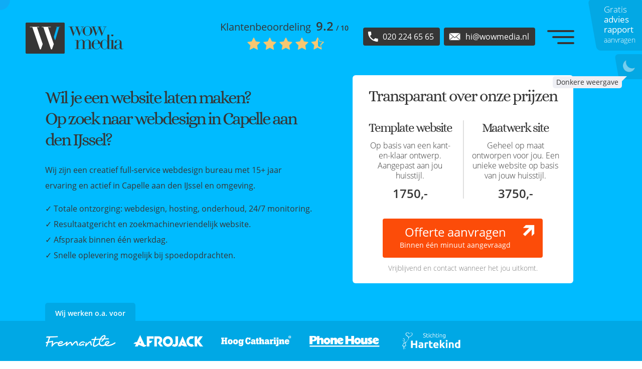

--- FILE ---
content_type: text/html; charset=UTF-8
request_url: https://wowmedia.nl/website-laten-maken/webdesign-capelle-aan-den-ijssel
body_size: 9918
content:

<!doctype html>
<html lang="nl" class="webp">
<head>
    <meta charset="utf-8">
    <meta http-equiv="x-ua-compatible" content="ie=edge">
    <meta name="viewport" content="width=device-width, initial-scale=1.0">
    <base href="https://wowmedia.nl/">
    <title>Webdesign Capelle aan den IJssel, website laten maken, 15+ jaar ervaring</title>
    <meta name="description" content="Op maat de perfecte website laten maken door een creatief full-service webdesign bureau actief in Capelle aan den IJssel? Capelle aan den IJssel webdesign,">
    <meta name="theme-color" content="#00b1f5">
    <meta property="og:type" content="website">
    <meta property="og:title" content="Webdesign Capelle aan den IJssel, website laten maken, 15+ jaar ervaring">
    <meta property="og:description" content="Op maat de perfecte website laten maken door een creatief full-service webdesign bureau actief in Capelle aan den IJssel? Capelle aan den IJssel webdesign,">
    <meta property="og:image" content="https://wowmedia.nl/images/logo.png">
    <meta property="og:url" content="https://wowmedia.nl/website-laten-maken/webdesign-capelle-aan-den-ijssel">
    <meta name="twitter:title" content="Webdesign Capelle aan den IJssel, website laten maken, 15+ jaar ervaring">
    <meta name="twitter:description" content="Op maat de perfecte website laten maken door een creatief full-service webdesign bureau actief in Capelle aan den IJssel? Capelle aan den IJssel webdesign,">
    <meta name="twitter:image" content="https://wowmedia.nl/images/logo.png">
    <meta name="twitter:url" content="https://wowmedia.nl/website-laten-maken/webdesign-capelle-aan-den-ijssel">
    <link rel="apple-touch-icon" sizes="180x180" href="/apple-touch-icon.png">
    <link rel="icon" type="image/png" sizes="32x32" href="/favicon-32x32.png">
    <link rel="icon" type="image/png" sizes="16x16" href="/favicon-16x16.png">
    <link rel="manifest" href="/site.webmanifest">
    <link rel="canonical" href="https://wowmedia.nl/website-laten-maken/webdesign-capelle-aan-den-ijssel">
    <meta name="msapplication-TileColor" content="#363636">
    <meta name="theme-color" content="#ffffff">

                <link rel="preload" href="/includes/fonts/alice-v12-latin-regular.woff2" as="font" crossorigin="anonymous">
            <link rel="preload" href="/includes/fonts/open-sans-v18-latin-300.woff2" as="font" crossorigin="anonymous">
            <link rel="preload" href="/includes/fonts/open-sans-v18-latin-600.woff2" as="font" crossorigin="anonymous">
            <link rel="preload" href="/includes/fonts/open-sans-v18-latin-regular.woff2" as="font" crossorigin="anonymous">
            <link href="/includes/css/website.min.css?time=1660725116" rel="preload" as="style">
    <link href="/includes/css/website.min.css?time=1660725116" rel="stylesheet">

            <script async src="https://www.googletagmanager.com/gtag/js?id=UA-3363432-15"></script>
        <script>
            window.dataLayer = window.dataLayer || [];
            function gtag(){dataLayer.push(arguments);}
            gtag('js', new Date());
            gtag('config', 'UA-3363432-15');
            gtag('config', 'AW-465516286');
        </script>
    
    <script type="application/ld+json">
        {
            "@context": "http://schema.org",
            "@type": "Organization",
            "name": "WOW media",
            "description": "WOW media is een creatief full-service webdesignbureau met 12+ jaar ervaring uit Amsterdam en actief in Nederland en buitenland.",
            "url": "https://wowmedia.nl",
            "logo": "https://wowmedia.nl/images/logo.png",
            "email": "hi@wowmedia.nl",
            "address": {
                "@type": "PostalAddress",
                "addressCountry": "NL",
                "postalCode": "1016BG",
                "streetAddress": "Herengracht 215-2"
            },
            "foundingDate": "2008-08-12",
            "sameAs" : [
                "hhttps://www.facebook.com/wowmediaNL",
                "https://twitter.com/wowmediaNL",
                "https://www.instagram.com/wowmediaNL/",
                "https://www.linkedin.com/company/wowmedia"
            ],
            "contactPoint" : [
                {
                    "@type" : "ContactPoint",
                    "contactType" : "Klantenservice",
                    "email": "support@wowmedia.nl",
                    "url": "https://wowmedia.nl"
                }
            ]
        }
    </script>

</head>
<body class="page-website-laten-maken has-banner static  homepage ">
<script> var themed = (typeof localStorage.theme != 'undefined' && localStorage.theme.length > 0) ? localStorage.theme : 'default'; document.body.classList.add(themed);</script>
<div class="website">

    <header class="header-wrapper">
        <div class="container-fluid">
            <div class="header">

                <div class="header-logo">
                    <a href="/" class="logo dynamic logo-set" aria-label="WOW media">
                        <div class="set icon"></div>
                        <div class="set wow"></div>
                        <div class="set media"></div>
                    </a>
                </div>

                
                    <div class="customer-rating">
                        <span>Klantenbeoordeling <b>9.2</b> <small>/ 10</small></span>
                        <div class="stars">
                            <div class="star"></div>
                            <div class="star"></div>
                            <div class="star"></div>
                            <div class="star"></div>
                            <div class="star half"></div>
                        </div>
                    </div>

                    <div class="menu-buttons">
                        <a href="tel:0202246565" class="button small grey icon-phone"><span>020 224 65 65</span></a>
                        <a href="mailto:hi@wowmedia.nl" class="button small grey icon-email"><span>hi@wowmedia.nl</span></a>
                    </div>
                
                <div class="hamburger" data-hamburger=".menu-wrapper">
                    <div></div>
                    <div></div>
                    <div></div>
                </div>

            </div>
        </div>
    </header>


    <div class="switch-dark-mode">
        <div class="icon"></div>
        <div class="label">
                    <span data-off="Donkere weergave" data-on="Originele weergave">
                        Donkere weergave
                    </span><em></em>
        </div>
    </div>


    <nav class="menu-wrapper">
        <div class="container">
            <div class="row">
                <div class="col-md-6">

                    <div class="menu-wrap">
                        <ul class="menu menu-1 cf"><li data-item="7" class="item item-parent item-7 item-expertise  "><a href="expertise" class="menu-item " target="_self"><span>Expertise</span></a></li><li data-item="8" class="item item-parent item-8 item-ons-werk  "><a href="ons-werk" class="menu-item " target="_self"><span>Ons werk</span></a></li><li data-item="9" class="item item-parent item-9 item-over-ons  "><a href="over-ons" class="menu-item " target="_self"><span>Over ons</span></a></li><li data-item="11" class="item item-parent item-11 item-vacatures  "><a href="vacatures" class="menu-item " target="_self"><span>Vacatures</span><i class="label-amount">2</i></a></li><li data-item="12" class="item item-parent item-12 item-blog  "><a href="blog" class="menu-item " target="_self"><span>Blog</span></a></li><li data-item="10" class="item item-parent item-10 item-contact  "><a href="contact" class="menu-item " target="_self"><span>Contact</span></a></li></ul>                    </div>

                </div>
                <div class="col-md-6">

                    <div class="menu-info">
                        <div class="article">

                                                            <strong class="title">Samenwerken</strong>
                                <p><a href="/webdesign-offerte-aanvragen" class="link more">Offerte aanvragen</a></p>
                            
                        </div>
                        <div class="article first">

                            <strong class="title">Zeg ons gedag</strong>
                            <p>
                                                                    <a href="tel:0202246565" class="link">
                                        020 224 65 65                                    </a>
                                                                                                    <a href="mailto:hi@wowmedia.nl" class="link">
                                        hi@wowmedia.nl                                    </a>
                                                            </p>

                        </div>
                    </div>

                </div>
            </div>
        </div>
    </nav>


            <div class="background-wrapper">
            <div class="container">
                <div class="background-content">
                    <div class="background-article">

                        

                            <div class="article-wrap" data-animate="100,100">
                                <div class="row">
                                    <div class="col-lg-6">

                                        <article class="main article">
                                            <h1>Wil je een website laten maken?<br />
Op zoek naar webdesign in Capelle aan den IJssel?</h1>

<p>Wij zijn een creatief full-service webdesign bureau met 15+ jaar ervaring en actief in Capelle aan den IJssel en omgeving.</p>

<p>✓ Totale ontzorging: webdesign, hosting, onderhoud, 24/7 monitoring.<br />
✓ Resultaatgericht en zoekmachinevriendelijk website.<br />
✓ Afspraak binnen &eacute;&eacute;n werkdag.<br />
✓ Snelle oplevering mogelijk bij spoedopdrachten.</p>
                                        </article>

                                    </div>
                                    <div class="col-lg-6">

                                        <div class="background-segment">
                                            <h2>Transparant over onze prijzen</h2>
                                            <div class="row">
                                                                                                    <div class="col-sm-6">
                                                        <div class="segment-item">
                                                            <article><h3>Template website</h3>

<p>Op basis van een kant-en-klaar ontwerp. Aangepast aan jou huisstijl.</p>
</article>
                                                            <div class="meta">1750,-</div>
                                                        </div>
                                                    </div>
                                                                                                    <div class="col-sm-6">
                                                        <div class="segment-item">
                                                            <article><h3>Maatwerk site</h3>

<p>Geheel op maat ontworpen voor jou. Een unieke website op basis van jouw huisstijl.</p>
</article>
                                                            <div class="meta">3750,-</div>
                                                        </div>
                                                    </div>
                                                                                            </div>
                                            <div class="article-more">
                                                                                                    <span data-scroll-to=".art-53" class="main button secondary large more">
                                                        Offerte aanvragen
                                                        <small>Binnen één minuut aangevraagd</small>
                                                    </span>
                                                                                                <small>Vrijblijvend en contact wanneer het jou uitkomt.</small>
                                            </div>
                                        </div>

                                    </div>
                                </div>
                            </div>


                                            </div>

                </div>
            </div>


                            <div class="partners-container container">
                    <div class="partners-wrap direct" data-animate="0,0">
                        <small>Wij werken o.a. voor</small>
                                                    <div class="partner-item fremantle"></div>
                                                    <div class="partner-item afrojack"></div>
                                                    <div class="partner-item hoog-catharijne"></div>
                                                    <div class="partner-item phone-house"></div>
                                                    <div class="partner-item stichting-hartekind"></div>
                                            </div>
                </div>
            
        </div>
    
    <main class="main-wrapper">
        

<div class="wrapper wrap-contact no-top">
    <div class="container">

                    <div class="article-wrap top">
                <div class="article bottom center">
                    <h2>Onze responsive websites werken op alle schermformaten, zijn voorzien van een gebruiksvriendelijk CMS en staan hoog in Google. Uniek op maat ontworpen of een kant-en-klaar ontwerp: voor ieder budget een website. Wij zijn hét webdesign bureau in Capelle aan den IJssel en omgeving.</h2>
                </div>
            </div>
        

        <div class="row">
            <div class="col-lg-7">

                <div class="contact-wrap" data-animate="0,0">
                    <div class="contact-inner list-count list-white">
                                                    <div class="article-wrap ignore">
                                <div class="article has-more">
                                    <h2>Onze 5 beloftes voor je nieuwe&nbsp;website</h2>

<ol>
	<li>
	<h3>100% tevredenheidsgarantie</h3>

	<p>Niet goed = geld terug, wij gaan door tot je tevreden bent.</p>
	</li>
	<li>
	<h3>Responsive website voor alle schermformaten</h3>

	<p>Geoptimaliseerd voor smartphones, tablets en desktops.</p>
	</li>
	<li>
	<h3>Hoge&nbsp;vindbaarheid in zoekmachines</h3>

	<p>Onze websites zijn zoekmachine vriendelijk.</p>
	</li>
	<li>
	<h3>Beheer je website&nbsp;met ons CMS</h3>

	<p>Alle content makkelijk door jou te beheren&nbsp;met ons CMS.</p>
	</li>
	<li>
	<h3>Hulp wanneer je dat nodig hebt</h3>

	<p>Geen kennis van websites? Wij helpen je graag.</p>
	</li>
</ol>
                                </div>
                            </div>
                        
                    </div>
                </div>

            </div>
            <div class="col-lg-5">

                                    <div class="article-wrap ignore art-0" data-spy-item="0">
                                                    <div class="article">
                                <p>Wij zijn een webdesign bureau uit Amsterdam en actief in Capelle aan den IJssel en omgeving.&nbsp;Sinds onze oprichting in 2008, leveren wij een breed scala aan diensten. Van <a href="/webdesign">het bouwen van je website</a> tot het bewaken van je <a href="/huisstijl">huisstijl</a>, beheren van je <a href="/domeinnaam-registratie">domeinnamen</a> en natuurlijk het <a href="/webhosting">hosten van je website</a> en <a href="/webapplicatie">webapplicaties</a>. In de loop der tijd zijn onze diensten met de tijd meegegaan maar wat er altijd hetzelfde is gebleven is dat wij voor al onze klanten altijd klaar staan. Gecombineerd met onze sterke punten zoals creativiteit, snelheid en service, maken wij niet alleen je website maar zijn je internetparter waar je op kan bouwen.&nbsp;Met de expertise die wij&nbsp;hebben opgebouwd,&nbsp;kunnen wij al je wensen waarmaken.</p>
                            </div>
                                            </div>
                
            </div>
        </div>

    </div>
</div>


<div class="wrapper wrap-services-detail zero">
    <div class="container">

        <div class="row">
            <div class="col-12 list-count">

                                                        <div class="article-wrap ignore art-52" data-spy-item="1">
                        <div class="main article subbed center">
                            <h2>Ons werk</h2>

<p>Van starters tot gevestigde bedrijven met 1200+ medewerkers, wij hebben opdrachtgevers in Capelle aan den IJssel en omgeving. Wij zijn al meer dan 15&nbsp;jaar een betrouwbare webdesign bureau in Capelle aan den IJssel voor&nbsp;vele bedrijven.<br />
&nbsp;</p>
                        </div>

                                                                                <div class="grid-wrapper">

        <div class="featured-wrap static full-height clearfix">
            <div class="grid-cols minimal">
                
                    <div class="grid-item cat-website visible large left" data-grid-tag="website">

                            <div data-modal-open="27" class="grid-fill featured-item featured-customer">
                                                                    <div class="image centered background contain " style="background-image:url(https://wowmedia.nl/files/uploads/original/20201208_155714_fremantle-cover.webp);">

                                        
                                    </div>
                                                            </div>


                        


                    </div>
                
                    <div class="grid-item cat-website visible " data-grid-tag="website">

                            <div data-modal-open="169" class="grid-fill featured-item featured-customer">
                                                                    <div class="image centered background contain " style="background-image:url(https://wowmedia.nl/files/uploads/original/20201208_034737_hartekind-logo.webp);">

                                        
                                    </div>
                                                            </div>


                        


                    </div>
                
                    <div class="grid-item cat-website visible " data-grid-tag="website">

                            <div data-modal-open="153" class="grid-fill featured-item featured-customer">
                                                                    <div class="image centered background contain " style="background-image:url(https://wowmedia.nl/files/uploads/original/20201207_191452_carspa-cover.webp);">

                                        
                                    </div>
                                                            </div>


                        


                    </div>
                
                    <div class="grid-item cat-website visible " data-grid-tag="website">

                            <div data-modal-open="159" class="grid-fill featured-item featured-customer">
                                                                    <div class="image centered background contain " style="background-image:url(https://wowmedia.nl/files/uploads/original/20201208_155818_mrporter-cover.webp);">

                                        
                                    </div>
                                                            </div>


                        


                    </div>
                
                    <div class="grid-item cat-website visible  hidden-sm" data-grid-tag="website">

                            <div data-modal-open="178" class="grid-fill featured-item featured-customer">
                                                                    <div class="image centered background contain " style="background-image:url(https://wowmedia.nl/files/uploads/original/20201208_155757_jimmywoo-cover.webp);">

                                        
                                    </div>
                                                            </div>


                        


                    </div>
                            </div>


        </div>
    </div>


<div class="grid-modal-wrap">
    
            <div class="modal-box large" data-modal-box="27">
                <div class="close-element" data-modal-close="27"></div>
                <div class="modal-container">

                    <div class="article-wrap with-button">
                        <article class="main article center">
                            <h2>Fremantle</h2>

<p>Fremantle&nbsp;&eacute;&eacute;n van &#39;s werelds grootste televisieproducenten. Per jaar cre&euml;ert, ontwikkelt, produceert en distribueert Fremantle ruim 12.000 uur aan programma&#39;s, en meer dan 70 formats in meer dan 30 landen. Er worden wereldwijd meer dan 400 door Fremantle ontwikkelde en geproduceerde programma&#39;s uitgezonden. Ook is Fremantle een wereldleider in digital en branded entertainment, met meer dan 370 miljoen abonnees op 1500 socialmediakanalen en meer dan 100 miljard views op alle platformen.</p>
                        </article>
                                                    <a href="https://www.fremantle.nl/" class="main large more button">Website bekijken</a>
                                            </div>

                                            <div class="wrapper zero wrap-services-part">
                            <div class="row grid-images zero">
                                                                    <div class="col-6 col-md-4">
                                        <div class="grid-image slogan">
                                            <p>Fremantle één van 's werelds grootste televisieproducenten.</p>
                                        </div>
                                    </div>
                                
                                                                    <div class="col-6 col-md-4">
                                        <div class="grid-image image centered  background " style="background-image:url(https://wowmedia.nl/files/uploads/original/20201207_160503_fremantle-1.webp);">
                                                                                   </div>
                                    </div>
                                
                                                                    <div class="col-12 col-md-4">
                                                                                    <div class="grid-image image centered background  half" style="background-image:url(https://wowmedia.nl/files/uploads/original/20201207_174425_fremantle-2.webp);">

                                                
                                            </div>
                                                                                                                            <div class="grid-image image centered background  half" style="background-image:url(https://wowmedia.nl/files/uploads/original/20201207_161458_fremantle-3.webp);">

                                                
                                            </div>
                                                                            </div>
                                
                            </div>

                            
                                                                <div class="article-wrap">
                                    <article class="main article center">
                                        <h2>Wat hebben wij gedaan?</h2>

<p>Voordat wij begonnen met ontwerpen, hebben wij een doelgroep analyse gemaakt, vervolgens hebben wij een geheel <a href="/webdesign">nieuwe website ontworpen</a> en&nbsp;gebouwd die past bij de doelgroep van Fremantle. De website is responsive en heeft een video achtergrond waar de nieuwste producties worden getoond. Regelmatig worden er nieuwsberichten geplaatst en wordt de website flink gedeeld via bekende media platformen. De website wordt <a href="/webhosting">gehost</a> op een van onze krachtige servers om de bezoekersaantallen te kunnen bijbenen.&nbsp;</p>
                                    </article>
                                </div>
                                                                                                                                                                                                                                

                            

                        </div>
                                            <div class="wrapper zero wrap-services-part">
                            <div class="row grid-images zero">
                                
                                                                    <div class="col-12 col-md-12">
                                        <div class="grid-image image centered large background " style="background-image:url(https://wowmedia.nl/files/uploads/original/20201207_164346_fremantle-mokup.webp);">
                                                                                   </div>
                                    </div>
                                
                                
                            </div>

                            

                        </div>
                    
                </div>
            </div>


        


    
            <div class="modal-box large" data-modal-box="169">
                <div class="close-element" data-modal-close="169"></div>
                <div class="modal-container">

                    <div class="article-wrap with-button">
                        <article class="main article center">
                            <h2>Stichting&nbsp;Hartekind</h2>

<p>Stichting Hartekind is het enige goede doel in Nederland die zich uitsluitend inzet voor wetenschappelijk onderzoek naar aangeboren hartafwijkingen bij kinderen. Haar doelstellingen zijn betere overlevingskansen voor hartekinderen en het verbeteren van de dagelijkse kwaliteit van leven. Dit doen ze door het stimuleren en financieren van relevant wetenschappelijk onderzoek en het ondersteunen van projecten en initiatieven. Ook wilt zij dat het grote publiek bekend wordt met de impact van aangeboren hartafwijkingen bij kinderen.</p>
                        </article>
                                                    <a href="https://www.hartekind.nl" class="main large more button">Website bekijken</a>
                                            </div>

                                            <div class="wrapper zero wrap-services-part">
                            <div class="row grid-images zero">
                                                                    <div class="col-6 col-md-4">
                                        <div class="grid-image slogan">
                                            <p>Kind zijn, HART nodig!</p>
                                        </div>
                                    </div>
                                
                                                                    <div class="col-6 col-md-4">
                                        <div class="grid-image image centered  background " style="background-image:url(https://wowmedia.nl/files/uploads/original/20201208_031551_hartekind-1.webp);">
                                                                                   </div>
                                    </div>
                                
                                                                    <div class="col-12 col-md-4">
                                                                                    <div class="grid-image image centered background  half" style="background-image:url(https://wowmedia.nl/files/uploads/original/20201208_034802_hartekind-3.webp);">

                                                
                                            </div>
                                                                                                                            <div class="grid-image image centered background  half" style="background-image:url(https://wowmedia.nl/files/uploads/original/20201208_032307_hartekind-2.webp);">

                                                
                                            </div>
                                                                            </div>
                                
                            </div>

                            
                                                                <div class="article-wrap">
                                    <article class="main article center">
                                        <h2>Wat hebben wij gedaan?</h2>

<p>Voor Stichting Harteking hebben wij&nbsp;een geheel nieuwe website ontwikkeld en een nieuw betaalplatform. Hierdoor heeft de stichting minder kosten op de lange termijn en kan er meer geld naar onderzoek. Ook kan de stichting d.m.v. het nieuwe content management systeem van ons eenvoudig de website beheren, statistieken inzien en marketing acties opzetten. Zowel de website als het donatieplatform is gekoppeld aan ons nieuwe CMS.</p>
                                    </article>
                                </div>
                                                                                                                                                                                                                                

                            

                        </div>
                                            <div class="wrapper zero wrap-services-part">
                            <div class="row grid-images zero">
                                
                                                                    <div class="col-12 col-md-12">
                                        <div class="grid-image image centered lrge background " style="background-image:url(https://wowmedia.nl/files/uploads/original/20201208_032641_hartekind-mockup.webp);">
                                                                                   </div>
                                    </div>
                                
                                
                            </div>

                            

                        </div>
                    
                </div>
            </div>


        


    
            <div class="modal-box large" data-modal-box="153">
                <div class="close-element" data-modal-close="153"></div>
                <div class="modal-container">

                    <div class="article-wrap with-button">
                        <article class="main article center">
                            <h2>The Car Spa</h2>

<p>Een&nbsp;aangewezen locatie voor alles wat in verband staat met het schoonmaken en onderhouden van een auto en alle toebehoren voor een auto. Bij The Car Spa kan men terecht voor een autowassing in een&nbsp;carwash welke is voorzien van de nieuwste technologie en kan men&nbsp;terecht voor een interieurbehandeling, zowel op afspraak als zonder afspraak.</p>
                        </article>
                                                    <a href="https://www.thecarspa.nl" class="main large more button">Website bekijken</a>
                                            </div>

                                            <div class="wrapper zero wrap-services-part">
                            <div class="row grid-images zero">
                                                                    <div class="col-6 col-md-4">
                                        <div class="grid-image slogan">
                                            <p>De leukste autowasstraat van Amersfoort en omgeving</p>
                                        </div>
                                    </div>
                                
                                                                    <div class="col-6 col-md-4">
                                        <div class="grid-image image centered  background " style="background-image:url(https://wowmedia.nl/files/uploads/original/20201207_191203_carspa-1.webp);">
                                                                                   </div>
                                    </div>
                                
                                                                    <div class="col-12 col-md-4">
                                                                                    <div class="grid-image image centered background  half" style="background-image:url(https://wowmedia.nl/files/uploads/original/20201207_190951_carspa-2.webp);">

                                                
                                            </div>
                                                                                                                            <div class="grid-image image centered background  half" style="background-image:url(https://wowmedia.nl/files/uploads/original/20201207_193330_carspa-4.webp);">

                                                
                                            </div>
                                                                            </div>
                                
                            </div>

                            
                                                                <div class="article-wrap">
                                    <article class="main article center">
                                        <h2>Wat hebben wij gedaan?</h2>

<p>Sinds de oprichting van The Car Spa staan wij ze bij met de automatisering van hun webapplicatie, website, online afspraken,&nbsp;betalingen en kassasysteem. Waar mogelijk hebben wij hun&nbsp;bedrijfsprocessen geautomatiseerd.&nbsp;Dit allemaal dankzij een op maat gemaakt systeem, die volledig is ge&iuml;ntegreerd&nbsp;met de meeste bedrijfsprocessen en steeds is uitgebreid met nieuwe idee&euml;n. Met een SLA overeenkomst, kunnen zij elke dag zorgeloos werken. Klanten kunnen online een afspraak maken, waspas aanvragen, waspas opwaarderen, spaarpunten en transacties bekijken. De&nbsp;medewerkers&nbsp;op locatie hebben er geen omkijken naar en kunnen de gemaakte&nbsp;afspraken bekijken en de PIN &amp; cash betalingen beheren via het kassasysteem. Verder zijn er talloze functionaliteiten geprogrammeerd om de werkzaamheden aangenamer te maken.</p>

<p>Verder hebben wij de website en <a href="/huisstijl">huisstijl</a> ontwikkeld.</p>
                                    </article>
                                </div>
                                                                                                                                                                                                                                

                            

                        </div>
                                            <div class="wrapper zero wrap-services-part">
                            <div class="row grid-images zero">
                                
                                                                    <div class="col-12 col-md-12">
                                        <div class="grid-image image centered large background " style="background-image:url(https://wowmedia.nl/files/uploads/original/20201207_200018_carspa-mockup.webp);">
                                                                                   </div>
                                    </div>
                                
                                
                            </div>

                            

                        </div>
                    
                </div>
            </div>


        


    
            <div class="modal-box large" data-modal-box="159">
                <div class="close-element" data-modal-close="159"></div>
                <div class="modal-container">

                    <div class="article-wrap with-button">
                        <article class="main article center">
                            <h2>Mr. Porter Steakhouse</h2>

<p>Overdag een metgezel, &#39;s nachts een jager. Een heer, een genadeloze minnaar. Een jetsetter en een local. Het is deze dualiteit, deze voortdurende strijd van extremen die Mr. Porter is. Kosmopolitisch en toch vertrouwd. Extravagant maar toch bescheiden. Mr. Porter&nbsp;verkent onbevreesd de grenzen tussen diner en zondaar.</p>
                        </article>
                                                    <a href="https://www.mrportersteakhouse.com" class="main large more button">Website bekijken</a>
                                            </div>

                                            <div class="wrapper zero wrap-services-part">
                            <div class="row grid-images zero">
                                                                    <div class="col-6 col-md-4">
                                        <div class="grid-image slogan">
                                            <p>Beste steakhouse van Amsterdam en Barcelona!</p>
                                        </div>
                                    </div>
                                
                                                                    <div class="col-6 col-md-4">
                                        <div class="grid-image image centered  background " style="background-image:url(https://wowmedia.nl/files/uploads/original/20201207_201204_mrporter-2.webp);">
                                                                                   </div>
                                    </div>
                                
                                                                    <div class="col-12 col-md-4">
                                                                                    <div class="grid-image image centered background  half" style="background-image:url(https://wowmedia.nl/files/uploads/original/20201207_201204_mrporter-3.webp);">

                                                
                                            </div>
                                                                                                                            <div class="grid-image image centered background  half" style="background-image:url(https://wowmedia.nl/files/uploads/original/20201207_201204_mrporter-4.webp);">

                                                
                                            </div>
                                                                            </div>
                                
                            </div>

                            
                                                                <div class="article-wrap">
                                    <article class="main article center">
                                        <h2>Wat hebben wij gedaan?</h2>

<p>De beste steakhouse van Amsterdam en Barcelona. Mr. Porter is&nbsp;onderdeel van The Entourage Group, bekend van &#39;s werelds beste horeca concepten zoals: Duchess, Momo, Butcher, Izakaya. Wij maken alle nieuwe websites voor The Entourage Group en brengen alle bestaande websites naar een hoger niveau.</p>
                                    </article>
                                </div>
                                                                                                                                                                                                                                

                            

                        </div>
                                            <div class="wrapper zero wrap-services-part">
                            <div class="row grid-images zero">
                                
                                                                    <div class="col-12 col-md-12">
                                        <div class="grid-image image centered large background " style="background-image:url(https://wowmedia.nl/files/uploads/original/20201207_201515_mrporter-mockup.webp);">
                                                                                   </div>
                                    </div>
                                
                                
                            </div>

                            

                        </div>
                    
                </div>
            </div>


        


    
            <div class="modal-box large" data-modal-box="178">
                <div class="close-element" data-modal-close="178"></div>
                <div class="modal-container">

                    <div class="article-wrap with-button">
                        <article class="main article center">
                            <h2>Jimmy Woo</h2>

<p>Opende haar deuren in december 2003. Al snel verwierf deze luxe nachtclub wereldwijde bekendheid vanwege het strikte deurbeleid en de vele gevierde gasten. De club staat ook bekend om zijn interieur en geluidssysteem: Jimmy Woo won de &lsquo;Dutch Design&rsquo; prijs en werd ge&euml;erd voor &lsquo;beste clubgeluid van Nederland&rsquo;.</p>
                        </article>
                                                    <a href="https://www.jimmywoo.com" class="main large more button">Website bekijken</a>
                                            </div>

                                            <div class="wrapper zero wrap-services-part">
                            <div class="row grid-images zero">
                                                                    <div class="col-6 col-md-4">
                                        <div class="grid-image slogan">
                                            <p>De legendarische Jimmy Woo</p>
                                        </div>
                                    </div>
                                
                                                                    <div class="col-6 col-md-4">
                                        <div class="grid-image image centered  background " style="background-image:url(https://wowmedia.nl/files/uploads/original/20201208_040220_jimmywoo-1.webp);">
                                                                                   </div>
                                    </div>
                                
                                                                    <div class="col-12 col-md-4">
                                                                                    <div class="grid-image image centered background  half" style="background-image:url(https://wowmedia.nl/files/uploads/original/20201208_040434_jimmywoo-2.webp);">

                                                
                                            </div>
                                                                                                                            <div class="grid-image image centered background  half" style="background-image:url(https://wowmedia.nl/files/uploads/original/20201208_040220_jimmywoo-3.webp);">

                                                
                                            </div>
                                                                            </div>
                                
                            </div>

                            
                                                                <div class="article-wrap">
                                    <article class="main article center">
                                        <h2>Wat hebben wij gedaan?</h2>

<p>De legendarische Jimmy Woo is een waar icoon in Amsterdam. De nachtclub is al 15 jaar DE hotspot in het centrum van Amsterdam. We hebben al verschillende websites gebouwd voor deze fantastische nachtclub, deze nieuwe website past goed bij het mysterieuze karakter van de club.&nbsp;</p>
                                    </article>
                                </div>
                                                                                                                                                                                                                                

                            

                        </div>
                                            <div class="wrapper zero wrap-services-part">
                            <div class="row grid-images zero">
                                
                                                                    <div class="col-12 col-md-12">
                                        <div class="grid-image image centered large background " style="background-image:url(https://wowmedia.nl/files/uploads/original/20201208_041148_jimmywoo-mockup.webp);">
                                                                                   </div>
                                    </div>
                                
                                
                            </div>

                            

                        </div>
                    
                </div>
            </div>


        


    </div>
                                                                                                                                                                    </div>

                                                        <div class="article-wrap ignore art-51" data-spy-item="2">
                        <div class="main article center">
                            <h2>Effici&euml;nte en simpele werkwijze</h2>

<p>Transparantie over onze werkwijze vinden wij belangrijk, je website staat na 4 simpele stappen online.</p>
                        </div>

                                                                                                                                                                            <div class="packages-wrap packages-steps">
    <div class="row">
                    <div class="col-6 col-xl-3">
                <div class="package-item">
                    <div class="title"><h3>Briefing</h3></div>
                    <div class="package-icon">
                        <div class="image inside centered background " style="background-image:url(https://wowmedia.nl/files/uploads/original/20201122_201302_webdesign-kennismaken.svg);">
                            
                            
                        </div>
                    </div>
                    <div class="article"><p>We bespreken je opdracht; zoom, telefonisch, bij jouw op locatie, bij ons op kantoor. Waar het jou goed uit komt!</p>
</div>
                </div>
            </div>
                    <div class="col-6 col-xl-3">
                <div class="package-item">
                    <div class="title"><h3>Ontwerpen</h3></div>
                    <div class="package-icon">
                        <div class="image inside centered background " style="background-image:url(https://wowmedia.nl/files/uploads/original/20201122_201208_webdesign-ontwerpen.svg);">
                            
                            
                        </div>
                    </div>
                    <div class="article"><p>Na een akkoord starten&nbsp;wij direct met ontwerpen. De concepten bespreken wij samen om tot de gewenste resultaat te komen.</p>
</div>
                </div>
            </div>
                    <div class="col-6 col-xl-3">
                <div class="package-item">
                    <div class="title"><h3>Ontwikkelen</h3></div>
                    <div class="package-icon">
                        <div class="image inside centered background " style="background-image:url(https://wowmedia.nl/files/uploads/original/20201122_201307_webdesign-ontwikkelen.svg);">
                            
                            
                        </div>
                    </div>
                    <div class="article"><p>Waneer de ontwerpen goedgekeurd zijn, starten wij met de ontwikkeling&nbsp;en ontvang je een test link om mee te kijken.</p>
</div>
                </div>
            </div>
                    <div class="col-6 col-xl-3">
                <div class="package-item">
                    <div class="title"><h3>Online</h3></div>
                    <div class="package-icon">
                        <div class="image inside centered background " style="background-image:url(https://wowmedia.nl/files/uploads/original/20201122_201006_webdesign-online.svg);">
                            
                            
                        </div>
                    </div>
                    <div class="article"><p>Je website staat online, maar geen tijd voor onderhoud? Geen probleem! Wij doen dat graag voor je met &eacute;&eacute;n van onze onderhoudspakketten.</p>
</div>
                </div>
            </div>
            </div>
</div>
                                                                    </div>

                                                        <div class="article-wrap ignore art-53" data-spy-item="3">
                        <div class="main article center">
                            <h2>Offerte aanvragen</h2>

<p>Wil je een website laten maken? We maken graag&nbsp;kennis met jou en stellen ons graag voor. Vul hieronder je gegevens in en wij nemen contact met je. Geheel vrijblijvend. Voor webdesign in&nbsp;Capelle aan den IJssel ben je bij ons in goede handen.</p>
                        </div>

                                                                                                                                                                                            </div>

                

            </div>
        </div>

    </div>
</div>




<div class="wrapper wrap-services-detail no-top">
    <div class="container">

        <div class="row">
            <div class="col-lg-8 order-lg-2">

                <div class="form-wrap form-holders form-cols regexs">
                    <form class="form form-6 form-ready" method="post" action="/website-laten-maken/webdesign-capelle-aan-den-ijssel#landing-offerte-aanvragen" enctype="multipart/form-data"><div class="anchor" id="landing-offerte-aanvragen"></div><input name="form" value="form-6" type="hidden"/><div class="fields"><div class="field field-33 radio"><div class="field-inner"><span class="error">Interesse is niet geselecteerd</span><label class="label">Ik heb interesse in <em>*</em></label><div class="set"><div class="set-item"><label class="radio"><input  name="ik-heb-interesse-in" value="template-website" type="radio"/><span>Template website</span></label></div><div class="set-item"><label class="radio"><input  name="ik-heb-interesse-in" value="maatwerk-website" type="radio"/><span>Maatwerk website</span></label></div><div class="set-item"><label class="radio"><input  name="ik-heb-interesse-in" value="overige-diensten" type="radio"/><span>Overige diensten</span></label></div></div></div></div><div class="field field-28 text"><div class="field-inner"><span class="error">Geen naam ingevuld.</span><label for="naam" class="label">Naam <em>*</em></label><input id="naam" name="naam"  data-regex="/^.{2,}$/"  type="text" value=""/></div></div><div class="field field-30 email"><div class="field-inner"><span class="error">Geen geldig e-mailadres.</span><label for="e-mailadres" class="label">E-mailadres <em>*</em></label><input id="e-mailadres" name="e-mailadres"  data-regex="/^[_a-z0-9-]+(\.[_a-z0-9-]+)*@[a-z0-9-]+(\.[a-z0-9-]+)*(\.[a-z]{2,})$/i"  type="email" value=""/></div></div><div class="field field-29 text"><div class="field-inner"><span class="error">Geen geldig telefoonnummer.</span><label for="telefoonnummer" class="label">Telefoonnummer <em>*</em></label><input id="telefoonnummer" name="telefoonnummer"  data-regex="/^((\+|00(\s|\s?\-\s?)?)31(\s|\s?\-\s?)?(\(0\)[\-\s]?)?|0)[1-9]((\s|\s?\-\s?)?[0-9])((\s|\s?-\s?)?[0-9])((\s|\s?-\s?)?[0-9])\s?[0-9]\s?[0-9]\s?[0-9]\s?[0-9]\s?[0-9]$/m"  type="text" value=""/></div></div><div class="field field-32 appointment"><div class="field-inner"><span class="error">Geen afspraakdatum geselecteerd.</span><label class="label">Wij bellen je graag op om ons voor te stellen, kies hieronder een tijdstip wanneer het jou uitkomt <em>*</em></label><div class="appointment-field"><input type="hidden" name="appointment_date" value=""/><input type="hidden" name="appointment_time" value=""/><div class="select-buttons select-date"><div class="row minimal"><div class="col-4"><div class="item selected  today" data-appointment="date" data-value="2026-01-21"><strong>Woensdag</strong><small>21 Januari </small></div></div><div class="col-4"><div class="item  " data-appointment="date" data-value="2026-01-22"><strong>Donderdag</strong><small>22 Januari </small></div></div><div class="col-4"><div class="item  " data-appointment="date" data-value="2026-01-23"><strong>Vrijdag</strong><small>23 Januari </small></div></div></div></div><div class="select-buttons select-time"><div class="row minimal"><div class="col-4"><div class="item   passed" data-appointment="time" data-value="09:00"><span>09:00 - 10:00</span></div></div><div class="col-4"><div class="item   passed" data-appointment="time" data-value="10:00"><span>10:00 - 11:00</span></div></div><div class="col-4"><div class="item   passed" data-appointment="time" data-value="11:00"><span>11:00 - 12:00</span></div></div><div class="col-4"><div class="item   passed" data-appointment="time" data-value="12:00"><span>12:00 - 13:00</span></div></div><div class="col-4"><div class="item   passed" data-appointment="time" data-value="13:00"><span>13:00 - 14:00</span></div></div><div class="col-4"><div class="item   passed" data-appointment="time" data-value="14:00"><span>14:00 - 15:00</span></div></div><div class="col-4"><div class="item   passed" data-appointment="time" data-value="15:00"><span>15:00 - 16:00</span></div></div><div class="col-4"><div class="item   passed" data-appointment="time" data-value="16:00"><span>16:00 - 17:00</span></div></div><div class="col-4"><div class="item   passed" data-appointment="time" data-value="17:00"><span>17:00 - 18:00</span></div></div><div class="col-4"><div class="item  " data-appointment="time" data-value="18:00"><span>18:00 - 19:00</span></div></div><div class="col-4"><div class="item  " data-appointment="time" data-value="19:00"><span>19:00 - 20:00</span></div></div><div class="col-4"><div class="item  " data-appointment="time" data-value="20:00"><span>20:00 - 21:00</span></div></div></div></div></div></div></div></div><div class="actions"><button type="submit" class="main large more button secondary">Neem contact met mij op</button></div></form>                </div>

            </div>
            <div class="col-lg-4 order-lg-1">

                <div class="contact-wrap top" data-animate="0,0">
                    <div class="contact-inner half">

                        <div class="stats-wrap" data-animate="500,2000">
                            <div class="article-wrap">
                                <div class="main article">
                                    <h2>Factsheet</h2>
                                </div>
                            </div>
                            <div class="row">
                                                                    <div class="col-sm-6 col-lg-12">
                                        <div class="stats-item subtle">
                                            <div class="label">sinds</div>
                                            <div class="value">
                                                <span>2008</span>
                                            </div>
                                        </div>
                                    </div>
                                                                                                    <div class="col-sm-6 col-lg-12">
                                        <div class="stats-item subtle">
                                            <div class="label">websites</div>
                                            <div class="value plus">
                                                <span>500</span>
                                            </div>
                                        </div>
                                    </div>
                                                                                                    <div class="col-sm-6 col-lg-12">
                                        <div class="stats-item subtle">
                                            <div class="label">domeinnamen</div>
                                            <div class="value plus">
                                                <span>1.500</span>
                                            </div>
                                        </div>
                                    </div>
                                                                                                    <div class="col-sm-6 col-lg-12">
                                        <div class="stats-item subtle">
                                            <div class="label">bezoekers p/m</div>
                                            <div class="value plus">
                                                <span>2.000.000</span>
                                            </div>
                                        </div>
                                    </div>
                                                            </div>
                        </div>

                    </div>
                </div>

            </div>
        </div>


        <div class="services-wrap double top" data-animate="0,0">
            <div class="services-menu menu-wrap auto icons">
                <h2 class="text-center">Dit is wat wij doen</h2>
                <ul class="menu menu-3 cf"><li data-item="19" class="item item-parent item-19 item-webdesign  "><a href="webdesign" class="menu-item " target="_self"><span>Webdesign</span></a></li><li data-item="20" class="item item-parent item-20 item-webapplicatie  "><a href="webapplicatie" class="menu-item " target="_self"><span>Webapplicatie</span></a></li><li data-item="18" class="item item-parent item-18 item-domeinnaam-registratie  "><a href="domeinnaam-registratie" class="menu-item " target="_self"><span>Domeinnaam registratie</span></a></li><li data-item="43" class="item item-parent item-43 item-webhosting  "><a href="webhosting" class="menu-item " target="_self"><span>Webhosting</span></a></li><li data-item="48" class="item item-parent item-48 item-social-media-marketing  "><a href="social-media-marketing" class="menu-item " target="_self"><span>Social media marketing</span></a></li><li data-item="17" class="item item-parent item-17 item-zoekmachine-optimalisatie  "><a href="zoekmachine-optimalisatie" class="menu-item " target="_self"><span>Zoekmachine optimalisatie</span></a></li><li data-item="46" class="item item-parent item-46 item-mobiele-website  "><a href="mobiele-website" class="menu-item " target="_self"><span>Mobiele website</span></a></li><li data-item="45" class="item item-parent item-45 item-internet-marketing  "><a href="internet-marketing" class="menu-item " target="_self"><span>Internet marketing</span></a></li><li data-item="47" class="item item-parent item-47 item-app-ontwikkeling  "><a href="mobiele-app-ontwikkeling" class="menu-item " target="_self"><span>App ontwikkeling</span></a></li><li data-item="49" class="item item-parent item-49 item-huisstijl  "><a href="huisstijl" class="menu-item " target="_self"><span>Huisstijl</span></a></li></ul>            </div>
        </div>

    </div>
</div>


    </main>

    
    
    <footer class="footer-wrapper">
        <div class="container">
            <div class="row">
                <div class="col-md-7">

                    <div class="row">
                        <div class="col-3 col-md-4 col-lg-5">

                            <div class="footer-logo">
                                <a href="/" class="logo dynamic hover" aria-label="WOW media">
                                    <div class="set icon"></div>
                                    <div class="set wow"></div>
                                    <div class="set media"></div>
                                </a>
                            </div>

                        </div>
                        <div class="col-9 col-md-8 col-lg-7">

                            <div class="article-wrap">
                                <article class="article">
                                    <h3>Zeg ons gedag</h3>
                                    <p>
                                                                                    <a href="tel:0202246565" class="link">
                                                020 224 65 65                                            </a>
                                                                                                                            <a href="mailto:hi@wowmedia.nl" class="link">
                                                hi@wowmedia.nl                                            </a>
                                                                            </p>

                                    <div class="socialmedia dynamic"><ul><li class="item facebook"><a href="https://www.facebook.com/wowmediaNL" target="_blank" rel="noreferrer" aria-label="Facebook"></a></li><li class="item twitter"><a href="https://twitter.com/wowmediaNL" target="_blank" rel="noreferrer" aria-label="Twitter"></a></li><li class="item instagram"><a href="https://www.instagram.com/wowmediaNL/" target="_blank" rel="noreferrer" aria-label="Instagram"></a></li><li class="item linkedin"><a href="https://www.linkedin.com/company/wowmedia" target="_blank" rel="noreferrer" aria-label="Linkedin"></a></li></ul></div>
                                                                            <p>Keizersgracht 62<br>1015 CS Amsterdam</p>
                                                                    </article>
                            </div>

                        </div>
                    </div>

                </div>
                <div class="col-md-5">

                    <div class="sitemap-wrap" data-animate="0,0">
                        <div class="menu-wrap">
                            <h3>Sitemap</h3>
                            <ul class="menu menu-4 cf"><li data-item="21" class="item item-parent item-21 item-expertise  "><a href="expertise" class="menu-item " target="_self"><span>Expertise</span></a></li><li data-item="22" class="item item-parent item-22 item-ons-werk  "><a href="ons-werk" class="menu-item " target="_self"><span>Ons werk</span></a></li><li data-item="27" class="item item-parent item-27 item-over-ons  "><a href="over-ons" class="menu-item " target="_self"><span>Over ons</span></a></li><li data-item="23" class="item item-parent item-23 item-kennisbank  "><a href="kennisbank" class="menu-item " target="_self"><span>Kennisbank</span></a></li><li data-item="26" class="item item-parent item-26 item-blog  "><a href="blog" class="menu-item " target="_self"><span>Blog</span></a></li><li data-item="42" class="item item-parent item-42 item-samenwerking  "><a href="samenwerking" class="menu-item " target="_self"><span>Samenwerking</span></a></li><li data-item="25" class="item item-parent item-25 item-vacatures  "><a href="vacatures" class="menu-item " target="_self"><span>Vacatures</span><i class="label-amount">2</i></a></li><li data-item="50" class="item item-parent item-50 item-sitemap  "><a href="sitemap" class="menu-item " target="_self"><span>Sitemap</span></a></li><li data-item="24" class="item item-parent item-24 item-contact  "><a href="contact" class="menu-item " target="_self"><span>Contact</span></a></li></ul>                        </div>
                    </div>

                </div>
            </div>
        </div>
    </footer>

    <div id="scroll-up" data-scroll-to=".website"></div>

    <div id="cursor-pointer"></div>

    <div class="corner-modal-wrap">
        <div class="corner-wrap">
            <div class="corner-modal">
                <div class="modal-wrap">
                    <div class="corner-close close-element"></div>
                    <div class="form-wrap form-holders regexs">
                        <form class="form form-7 form-ready" method="post" action="/website-laten-maken/webdesign-capelle-aan-den-ijssel#gratis-advies-rapport" enctype="multipart/form-data"><div class="anchor" id="gratis-advies-rapport"></div><input name="form" value="form-7" type="hidden"/><article class="article"><h3>Ontvang binnen één werkdag een quickscan van je website</h3>
<p>Wij controleren je website op 20 belangrijke punten. Wij zetten onze kennis in om over jou online aanwezigheid vrijblijvend te adviseren.</p></article><div class="fields"><div class="field field-34 text"><div class="field-inner"><span class="error">Geen naam ingevuld.</span><label for="mdl-naam" class="label">Naam <em>*</em></label><input id="mdl-naam" name="mdl-naam"  data-regex="/^.{2,}$/"  type="text" value=""/></div></div><div class="field field-38 text"><div class="field-inner"><span class="error">Geen website adres ingevuld.</span><label for="mdl-webadres" class="label">Adres van je website <em>*</em></label><input id="mdl-webadres" name="mdl-webadres"  data-regex="/^.{2,}$/"  type="text" value=""/></div></div><div class="field field-36 email"><div class="field-inner"><span class="error">Geen geldig e-mailadres.</span><label for="mdl-e-mailadres" class="label">E-mailadres <em>*</em></label><input id="mdl-e-mailadres" name="mdl-e-mailadres"  data-regex="/^[_a-z0-9-]+(\.[_a-z0-9-]+)*@[a-z0-9-]+(\.[a-z0-9-]+)*(\.[a-z]{2,})$/i"  type="email" value=""/></div></div><div class="field field-35 text"><div class="field-inner"><span class="error">Geen geldig telefoonnummer.</span><label for="mdl-telefoonnummer" class="label">Telefoonnummer <em>*</em></label><input id="mdl-telefoonnummer" name="mdl-telefoonnummer"  data-regex="/^((\+|00(\s|\s?\-\s?)?)31(\s|\s?\-\s?)?(\(0\)[\-\s]?)?|0)[1-9]((\s|\s?\-\s?)?[0-9])((\s|\s?-\s?)?[0-9])((\s|\s?-\s?)?[0-9])\s?[0-9]\s?[0-9]\s?[0-9]\s?[0-9]\s?[0-9]$/m"  type="text" value=""/></div></div></div><div class="actions"><button type="submit" class="main large more button ">Versturen</button></div></form>                    </div>
                </div>
                <div class="corner-label">
                    Gratis<br>
                    <strong>advies</strong><br>
                    <strong>rapport</strong><br>
                    <small>aanvragen</small>
                </div>
            </div>
        </div>
    </div>

    <div class="corner-label visible-xs">
        Gratis<br>
        <strong>advies</strong><br>
        <strong>rapport</strong><br>
        <small>aanvragen</small>
    </div>

</div>


<script src="/includes/js/vendor.min.js"></script>
<script src="/includes/js/website.min.js?time=1660722983"></script>


</body>
</html>

--- FILE ---
content_type: text/css
request_url: https://wowmedia.nl/includes/css/website.min.css?time=1660725116
body_size: 20565
content:
dl,ol,p,pre,ul{margin-top:0;margin-bottom:1rem}button,hr,input{overflow:visible}.appointment-field .select-buttons .item span,.featured-wrap .featured-item .image,.packages-wrap .package-item ul>li,.slick-initialized .slick-slide,.slick-slide img,article,aside,figcaption,figure,footer,form.form-posted .field-recaptcha,header,hgroup,legend,main,nav,section,ul.breadcrumbs>li>a,ul.breadcrumbs>li>span{display:block}dd,h1,h2,h3,h4,h5,h6,label,legend{margin-bottom:.5rem}progress,sub,sup{vertical-align:baseline}.wrapper,sub,sup{position:relative}.maps-link:hover,.services-menu ul>li>.menu-item:focus,.services-menu ul>li>.menu-item:hover,a,article a:not(.button){text-decoration:none}.text-left,body,caption{text-align:left}.field label.checkbox,.slick-slider{-webkit-touch-callout:none;-khtml-user-select:none}.slick-slider,html{-webkit-tap-highlight-color:transparent}.button.tags,.services-menu .menu-item,.services-menu.dropdown{box-shadow:1px 1px 8px 2px rgba(0,0,0,.07)}#cursor-pointer,.slick-slide.dragging img{pointer-events:none}@keyframes glow_icon{0%,100%{opacity:.035}50%{opacity:.11}}@-webkit-keyframes glow_icon{0%,100%{opacity:.035}50%{opacity:.11}}@font-face{font-family:'Open Sans';font-style:normal;font-weight:300;font-display:swap;src:url(../fonts/open-sans-v18-latin-300.eot);src:local('Open Sans Light'),local('OpenSans-Light'),url(../fonts/open-sans-v18-latin-300.eot?#iefix) format('embedded-opentype'),url(../fonts/open-sans-v18-latin-300.woff2) format('woff2'),url(../fonts/open-sans-v18-latin-300.woff) format('woff'),url(../fonts/open-sans-v18-latin-300.ttf) format('truetype'),url(../fonts/open-sans-v18-latin-300.svg#OpenSans) format('svg')}@font-face{font-family:'Open Sans';font-style:normal;font-weight:400;font-display:swap;src:url(../fonts/open-sans-v18-latin-regular.eot);src:local('Open Sans Regular'),local('OpenSans-Regular'),url(../fonts/open-sans-v18-latin-regular.eot?#iefix) format('embedded-opentype'),url(../fonts/open-sans-v18-latin-regular.woff2) format('woff2'),url(../fonts/open-sans-v18-latin-regular.woff) format('woff'),url(../fonts/open-sans-v18-latin-regular.ttf) format('truetype'),url(../fonts/open-sans-v18-latin-regular.svg#OpenSans) format('svg')}@font-face{font-family:'Open Sans';font-style:normal;font-weight:600;font-display:swap;src:url(../fonts/open-sans-v18-latin-600.eot);src:local('Open Sans SemiBold'),local('OpenSans-SemiBold'),url(../fonts/open-sans-v18-latin-600.eot?#iefix) format('embedded-opentype'),url(../fonts/open-sans-v18-latin-600.woff2) format('woff2'),url(../fonts/open-sans-v18-latin-600.woff) format('woff'),url(../fonts/open-sans-v18-latin-600.ttf) format('truetype'),url(../fonts/open-sans-v18-latin-600.svg#OpenSans) format('svg')}@font-face{font-family:Alice;font-style:normal;font-weight:400;font-display:swap;src:url(../fonts/alice-v12-latin-regular.eot);src:local('Alice Regular'),local('Alice-Regular'),url(../fonts/alice-v12-latin-regular.eot?#iefix) format('embedded-opentype'),url(../fonts/alice-v12-latin-regular.woff2) format('woff2'),url(../fonts/alice-v12-latin-regular.woff) format('woff'),url(../fonts/alice-v12-latin-regular.ttf) format('truetype'),url(../fonts/alice-v12-latin-regular.svg#Alice) format('svg')}*,::after,::before{box-sizing:border-box;box-sizing:inherit}.slick-slider,html{box-sizing:border-box}html{font-family:sans-serif;line-height:1.15;-webkit-text-size-adjust:100%;-ms-text-size-adjust:100%;-ms-overflow-style:scrollbar;-ms-overflow-style:scrollbar}.d-none,.knowledge-search .button.large::before,.services-menu.dropdown.simple ul>li>a::after,.services-menu.dropdown.simple ul>li>a::before,.slider.clean .slick-dots,.slider.clean:not(.navigation) .slick-arrow,.visible-xs,[hidden],form.form .field-action .field-inner>.button::before{display:none!important}body{margin:0;font-family:-apple-system,BlinkMacSystemFont,"Segoe UI",Roboto,"Helvetica Neue",Arial,sans-serif,"Apple Color Emoji","Segoe UI Emoji","Segoe UI Symbol"}[tabindex="-1"]:focus{outline:0!important}hr{box-sizing:content-box;height:0}h1,h2,h3,h4,h5,h6{margin-top:0}.article p:last-child,.form-wrap form.form .actions .button,.grid-images.zero .grid-image,.menu-wrapper .menu-info .article p:last-child,ol ol,ol ul,ul ol,ul ul{margin-bottom:0}dt{font-weight:700}dd{margin-left:0}blockquote,figure{margin:0 0 1rem}dfn{font-style:italic}b,strong{font-weight:bolder}small{font-size:80%}sub,sup{font-size:75%;line-height:0}sub{bottom:-.25em}sup{top:-.5em}a{color:#007bff;background-color:transparent;-webkit-text-decoration-skip:objects}a:hover{color:#0056b3;text-decoration:underline}a,a:hover,h1,h2,h3,h4,legend{color:inherit}a:not([href]):not([tabindex]),a:not([href]):not([tabindex]):focus,a:not([href]):not([tabindex]):hover{color:inherit;text-decoration:none}.slick-list:focus,a:not([href]):not([tabindex]):focus{outline:0}code,kbd,pre,samp{font-family:SFMono-Regular,Menlo,Monaco,Consolas,"Liberation Mono","Courier New",monospace;font-size:1em}pre{overflow:auto;-ms-overflow-style:scrollbar}img{vertical-align:middle;border-style:none}body .website,svg:not(:root){overflow:hidden}table{border-collapse:collapse}caption{padding-top:.75rem;padding-bottom:.75rem;color:#6c757d;caption-side:bottom}th{text-align:inherit}label{display:inline-block}button{border-radius:0}button:focus{outline:dotted 1px;outline:-webkit-focus-ring-color auto 5px}button,input,optgroup,select,textarea{margin:0;font-family:inherit;font-size:inherit;line-height:inherit}button,select{text-transform:none}[type=reset],[type=submit],button,html [type=button]{-webkit-appearance:button}[type=button]::-moz-focus-inner,[type=reset]::-moz-focus-inner,[type=submit]::-moz-focus-inner,button::-moz-focus-inner{padding:0;border-style:none}input[type=checkbox],input[type=radio]{box-sizing:border-box;padding:0}input[type=date],input[type=datetime-local],input[type=month],input[type=time]{-webkit-appearance:listbox}textarea{overflow:auto;resize:vertical}fieldset{min-width:0;padding:0;margin:0;border:0}legend{width:100%;max-width:100%;padding:0;font-size:1.5rem;line-height:inherit;white-space:normal}[type=number]::-webkit-inner-spin-button,[type=number]::-webkit-outer-spin-button{height:auto}[type=search]{outline-offset:-2px;-webkit-appearance:none}[type=search]::-webkit-search-cancel-button,[type=search]::-webkit-search-decoration{-webkit-appearance:none}::-webkit-file-upload-button{font:inherit;-webkit-appearance:button}.alert,.button{font-size:17px}.label-amount,body{font-family:'Open Sans',sans-serif}.grid-filters>ul>li,.menu-wrapper .menu-wrap,output{display:inline-block}summary{display:list-item;cursor:pointer}.grid-filter-articles .art:not(.active),.knowledge-wrap .knowledge-item:not(.active) .article,.slick-arrow.slick-hidden,.slick-slide.slick-loading img,body.page-website-laten-maken .background-wrapper::before,body.page-website-laten-maken .header-wrapper .menu-wrap>ul,template{display:none}.container,.container-fluid{width:100%;margin-right:auto;margin-left:auto}.row{display:-ms-flexbox;display:flex;-ms-flex-wrap:wrap;flex-wrap:wrap;margin-right:-15px;margin-left:-15px}.no-gutters{margin-right:0;margin-left:0}.no-gutters>.col,.no-gutters>[class*=col-]{padding-right:0;padding-left:0}.col,.col-1,.col-10,.col-11,.col-12,.col-2,.col-3,.col-4,.col-5,.col-6,.col-7,.col-8,.col-9,.col-auto,.col-lg,.col-lg-1,.col-lg-10,.col-lg-11,.col-lg-12,.col-lg-2,.col-lg-3,.col-lg-4,.col-lg-5,.col-lg-6,.col-lg-7,.col-lg-8,.col-lg-9,.col-lg-auto,.col-md,.col-md-1,.col-md-10,.col-md-11,.col-md-12,.col-md-2,.col-md-3,.col-md-4,.col-md-5,.col-md-6,.col-md-7,.col-md-8,.col-md-9,.col-md-auto,.col-sm,.col-sm-1,.col-sm-10,.col-sm-11,.col-sm-12,.col-sm-2,.col-sm-3,.col-sm-4,.col-sm-5,.col-sm-6,.col-sm-7,.col-sm-8,.col-sm-9,.col-sm-auto,.col-xl,.col-xl-1,.col-xl-10,.col-xl-11,.col-xl-12,.col-xl-2,.col-xl-3,.col-xl-4,.col-xl-5,.col-xl-6,.col-xl-7,.col-xl-8,.col-xl-9,.col-xl-auto{position:relative;width:100%;min-height:1px;padding-right:15px;padding-left:15px}.col{-ms-flex-preferred-size:0;flex-basis:0;-ms-flex-positive:1;flex-grow:1;max-width:100%}.col-auto{-ms-flex:0 0 auto;flex:0 0 auto;width:auto;max-width:none}.col-1{-ms-flex:0 0 8.333333%;flex:0 0 8.333333%;max-width:8.333333%}.col-2{-ms-flex:0 0 16.666667%;flex:0 0 16.666667%;max-width:16.666667%}.col-3{-ms-flex:0 0 25%;flex:0 0 25%;max-width:25%}.col-4{-ms-flex:0 0 33.333333%;flex:0 0 33.333333%;max-width:33.333333%}.col-5{-ms-flex:0 0 41.666667%;flex:0 0 41.666667%;max-width:41.666667%}.col-6{-ms-flex:0 0 50%;flex:0 0 50%;max-width:50%}.col-7{-ms-flex:0 0 58.333333%;flex:0 0 58.333333%;max-width:58.333333%}.col-8{-ms-flex:0 0 66.666667%;flex:0 0 66.666667%;max-width:66.666667%}.col-9{-ms-flex:0 0 75%;flex:0 0 75%;max-width:75%}.col-10{-ms-flex:0 0 83.333333%;flex:0 0 83.333333%;max-width:83.333333%}.col-11{-ms-flex:0 0 91.666667%;flex:0 0 91.666667%;max-width:91.666667%}.col-12{-ms-flex:0 0 100%;flex:0 0 100%;max-width:100%}.order-first{-ms-flex-order:-1;order:-1}.order-last{-ms-flex-order:13;order:13}.order-0{-ms-flex-order:0;order:0}.order-1{-ms-flex-order:1;order:1}.order-2{-ms-flex-order:2;order:2}.order-3{-ms-flex-order:3;order:3}.order-4{-ms-flex-order:4;order:4}.order-5{-ms-flex-order:5;order:5}.order-6{-ms-flex-order:6;order:6}.order-7{-ms-flex-order:7;order:7}.order-8{-ms-flex-order:8;order:8}.order-9{-ms-flex-order:9;order:9}.order-10{-ms-flex-order:10;order:10}.order-11{-ms-flex-order:11;order:11}.order-12{-ms-flex-order:12;order:12}.offset-1{margin-left:8.333333%}.offset-2{margin-left:16.666667%}.offset-3{margin-left:25%}.offset-4{margin-left:33.333333%}.offset-5{margin-left:41.666667%}.offset-6{margin-left:50%}.offset-7{margin-left:58.333333%}.offset-8{margin-left:66.666667%}.offset-9{margin-left:75%}.offset-10{margin-left:83.333333%}.offset-11{margin-left:91.666667%}.d-inline{display:inline!important}.d-inline-block{display:inline-block!important}.d-block{display:block!important}.d-table{display:table!important}.d-table-row{display:table-row!important}.d-table-cell{display:table-cell!important}.d-flex{display:-ms-flexbox!important;display:flex!important}.d-inline-flex{display:-ms-inline-flexbox!important;display:inline-flex!important}@media (min-width:576px){.container{max-width:540px}.col-sm{-ms-flex-preferred-size:0;flex-basis:0;-ms-flex-positive:1;flex-grow:1;max-width:100%}.col-sm-auto{-ms-flex:0 0 auto;flex:0 0 auto;width:auto;max-width:none}.col-sm-1{-ms-flex:0 0 8.333333%;flex:0 0 8.333333%;max-width:8.333333%}.col-sm-2{-ms-flex:0 0 16.666667%;flex:0 0 16.666667%;max-width:16.666667%}.col-sm-3{-ms-flex:0 0 25%;flex:0 0 25%;max-width:25%}.col-sm-4{-ms-flex:0 0 33.333333%;flex:0 0 33.333333%;max-width:33.333333%}.col-sm-5{-ms-flex:0 0 41.666667%;flex:0 0 41.666667%;max-width:41.666667%}.col-sm-6{-ms-flex:0 0 50%;flex:0 0 50%;max-width:50%}.col-sm-7{-ms-flex:0 0 58.333333%;flex:0 0 58.333333%;max-width:58.333333%}.col-sm-8{-ms-flex:0 0 66.666667%;flex:0 0 66.666667%;max-width:66.666667%}.col-sm-9{-ms-flex:0 0 75%;flex:0 0 75%;max-width:75%}.col-sm-10{-ms-flex:0 0 83.333333%;flex:0 0 83.333333%;max-width:83.333333%}.col-sm-11{-ms-flex:0 0 91.666667%;flex:0 0 91.666667%;max-width:91.666667%}.col-sm-12{-ms-flex:0 0 100%;flex:0 0 100%;max-width:100%}.order-sm-first{-ms-flex-order:-1;order:-1}.order-sm-last{-ms-flex-order:13;order:13}.order-sm-0{-ms-flex-order:0;order:0}.order-sm-1{-ms-flex-order:1;order:1}.order-sm-2{-ms-flex-order:2;order:2}.order-sm-3{-ms-flex-order:3;order:3}.order-sm-4{-ms-flex-order:4;order:4}.order-sm-5{-ms-flex-order:5;order:5}.order-sm-6{-ms-flex-order:6;order:6}.order-sm-7{-ms-flex-order:7;order:7}.order-sm-8{-ms-flex-order:8;order:8}.order-sm-9{-ms-flex-order:9;order:9}.order-sm-10{-ms-flex-order:10;order:10}.order-sm-11{-ms-flex-order:11;order:11}.order-sm-12{-ms-flex-order:12;order:12}.offset-sm-0{margin-left:0}.offset-sm-1{margin-left:8.333333%}.offset-sm-2{margin-left:16.666667%}.offset-sm-3{margin-left:25%}.offset-sm-4{margin-left:33.333333%}.offset-sm-5{margin-left:41.666667%}.offset-sm-6{margin-left:50%}.offset-sm-7{margin-left:58.333333%}.offset-sm-8{margin-left:66.666667%}.offset-sm-9{margin-left:75%}.offset-sm-10{margin-left:83.333333%}.offset-sm-11{margin-left:91.666667%}.d-sm-none{display:none!important}.d-sm-inline{display:inline!important}.d-sm-inline-block{display:inline-block!important}.d-sm-block{display:block!important}.d-sm-table{display:table!important}.d-sm-table-row{display:table-row!important}.d-sm-table-cell{display:table-cell!important}.d-sm-flex{display:-ms-flexbox!important;display:flex!important}.d-sm-inline-flex{display:-ms-inline-flexbox!important;display:inline-flex!important}}@media (min-width:768px){.container{max-width:720px}.col-md{-ms-flex-preferred-size:0;flex-basis:0;-ms-flex-positive:1;flex-grow:1;max-width:100%}.col-md-auto{-ms-flex:0 0 auto;flex:0 0 auto;width:auto;max-width:none}.col-md-1{-ms-flex:0 0 8.333333%;flex:0 0 8.333333%;max-width:8.333333%}.col-md-2{-ms-flex:0 0 16.666667%;flex:0 0 16.666667%;max-width:16.666667%}.col-md-3{-ms-flex:0 0 25%;flex:0 0 25%;max-width:25%}.col-md-4{-ms-flex:0 0 33.333333%;flex:0 0 33.333333%;max-width:33.333333%}.col-md-5{-ms-flex:0 0 41.666667%;flex:0 0 41.666667%;max-width:41.666667%}.col-md-6{-ms-flex:0 0 50%;flex:0 0 50%;max-width:50%}.col-md-7{-ms-flex:0 0 58.333333%;flex:0 0 58.333333%;max-width:58.333333%}.col-md-8{-ms-flex:0 0 66.666667%;flex:0 0 66.666667%;max-width:66.666667%}.col-md-9{-ms-flex:0 0 75%;flex:0 0 75%;max-width:75%}.col-md-10{-ms-flex:0 0 83.333333%;flex:0 0 83.333333%;max-width:83.333333%}.col-md-11{-ms-flex:0 0 91.666667%;flex:0 0 91.666667%;max-width:91.666667%}.col-md-12{-ms-flex:0 0 100%;flex:0 0 100%;max-width:100%}.order-md-first{-ms-flex-order:-1;order:-1}.order-md-last{-ms-flex-order:13;order:13}.order-md-0{-ms-flex-order:0;order:0}.order-md-1{-ms-flex-order:1;order:1}.order-md-2{-ms-flex-order:2;order:2}.order-md-3{-ms-flex-order:3;order:3}.order-md-4{-ms-flex-order:4;order:4}.order-md-5{-ms-flex-order:5;order:5}.order-md-6{-ms-flex-order:6;order:6}.order-md-7{-ms-flex-order:7;order:7}.order-md-8{-ms-flex-order:8;order:8}.order-md-9{-ms-flex-order:9;order:9}.order-md-10{-ms-flex-order:10;order:10}.order-md-11{-ms-flex-order:11;order:11}.order-md-12{-ms-flex-order:12;order:12}.offset-md-0{margin-left:0}.offset-md-1{margin-left:8.333333%}.offset-md-2{margin-left:16.666667%}.offset-md-3{margin-left:25%}.offset-md-4{margin-left:33.333333%}.offset-md-5{margin-left:41.666667%}.offset-md-6{margin-left:50%}.offset-md-7{margin-left:58.333333%}.offset-md-8{margin-left:66.666667%}.offset-md-9{margin-left:75%}.offset-md-10{margin-left:83.333333%}.offset-md-11{margin-left:91.666667%}.d-md-none{display:none!important}.d-md-inline{display:inline!important}.d-md-inline-block{display:inline-block!important}.d-md-block{display:block!important}.d-md-table{display:table!important}.d-md-table-row{display:table-row!important}.d-md-table-cell{display:table-cell!important}.d-md-flex{display:-ms-flexbox!important;display:flex!important}.d-md-inline-flex{display:-ms-inline-flexbox!important;display:inline-flex!important}}@media (min-width:992px){.container{max-width:960px}.col-lg{-ms-flex-preferred-size:0;flex-basis:0;-ms-flex-positive:1;flex-grow:1;max-width:100%}.col-lg-auto{-ms-flex:0 0 auto;flex:0 0 auto;width:auto;max-width:none}.col-lg-1{-ms-flex:0 0 8.333333%;flex:0 0 8.333333%;max-width:8.333333%}.col-lg-2{-ms-flex:0 0 16.666667%;flex:0 0 16.666667%;max-width:16.666667%}.col-lg-3{-ms-flex:0 0 25%;flex:0 0 25%;max-width:25%}.col-lg-4{-ms-flex:0 0 33.333333%;flex:0 0 33.333333%;max-width:33.333333%}.col-lg-5{-ms-flex:0 0 41.666667%;flex:0 0 41.666667%;max-width:41.666667%}.col-lg-6{-ms-flex:0 0 50%;flex:0 0 50%;max-width:50%}.col-lg-7{-ms-flex:0 0 58.333333%;flex:0 0 58.333333%;max-width:58.333333%}.col-lg-8{-ms-flex:0 0 66.666667%;flex:0 0 66.666667%;max-width:66.666667%}.col-lg-9{-ms-flex:0 0 75%;flex:0 0 75%;max-width:75%}.col-lg-10{-ms-flex:0 0 83.333333%;flex:0 0 83.333333%;max-width:83.333333%}.col-lg-11{-ms-flex:0 0 91.666667%;flex:0 0 91.666667%;max-width:91.666667%}.col-lg-12{-ms-flex:0 0 100%;flex:0 0 100%;max-width:100%}.order-lg-first{-ms-flex-order:-1;order:-1}.order-lg-last{-ms-flex-order:13;order:13}.order-lg-0{-ms-flex-order:0;order:0}.order-lg-1{-ms-flex-order:1;order:1}.order-lg-2{-ms-flex-order:2;order:2}.order-lg-3{-ms-flex-order:3;order:3}.order-lg-4{-ms-flex-order:4;order:4}.order-lg-5{-ms-flex-order:5;order:5}.order-lg-6{-ms-flex-order:6;order:6}.order-lg-7{-ms-flex-order:7;order:7}.order-lg-8{-ms-flex-order:8;order:8}.order-lg-9{-ms-flex-order:9;order:9}.order-lg-10{-ms-flex-order:10;order:10}.order-lg-11{-ms-flex-order:11;order:11}.order-lg-12{-ms-flex-order:12;order:12}.offset-lg-0{margin-left:0}.offset-lg-1{margin-left:8.333333%}.offset-lg-2{margin-left:16.666667%}.offset-lg-3{margin-left:25%}.offset-lg-4{margin-left:33.333333%}.offset-lg-5{margin-left:41.666667%}.offset-lg-6{margin-left:50%}.offset-lg-7{margin-left:58.333333%}.offset-lg-8{margin-left:66.666667%}.offset-lg-9{margin-left:75%}.offset-lg-10{margin-left:83.333333%}.offset-lg-11{margin-left:91.666667%}.d-lg-none{display:none!important}.d-lg-inline{display:inline!important}.d-lg-inline-block{display:inline-block!important}.d-lg-block{display:block!important}.d-lg-table{display:table!important}.d-lg-table-row{display:table-row!important}.d-lg-table-cell{display:table-cell!important}.d-lg-flex{display:-ms-flexbox!important;display:flex!important}.d-lg-inline-flex{display:-ms-inline-flexbox!important;display:inline-flex!important}}@media (min-width:1200px){.container{max-width:1140px}.col-xl{-ms-flex-preferred-size:0;flex-basis:0;-ms-flex-positive:1;flex-grow:1;max-width:100%}.col-xl-auto{-ms-flex:0 0 auto;flex:0 0 auto;width:auto;max-width:none}.col-xl-1{-ms-flex:0 0 8.333333%;flex:0 0 8.333333%;max-width:8.333333%}.col-xl-2{-ms-flex:0 0 16.666667%;flex:0 0 16.666667%;max-width:16.666667%}.col-xl-3{-ms-flex:0 0 25%;flex:0 0 25%;max-width:25%}.col-xl-4{-ms-flex:0 0 33.333333%;flex:0 0 33.333333%;max-width:33.333333%}.col-xl-5{-ms-flex:0 0 41.666667%;flex:0 0 41.666667%;max-width:41.666667%}.col-xl-6{-ms-flex:0 0 50%;flex:0 0 50%;max-width:50%}.col-xl-7{-ms-flex:0 0 58.333333%;flex:0 0 58.333333%;max-width:58.333333%}.col-xl-8{-ms-flex:0 0 66.666667%;flex:0 0 66.666667%;max-width:66.666667%}.col-xl-9{-ms-flex:0 0 75%;flex:0 0 75%;max-width:75%}.col-xl-10{-ms-flex:0 0 83.333333%;flex:0 0 83.333333%;max-width:83.333333%}.col-xl-11{-ms-flex:0 0 91.666667%;flex:0 0 91.666667%;max-width:91.666667%}.col-xl-12{-ms-flex:0 0 100%;flex:0 0 100%;max-width:100%}.order-xl-first{-ms-flex-order:-1;order:-1}.order-xl-last{-ms-flex-order:13;order:13}.order-xl-0{-ms-flex-order:0;order:0}.order-xl-1{-ms-flex-order:1;order:1}.order-xl-2{-ms-flex-order:2;order:2}.order-xl-3{-ms-flex-order:3;order:3}.order-xl-4{-ms-flex-order:4;order:4}.order-xl-5{-ms-flex-order:5;order:5}.order-xl-6{-ms-flex-order:6;order:6}.order-xl-7{-ms-flex-order:7;order:7}.order-xl-8{-ms-flex-order:8;order:8}.order-xl-9{-ms-flex-order:9;order:9}.order-xl-10{-ms-flex-order:10;order:10}.order-xl-11{-ms-flex-order:11;order:11}.order-xl-12{-ms-flex-order:12;order:12}.offset-xl-0{margin-left:0}.offset-xl-1{margin-left:8.333333%}.offset-xl-2{margin-left:16.666667%}.offset-xl-3{margin-left:25%}.offset-xl-4{margin-left:33.333333%}.offset-xl-5{margin-left:41.666667%}.offset-xl-6{margin-left:50%}.offset-xl-7{margin-left:58.333333%}.offset-xl-8{margin-left:66.666667%}.offset-xl-9{margin-left:75%}.offset-xl-10{margin-left:83.333333%}.offset-xl-11{margin-left:91.666667%}.d-xl-none{display:none!important}.d-xl-inline{display:inline!important}.d-xl-inline-block{display:inline-block!important}.d-xl-block{display:block!important}.d-xl-table{display:table!important}.d-xl-table-row{display:table-row!important}.d-xl-table-cell{display:table-cell!important}.d-xl-flex{display:-ms-flexbox!important;display:flex!important}.d-xl-inline-flex{display:-ms-inline-flexbox!important;display:inline-flex!important}}@media print{.d-print-none{display:none!important}.d-print-inline{display:inline!important}.d-print-inline-block{display:inline-block!important}.d-print-block{display:block!important}.d-print-table{display:table!important}.d-print-table-row{display:table-row!important}.d-print-table-cell{display:table-cell!important}.d-print-flex{display:-ms-flexbox!important;display:flex!important}.d-print-inline-flex{display:-ms-inline-flexbox!important;display:inline-flex!important}}body{font-size:18px;font-weight:300;line-height:1.75em;background:0 0;color:#363636}body:not(.has-banner){padding-top:110px}body.has-banner.static:not(.homepage) .website{padding-top:150px;background:#fff}h1,h2,h3,h4{font-weight:100;font-family:Alice,sans-serif;line-height:1.2em;margin-bottom:15px}h1{font-size:34px;letter-spacing:-3px}h2,h3{letter-spacing:-2px}h2{font-size:28px}h3{font-size:23px}a.anchor{display:block;-ms-transform:translateY(-130px);-webkit-transform:translateY(-130px);transform:translateY(-130px)}.wrapper{display:block;padding:30px 0 90px;background:#fff;overflow:hidden}.wrapper.dark{color:#fff;background:#363636}.wrapper.minimal{padding:50px 0}.wrapper.no-top{padding-top:0!important}.wrapper.no-bottom{padding-bottom:0!important}.wrapper.zero,form.form .field.radio .field-inner{padding:0!important}.wrapper .container{position:static;z-index:15}.button,.call-button,.iframe-wrap{position:relative}.container,.container-fluid{padding:0 20px}.article.has-more a,.button,.call-button,.call-button:focus,.call-button:hover,.link.more{text-decoration:none!important}.article-wrap.top,.knowledge-wrap.top,.wrap-contact .maps-link{margin-top:40px}.grayscale,body.theme-dark .background-wrapper::before{filter:grayscale(1);-webkit-filter:grayscale(1)}.nowrap{white-space:nowrap}.notransition{-webkit-transition:none!important;-moz-transition:none!important;-o-transition:none!important;transition:none!important}.background{background-position:center;background-repeat:no-repeat;background-size:cover}.background.contain{background-size:contain}.background.cover{background-size:cover!important}.iframe-wrap{display:block;margin-bottom:10px}.iframe-wrap>iframe{border:0;outline:0;width:100%;height:auto}.article-wrap.with-button,.article.center,.text-center{text-align:center}.form-wrap .actions,.text-right{text-align:right}.article.has-more a,.link.more{display:inline-block;position:relative;padding-right:45px}.article.has-more a:hover,.link.more:hover{text-decoration:underline!important}.article.has-more a::after,.link.more::after{content:' ';display:inline-block;width:32px;height:32px;position:absolute;top:-1px;right:10px;z-index:15;transition:.3s;transform:scale(.5);-webkit-transform:scale(.5);background-size:128px;background-position:0 -704px}.article.has-more a:hover::after,.call-button:hover .icon::after,.link.more:hover::after{transform:translateX(6px) translateY(-6px) scale(.5);-webkit-transform:translateX(6px) translateY(-6px) scale(.5)}html:not(.webp) #scroll-up::before,html:not(.webp) .article.has-more a::after,html:not(.webp) .button.more::after,html:not(.webp) .call-button .icon::after,html:not(.webp) .header-wrapper .customer-rating .stars .star,html:not(.webp) .header-wrapper .menu-buttons .button::after,html:not(.webp) .link.more::after,html:not(.webp) .logo.dynamic>.set,html:not(.webp) .partner-logos .image::before,html:not(.webp) .partners-wrap .partner-item::before,html:not(.webp) .services-menu.icons ul>li::after,html:not(.webp) .services-menu.icons ul>li::before,html:not(.webp) .services-menu.icons.small ul>li::after,html:not(.webp) .services-menu.icons.small ul>li::before,html:not(.webp) .slider-wrap .slick-arrow::after,html:not(.webp) .switch-dark-mode .icon::after,html:not(.webp) .switch-dark-mode .icon::before{background-image:url(/images/spritesheet.png)}html.webp #scroll-up::before,html.webp .article.has-more a::after,html.webp .button.more::after,html.webp .call-button .icon::after,html.webp .header-wrapper .customer-rating .stars .star,html.webp .header-wrapper .menu-buttons .button::after,html.webp .link.more::after,html.webp .logo.dynamic>.set,html.webp .partner-logos .image::before,html.webp .partners-wrap .partner-item::before,html.webp .services-menu.icons ul>li::after,html.webp .services-menu.icons ul>li::before,html.webp .services-menu.icons.small ul>li::after,html.webp .services-menu.icons.small ul>li::before,html.webp .slider-wrap .slick-arrow::after,html.webp .switch-dark-mode .icon::after,html.webp .switch-dark-mode .icon::before{background-image:url(/images/spritesheet.webp)}.article.has-more.white a::after,.link.more.white::after,body.theme-dark .article.has-more a::after,body.theme-dark .link.more::after{background-position:-32px -704px}.button{white-space:nowrap;cursor:pointer;display:inline-block;color:#444;font-weight:400;line-height:1.15em;margin:0 3px 8px 0;padding:11px 22px 12px;outline:0;border:2px solid #999;text-align:center;border-radius:0;-moz-border-radius:0;-webkit-border-radius:0;-webkit-transition:.2s;-o-transition:.2s;transition:.2s;z-index:35}.button.disabled{cursor:not-allowed!important;opacity:.5}.button:focus,.button:hover{outline:0!important;border:2px solid #333;background:#f4f4f4}.button.tags{border:0;font-size:15px;padding:10px 17px;color:#bbbdc5;border-radius:4px;-moz-border-radius:4px;-webkit-border-radius:4px;transition:.4s;background:#fff}.button.tags.active,.button.tags:focus,.button.tags:hover{color:#555;box-shadow:1px 1px 8px 2px rgba(0,0,0,.1)}.button.main::before{content:' ';display:inline-block;width:0;height:2px;position:absolute;bottom:-2px;left:50%;z-index:15;transform:translateX(-50%);-webkit-transform:translateX(-50%);border-radius:0 0 5px 5px;-moz-border-radius:0 0 5px 5px;-webkit-border-radius:0 0 5px 5px;background:#006b94;transition:.3s}.button.more::after,.call-button .icon::after{width:32px;height:32px;right:10px;z-index:15;transition:.3s;position:absolute;content:' '}.button.main.secondary::before{background:#ab3a6e}.button.main:hover::before{width:100%}.button.large{font-size:19px;padding:12px 32px 13px}.button.more{padding-right:52px}.button.more.large{padding-right:62px}.button.more::after{display:inline-block;top:6px;background-size:128px;background-position:-32px -704px;-webkit-transform:scale(.75);transform:scale(.75)}.button.more:hover::after{transform:translateX(6px) translateY(-6px) scale(.75);-webkit-transform:translateX(6px) translateY(-6px) scale(.75)}.button.main{color:#fff;background:#00b1f5;border:2px solid #00b1f5}.button.main:focus,.button.main:hover{color:#fff;background:#00a8e8;border:2px solid #00a8e8}.button.main.secondary{color:#fff;background:#f374ae;border:2px solid #f374ae}.button.main.secondary:focus,.button.main.secondary:hover{color:#fff;background:#de679e;border:2px solid #de679e}.button.small{font-size:16px;padding:7px 10px;border-radius:4px}.button.grey{color:#fff;background:#363636;border:2px solid #363636}.button.grey:focus,.button.grey:hover{color:#fff;background:#454545;border:2px solid #454545}.call-button-wrap{display:block;margin:20px 0;padding:0}.call-button-wrap.large{margin:35px 0 38px}.call-button{display:inline-block;margin-right:65px}.call-button strong{display:block;font-size:23px;font-weight:500;line-height:1.2em;margin-top:2px}.call-button small{display:block;font-size:14px;color:grey;margin-top:4px;line-height:1.4em}.call-button .icon{display:inline-block;width:50px;height:50px;background:#00b1f5;border-radius:4px;-moz-border-radius:4px;-webkit-border-radius:4px;position:absolute;top:0;right:-65px;z-index:20}.call-button .icon::after{display:inline-block;top:10px;background-size:128px;background-position:0 -704px;-webkit-transform:scale(.5);transform:scale(.5)}.alert{display:block;position:relative;line-height:1.3em;padding:11px 17px 12px;border-width:1px;border-radius:4px;-moz-border-radius:4px;-webkit-border-radius:4px;font-weight:400}.alert.large{padding:21px 27px 22px}.alert.alert-inline{display:inline-block;padding-right:45px}.alert>ul,.featured-wrap .featured-item .meta>.tag,.packages-wrap .package-item .title h3,.row.zero,ul.breadcrumbs.zero{margin:0}.alert.alert-danger{background-color:#ea0000;border:2px solid #ea0000;color:#fff}.alert.alert-success{background-color:#24a00e;border:2px solid #24a00e;color:#fff}.alert.alert-info{background-color:#00b1f5;border:2px solid #00b1f5;color:#fff}.alert.alert-danger,.alert.alert-success{padding-right:45px}.alert>strong{margin-bottom:8px}.alert ul{padding-left:17px}form.form{position:relative;margin-bottom:15px}form.form .field{display:block;position:relative;margin-bottom:2px;transition:padding .3s}form.form .field.filled,form.form .field.focused{padding-top:15px}form.form .field-inner{display:block;position:relative;overflow:hidden}.form-holders form.form .field.appointment .field-inner,form.form .field.radio{padding-top:0}form.form .field.radio label:not(.checkbox):not(.radio){position:static;opacity:.7;transition:none;padding:0}form.form .field.radio .set{padding-top:0;font-size:0;margin:0 -4px}form.form .field.radio .set .set-item{display:inline-block;width:33.333%;padding:0 4px}form.form .field.radio .set label.radio{display:inline-block;font-size:16px;line-height:1em;font-weight:300;color:#363636;padding:11px 14px;border-radius:4px;-moz-border-radius:4px;-webkit-border-radius:4px;border:2px solid #e1e1e8;margin:0;width:100%}form.form .field.radio .set label.selected.radio{color:#fff;background:#00b1f5;border-color:#00b1f5;font-weight:400}form.form .actions{position:relative;margin-top:20px}form.form .actions.disabled::after{content:' ';display:block;position:absolute;top:0;left:0;right:0;bottom:0;z-index:55}form.form .field label.label{cursor:text;font-size:14px;font-weight:400;padding-bottom:7px;margin-bottom:0;line-height:1.2em}.form-holders form.form .field-inner{padding-top:21px}.form-holders form.form .field label.label{position:absolute;top:0;left:0;transition:.4s}.form-cols form.form .field{display:inline-block;padding:0 4px;width:100%}.form-cols form.form .field-28,.form-cols form.form .field-29,.form-cols form.form .field-30{width:33.333%}.form-holders form.form .field label.label em{display:none;transition:.4s}.form-holders form.form .field:not(.filled):not(.focused) label.label{top:37px;left:16px;opacity:.425}.form-holders form.form .field:not(.filled):not(.focused) label.label em,.hamburger.cross div:nth-child(2),.hamburger.cross-pre div:nth-child(2),.services-menu ul>li.active>a::before,.services-menu ul>li:hover>a::before,.services-menu ul>li>.menu-item::after,.services-menu.icons ul>li.active::before,.services-menu.icons ul>li::after,.services-menu.icons ul>li:hover::before{opacity:0}form.form .field span.error{display:inline-block;position:absolute;top:0;right:0;color:#ea0000;font-size:14px;font-weight:400;line-height:1em;padding-right:2px;transform:translateX(100%);-webkit-transform:translateX(100%);transition:.3s;opacity:0}.contact-wrap.animated[data-animate] .contact-inner::before,.featured-wrap.animate.animated[data-animate] .slider-wrap::before,.services-wrap.animate.animated.reverse[data-animate] .menu-wrap::before,.services-wrap.animate.animated[data-animate] .menu-wrap::before,.sitemap-wrap.animate.animated[data-animate] .menu-wrap::before,form.form .field.has-error span.error{opacity:1;transform:translateX(0);-webkit-transform:translateX(0)}form.form .field input[type=email],form.form .field input[type=password],form.form .field input[type=text],form.form .field select,form.form .field textarea{display:block;width:100%;font-size:17px;line-height:1em;font-weight:300;color:#363636;padding:11px 14px;border-radius:4px;-moz-border-radius:4px;-webkit-border-radius:4px;border:2px solid #e1e1e8;-webkit-transition:.2s;-o-transition:.2s;transition:.2s}.form-dark form.form .field input[type=email],.form-dark form.form .field input[type=password],.form-dark form.form .field input[type=text],.form-dark form.form .field select,.form-dark form.form .field textarea,body.theme-dark .form-wrap:not(.form-dark) form.form .field input[type=email],body.theme-dark .form-wrap:not(.form-dark) form.form .field input[type=password],body.theme-dark .form-wrap:not(.form-dark) form.form .field input[type=text],body.theme-dark .form-wrap:not(.form-dark) form.form .field select,body.theme-dark .form-wrap:not(.form-dark) form.form .field textarea{color:#fff;background-color:transparent;border-color:#606060}form.form .field input[type=email]:focus,form.form .field input[type=password]:focus,form.form .field input[type=text]:focus,form.form .field select:focus,form.form .field textarea:focus{outline:0;border-color:#03b1f4!important}form.form .field.has-error input[type=email],form.form .field.has-error input[type=password],form.form .field.has-error input[type=text],form.form .field.has-error select,form.form .field.has-error textarea{border-color:#ea0000!important}form.form .field.has-success input[type=email],form.form .field.has-success input[type=password],form.form .field.has-success input[type=text],form.form .field.has-success select,form.form .field.has-success textarea{border-color:#24a00e!important}form.form .field textarea{height:7.5em;resize:none}form.form .field .set label.checkbox input,form.form .field .set label.radio input{margin-right:9px}.domains-wrap .domains-items .item .title,.form-wrap,.form-wrap.seperated .fields,.menu-wrapper .menu-wrap ul>li,.wrap-404,form.form .input-button{display:block;position:relative}form.form .input-button input[type=email],form.form .input-button input[type=password],form.form .input-button input[type=text],form.form .input-button select,form.form .input-button textarea{font-size:14px;border-width:1px}form.form .input-button .button{display:inline-block;font-size:14px;padding:9px 16px 10px;position:absolute;right:0;bottom:0}.background-wrapper .background-segment .row>div,.field label.checkbox,.slick-list,.slick-slider,.slick-track,.slider-wrap,.slider-wrapper,form.form .field-action .field-inner{position:relative}form.form .anchor{display:block;-ms-transform:translateY(-120px);transform:translateY(-120px);-webkit-transform:translateY(-120px)}form.form .field textarea::-webkit-input-placeholder{opacity:1;color:rgba(54,54,54,.41)}form.form .field textarea:-ms-input-placeholder{opacity:1;color:rgba(54,54,54,.41)}form.form .field textarea::-ms-input-placeholder{opacity:1;color:rgba(54,54,54,.41)}form.form .field textarea::-moz-placeholder{opacity:1;color:rgba(54,54,54,.41)}form.form .field textarea::placeholder{opacity:1;color:rgba(54,54,54,.41)}form.form .field input::-webkit-input-placeholder{opacity:1;color:rgba(54,54,54,.41)}form.form .field input:-ms-input-placeholder{opacity:1;color:rgba(54,54,54,.41)}form.form .field input::-ms-input-placeholder{opacity:1;color:rgba(54,54,54,.41)}form.form .field input::-moz-placeholder{opacity:1;color:rgba(54,54,54,.41)}form.form .field input::placeholder{opacity:1;color:rgba(54,54,54,.41)}.form-dark form.form .field textarea::-webkit-input-placeholder{opacity:1;color:rgba(255,255,255,.31)}.form-dark form.form .field textarea:-ms-input-placeholder{opacity:1;color:rgba(255,255,255,.31)}.form-dark form.form .field textarea::-ms-input-placeholder{opacity:1;color:rgba(255,255,255,.31)}.form-dark form.form .field textarea::-moz-placeholder{opacity:1;color:rgba(255,255,255,.31)}.form-dark form.form .field textarea::placeholder{opacity:1;color:rgba(255,255,255,.31)}.form-dark form.form .field input::-webkit-input-placeholder{opacity:1;color:rgba(255,255,255,.31)}.form-dark form.form .field input:-ms-input-placeholder{opacity:1;color:rgba(255,255,255,.31)}.form-dark form.form .field input::-ms-input-placeholder{opacity:1;color:rgba(255,255,255,.31)}.form-dark form.form .field input::-moz-placeholder{opacity:1;color:rgba(255,255,255,.31)}.form-dark form.form .field input::placeholder{opacity:1;color:rgba(255,255,255,.31)}form.form .field-action .field-inner input{border-color:#00b1f5}form.form .field-action .field-inner>.button{display:inline-block;position:absolute;right:0;bottom:0;margin:0;height:49px;border-radius:0 4px 4px 0;-moz-border-radius:0 4px 4px 0;-webkit-border-radius:0 4px 4px 0;padding-left:18px;padding-right:50px}form.form .field-recaptcha{display:none;position:relative;margin:22px 0 0;height:70px;overflow:hidden;text-align:right}form.form .field-recaptcha .g-recaptcha{display:inline-block;width:302px;height:70px;-ms-transform:scale(.78);transform:scale(.78);-webkit-transform:scale(.88);-ms-transform-origin:100% 100%;transform-origin:100% 0;-webkit-transform-origin:100% 0}.form-wrap .form-meta{display:block;font-size:15px;text-align:right;color:grey}.form-wrap form.form{margin-top:0;margin-bottom:0}.form-wrap .alert{line-height:1.5em;margin:0 0 25px!important}.field label.checkbox{display:block;padding:4px 10px;margin-bottom:0;-webkit-user-select:none;-moz-user-select:none;-ms-user-select:none;user-select:none}.field label.checkbox:not(.right){padding-left:34px}.field label.checkbox:not(.right).toggle{padding-left:50px}.field label.checkbox.right{padding-right:34px}.field label.checkbox.right.toggle,ul.breadcrumbs>li:not(:last-child){padding-right:50px}.field label.checkbox>input[type=checkbox],.field label.checkbox>input[type=radio]{opacity:0;display:none}.field label.checkbox.style::after,.field label.checkbox.style::before{content:' ';display:block;position:absolute;top:5px;left:0;bottom:4px;width:22px;height:22px;border:2px solid #2156a7}.field label.checkbox.style::before{background-color:transparent;transition:.2s}.field label.checkbox.style.checked::before{background-color:#2156a7}.field label.checkbox.style::after{opacity:0;transition:.2s}.field label.checkbox.style.checked.round::after{border-width:4px!important}.background-wrapper .article-wrap.animate[data-animate],.background-wrapper .article-wrap.animated[data-animate] .article-more,.featured-wrap.animate[data-animate] .featured-item,.field label.checkbox.style.checked::after,.logo.hover:hover>.set.media,.logo.phase2>.set.media,.partner-logos.animate[data-animate] .row>div .image,.partners-wrap.animate[data-animate] .partner-item,.services-menu ul>li.active>a::after,.services-menu ul>li:hover>a::after,.services-menu.icons ul>li.active::after,.services-menu.icons ul>li:hover::after,.services-wrap.animate[data-animate] .services-menu li.item,.sitemap-wrap.animate[data-animate] .menu-wrap,.slider-wrap .slick-arrow:hover,.switch-dark-mode .icon:hover,.switch-dark-mode.active>.label,.switch-dark-mode:hover>.label{opacity:1}.field label.checkbox.toggle::after,.field label.checkbox.toggle::before{content:' ';display:block;position:absolute;top:5px;left:0;bottom:4px;width:38px;height:22px;border:2px solid #2156a7;border-radius:15px}.field label.checkbox.right.toggle::after,.field label.checkbox.right.toggle::before{left:auto;right:0}.field label.checkbox.toggle.white::after,.field label.checkbox.toggle.white::before{border:2px solid #fff}.field label.checkbox.toggle.white::before{background:#580e0e}.field label.checkbox.toggle.white.checked::before{background:#0e5829}.field label.checkbox.toggle.white::after,.list-count.list-white .article-wrap ol>li,.stats-wrap .stats-item.subtle,body.scrolled:not(.menu-open) .header-wrapper,body.theme-dark .hamburger div,body:not(.scrolled):not(.static) .header-wrapper .menu-wrap>ul>li::before{background:#fff}.field label.checkbox.toggle::after{content:' ';display:inline-block;width:12px;height:12px;background:#2255a7;border-radius:999px;-moz-border-radius:999px;-webkit-border-radius:999px;transition:.2s;border:0;top:10px;left:5px}.field label.checkbox.toggle.checked::after{left:20px;opacity:1}.field label.checkbox.right.toggle::after{left:auto;right:20px}.field label.checkbox.right.toggle.checked::after{left:auto;right:5px}.form-wrap.seperated .fields .field:not(.textarea){width:50%;padding-right:30px}.form-wrap.seperated .fields .field.textarea{display:inline-block;position:absolute;top:0;right:0;bottom:0;width:50%;padding-left:30px;margin-bottom:0}.featured-wrap .slider-wrap .featured-item,.featured-wrap.expand,.featured-wrap.expand .featured-item,.form-wrap.seperated .fields .field.textarea .field-inner,.form-wrap.seperated .fields .field.textarea textarea,.grid-cols .grid-item>.grid-fill{height:100%}.form-wrap.seperated:not(.form-holders) .fields .field.textarea .field-inner{padding-bottom:25px}.form-wrap .actions .button{margin-right:0;border-radius:4px;-moz-border-radius:4px;-webkit-border-radius:4px}.form-holders form.form .field.appointment:not(.filled):not(.focused) label.label{top:16px!important}.appointment-field{padding-top:60px}.appointment-field .select-buttons .row,.packages-steps .row,.row.small{margin:0 -5px}.appointment-field .select-buttons .row>div{padding:0 5px 10px}.appointment-field .select-buttons .item{cursor:pointer;display:block;width:100%;font-size:15px;line-height:1em;font-weight:300;color:#363636;padding:9px 4px;border-radius:4px;-moz-border-radius:4px;-webkit-border-radius:4px;border:2px solid #e1e1e8;text-align:center;overflow:auto}.appointment-field .select-buttons .item.disabled{cursor:not-allowed;opacity:.3;background:#e1e1e8}.appointment-field .select-buttons .item.active,.appointment-field .select-buttons .item.selected{border-color:#00b1f5;background-color:#00b1f5;color:#fff}.appointment-field .select-buttons .item strong{display:block;margin-bottom:3px}.appointment-field .select-buttons .item small{display:block;font-size:14px}.appointment-field .row{margin:0 -7px}.appointment-field .row>div{padding:0 7px}.slick-slider{display:block;-webkit-user-select:none;-moz-user-select:none;-ms-user-select:none;user-select:none;-ms-touch-action:pan-y;touch-action:pan-y}.slick-list{display:block;overflow:hidden;margin:0;padding:0}.article.subbed.center,.slick-track{margin-left:auto;margin-right:auto}.slick-list.dragging{cursor:pointer;cursor:hand}.slick-slider .slick-list,.slick-slider .slick-track{-webkit-transform:translate3d(0,0,0);-moz-transform:translate3d(0,0,0);-ms-transform:translate3d(0,0,0);-o-transform:translate3d(0,0,0);transform:translate3d(0,0,0)}.slick-track{top:0;left:0;display:block}.slick-track:after,.slick-track:before{display:table;content:''}.slick-track:after{clear:both}.slick-loading .slick-slide,.slick-loading .slick-track{visibility:hidden}.slick-slide{display:none;float:left;height:100%;min-height:1px}.grid-cols .grid-item.right,[dir=rtl] .slick-slide{float:right}.slick-vertical .slick-slide{display:block;height:auto;border:1px solid transparent}.slider-wrapper{display:block;max-height:100%;padding:45px 0}.slider-wrap{display:block;margin-bottom:-1px}.slider{list-style:none!important;line-height:1em;padding:0;margin:0}.slider .slick-slide,.slider .slick-slide>div{line-height:0}.slider-wrap .slick-dots{display:inline-block;list-style:none;position:absolute;bottom:-51px;left:50%;z-index:50;margin:0;text-align:center;transform:translateX(-50%);-webkit-transform:translateX(-50%);min-width:110px}.slider-wrap .slick-dots li{display:inline-block;vertical-align:top}.slider-wrap .slick-dots li>button{display:block;min-width:0;min-height:0;width:14px;height:14px;font-size:0;padding:0;margin:0;text-align:center;color:transparent;background:0 0;border:none;outline:0;cursor:pointer;overflow:hidden}.slider-wrap .slick-dots li>button::before{content:' ';display:block;width:8px;height:8px;background:#dedede;border-radius:999px;-moz-border-radius:999px;-webkit-border-radius:999px;margin:3px auto 0}.slider-wrap .slick-dots li.slick-active>button::before,body.theme-dark .services-menu.dropdown,body.theme-dark .switch-dark-mode>.label,body.theme-dark .switch-dark-mode>.label em::before,body.theme-dark .wrapper,body.theme-dark.has-banner.static .website,body.theme-dark.scrolled:not(.menu-open) .header-wrapper{background:#363636}.slider-wrap .slick-arrow{cursor:pointer;display:inline-block;position:absolute;top:auto;left:auto;right:0;bottom:0;-webkit-transform:translateY(-50%);-ms-transform:translateY(-50%);transform:translateY(-50%);width:48px;height:48px;font-size:0;color:transparent;background:0 0;border:none;outline:0;border-radius:999px;-moz-border-radius:999px;-webkit-border-radius:999px;z-index:10;-webkit-transition:.25s;-o-transition:.25s;transition:.25s;opacity:.4}.slider-wrap .slick-arrow.slick-next{bottom:-90px;right:80px}.slider-wrap .slick-arrow.slick-prev{bottom:-90px;right:135px}.slider-wrap .slick-arrow::after{content:' ';display:inline-block;width:32px;height:32px;position:absolute;top:8px;left:8px;z-index:3;background-size:128px;background-position:-32px -672px}.slider-wrap .slick-arrow.slick-prev::after{background-position:0 -672px}ul.pagination>li.item{margin-right:4px;margin-bottom:5px}ul.pagination>li.item>*{font-size:14px;font-weight:300;padding:7px 15px;border:1px solid #ebebeb;border-radius:7px}ul.pagination>li.item>:hover{border:1px solid #dcd7da;background:#e4d6c6}ul.pagination>li.item.active>*{color:#e4d6c6;background:#42353c;border:1px solid #42353c;font-weight:500}.cf::after,.clearfix::after{content:"";clear:both;display:table}.packages-steps .row>div,.row.small>div{padding:0 5px}.knowledge-menu ul>li,.row.zero>div,.services-menu.dropdown ul>li{padding:0}.image.centered{display:block;overflow:hidden;position:relative}.image.centered>img{position:absolute;top:50%;left:50%;-webkit-transform:translateX(-50%) translateY(-50%);transform:translateX(-50%) translateY(-50%);min-width:100%;min-height:100%;max-width:100%}.image.centered>img.child-vertical{max-width:100%;max-height:none}.image.centered>img.child-horizontal{max-width:none;max-height:100%}.image.centered.inside>img.child-vertical{max-width:none;max-height:100%;min-width:0}.image.centered.inside>img.child-horizontal{max-width:100%;max-height:none;min-height:0}.article{display:block;position:relative;z-index:25}.article.top{margin-top:15px}.article.bottom{margin-bottom:40px}.article.large p{font-size:22px}.article p{margin:0 0 15px}.article a:not(.button),.contact-wrap .contact-inner .article.sub a:hover,.footer-wrapper .article-wrap .article a:hover,.menu-wrapper .menu-info .article a:hover{text-decoration:underline}.article h1,.article h2{color:inherit;margin-bottom:15px;line-height:1.4em}.article h1:first-child{margin-bottom:25px}.article.main h2{font-size:34px}.article.subbed{width:670px;max-width:100%}.article ol,.article ul{padding-left:20px;margin-bottom:15px}.article table{width:100%;margin-bottom:0}.article table tr td{line-height:1.4em;padding:4px 0}.article table tr:not(:last-child) td{padding-right:18px}.article iframe{display:block;margin:0 auto;max-width:100%}.article-more>small{display:block;color:#363636}.article-banner{display:block;position:relative;height:340px;margin:40px 0;border-radius:5px}.article-image-right{display:block;width:220px;height:275px;margin-left:20px;margin-bottom:10px;border-radius:5px;-moz-border-radius:5px;-webkit-border-radius:5px;float:right}.close-element{display:block;cursor:pointer;width:28px;height:28px;position:absolute;right:20px;top:-55px;z-index:75;-webkit-transition:.3s;-o-transition:.3s;transition:.3s}.close-element::after,.close-element::before{content:' ';z-index:10;width:100%;height:4px;margin:8px 0;background:#363636;border-radius:999px;-webkit-transform-origin:50% 50%;-ms-transform-origin:50% 50%;transform-origin:50% 50%;transition:.25s;position:absolute;top:50%;left:50%;transform:translateX(-50%) translateY(-50%);-webkit-transform:translateX(-50%) translateY(-50%)}.close-element::before{transform:translateX(-50%) translateY(-50%) rotate(-45deg);-webkit-transform:translateX(-50%) translateY(-50%) rotate(-45deg)}.close-element::after{transform:translateX(-50%) translateY(-50%) rotate(45deg);-webkit-transform:translateX(-50%) translateY(-50%) rotate(45deg)}.hamburger{display:block;cursor:pointer;width:54px;height:54px;position:absolute;right:5px;top:52px;z-index:25;-webkit-transition:.3s;-o-transition:.3s;transition:.3s}body.scrolled:not(.menu-open) .hamburger,body:not(.has-banner) .hamburger{top:35px}.hamburger.cross,.hamburger.cross-pre{top:48px}.hamburger::before{content:' ';display:block;position:absolute;top:0;left:0;right:0;bottom:0;border:3px solid #363636;border-radius:999px;-moz-border-radius:999px;-webkit-border-radius:999px;-webkit-transform:scale(0);transform:scale(0);transition:.3s;opacity:0}.hamburger.cross,.hamburger.cross-pre{transform:rotate(-45deg);-webkit-transform:rotate(-45deg)}.hamburger div{position:relative;z-index:10;height:4px;margin:8px 0;background:#363636;border-radius:999px;-webkit-transform-origin:50% 50%;-ms-transform-origin:50% 50%;transform-origin:50% 50%;transition:.25s}.hamburger div:nth-child(2){margin-left:10px}.hamburger div:nth-child(3){margin-left:20px}body.complete .hamburger div{-webkit-transition:.25s;-o-transition:.25s;transition:.25s}.logo>.set.media,.logo>.set.wow{transition:.8s;opacity:0;top:0;left:0}.hamburger.cross div:first-child,.hamburger.cross div:nth-child(2),.hamburger.cross div:nth-child(3),.hamburger.cross-pre div:first-child,.hamburger.cross-pre div:nth-child(2),.hamburger.cross-pre div:nth-child(3){margin-left:10px;margin-right:10px}.hamburger.cross-pre div:first-child{transform:translateY(17px) rotate(-90deg)}.hamburger.cross-pre div:nth-child(3){transform:translateY(-7px) rotate(-180deg)}.logo{display:block;position:relative;overflow:hidden;width:200px}.logo.logo-icon{width:74px}.logo>.set>img{display:block;width:100%}.logo>.set.icon,.services-wrap .menu-wrap h1,.services-wrap .menu-wrap h2,.services-wrap .menu-wrap h3{position:relative;z-index:30}.logo>.set.wow{position:absolute;transform:translateX(-50%);-webkit-transform:translateX(-50%)}.logo>.set.media{position:absolute}.logo.hover:hover>.set.wow,.logo.phase1>.set.wow{transform:translateX(0);-webkit-transform:translateX(0);opacity:1}.logo.phase2:hover>.set.media{transition:.4s}.logo.dynamic{height:62px}.logo.dynamic>.set.icon,.logo.dynamic>.set.media,.logo.dynamic>.set.wow{display:block;position:absolute;top:0;left:0;right:0;bottom:0}.logo.dynamic>.set{background-size:128px}.logo.dynamic>.set.icon{width:84px;height:62px;background-position:0 -1377px}.logo.dynamic>.set.wow{background-position:0 -1442px;left:auto;width:115px;height:30px;top:3px}.logo.dynamic>.set.media{background-position:0 -1506px;top:auto;left:auto;width:102px;height:30px;bottom:8px}.socialmedia{display:block;position:relative;margin:15px 0 15px -16px}.grid-filters>ul,.socialmedia ul{display:inline-block;position:relative;list-style:none;padding:0;margin:0}.socialmedia ul>li{display:inline-block;vertical-align:top;margin-right:3px}.socialmedia ul>li>a{display:block;position:relative;width:46px;height:46px;line-height:0;padding-top:7px;text-align:center;overflow:hidden;transition:.3s}.maps-link:hover .maps-icon,.socialmedia ul:hover>li:not(:hover)>a{opacity:.4}.socialmedia.hover ul>li:hover>a{background:#eeeff4}.socialmedia ul>li>a>img{display:inline-block;width:32px}.socialmedia.dynamic ul>li.item>a::before{content:' ';display:inline-block;position:absolute;top:7px;left:7px;width:32px;height:32px;z-index:10;background-size:64px}html:not(.webp) .socialmedia.dynamic ul>li.item>a::before{background-size:64px;background-image:url(/images/spritesheet.png)}html.webp .socialmedia.dynamic ul>li.item>a::before{background-size:64px;background-image:url(/images/spritesheet.webp)}.socialmedia.dynamic ul>li.item.facebook>a::before{background-position:0 -560px}.socialmedia.dynamic ul>li.item.twitter>a::before{background-position:0 -624px}.socialmedia.dynamic ul>li.item.instagram>a::before{background-position:0 -592px}.socialmedia.dynamic ul>li.item.linkedin>a::before{background-position:0 -656px}.label-amount{display:inline-block;padding:3px 0 0 1px;color:#fff;background:#eb5b6e;border-radius:999px;-moz-border-radius:999px;-webkit-border-radius:999px;overflow:hidden;position:absolute;top:5px;z-index:5;width:21px;height:21px;font-size:15px;font-weight:500;font-style:normal;text-align:center;line-height:14px;margin-left:10px}.header-wrapper{display:block;position:fixed;top:0;left:0;right:0;z-index:300;transition:.3s}.header-wrapper .container-fluid{padding:0 130px 0 50px}body.has-modal .header-wrapper,body.scroll-down:not(.menu-open) .header-wrapper{transform:translateY(-100%);-webkit-transform:translateY(-100%)}.header-wrapper .header{display:block;position:relative;min-height:150px;padding:55px 0;transition:.3s}body.scrolled:not(.menu-open) .header-wrapper .header,body:not(.has-banner) .header-wrapper .header{min-height:110px;padding:34px 0}.header-wrapper .header-logo{display:inline-block;position:absolute;top:45px;left:0;z-index:15;transition:.3s}body.scrolled:not(.menu-open) .header-wrapper .header-logo,body:not(.has-banner) .header-wrapper .header-logo{top:25px}.header-wrapper .customer-rating{display:inline-block;position:absolute;top:56px;right:450px;color:#363636;transition:.3s;text-align:center}body.scrolled:not(.menu-open) .header-wrapper .customer-rating,body.scrolled:not(.menu-open) .header-wrapper .menu-buttons,body:not(.has-banner) .header-wrapper .customer-rating,body:not(.has-banner) .header-wrapper .menu-buttons{top:40px}.header-wrapper .customer-rating span{display:inline-block;vertical-align:middle;font-size:20px;font-weight:500}.header-wrapper .customer-rating span small{font-size:14px;font-weight:600;margin-right:5px}.header-wrapper .customer-rating span b{display:inline-block;font-weight:900;font-size:24px;margin-left:5px}.header-wrapper .customer-rating .stars{display:inline-block;position:relative;vertical-align:-8px;width:160px;height:32px;text-align:right;white-space:nowrap;font-size:0}.header-wrapper .customer-rating .stars .star{content:' ';display:inline-block;width:32px;height:32px;background-size:64px;background-position:0 -848px;-webkit-transform:scale(.85);transform:scale(.85)}.header-wrapper .customer-rating .stars .star.half{background-position:-32px -848px}.switch-dark-mode{cursor:pointer;display:inline-block;text-align:right;position:fixed;top:108px;right:10px;z-index:305;width:45px;transition:.4s}.switch-dark-mode::before{content:' ';display:block;position:absolute;width:60px;height:50px;background:#03a8e4;top:0;right:-24px;z-index:-1;transform-origin:0 100%;-webkit-transform-origin:0 100%;-webkit-transform:skewX(10deg);transform:skewX(10deg);border-radius:8px;-moz-border-radius:8px;-webkit-border-radius:8px;-webkit-transition:.4s;transition:.4s}body.scroll-down:not(.menu-open) .switch-dark-mode{right:-100px}.switch-dark-mode .icon{cursor:pointer;display:inline-block;position:relative;width:32px;height:32px;margin:8px 0 0;transition:.3s;opacity:.45;-webkit-transform:rotate(90deg);transform:rotate(90deg)}.switch-dark-mode .icon::after,.switch-dark-mode .icon::before{content:' ';display:inline-block;position:absolute;top:0;left:0;right:0;bottom:0;background-repeat:no-repeat;transition:.3s;-webkit-transform:rotate(-90deg);transform:rotate(-90deg);background-size:128px}.switch-dark-mode .icon::before{background-position:-32px -640px;-webkit-transform:scale(.8) scaleX(-1);transform:scale(.8) scaleX(-1)}.switch-dark-mode .icon::after{background-position:-96px -640px;-webkit-transform:scale(.8) scaleX(-1);transform:scale(.8) scaleX(-1)}body.theme-dark .switch-dark-mode .icon::before{background-position:0 -640px;-webkit-transform:scale(1);transform:scale(1)}body.theme-dark .switch-dark-mode .icon::after{background-position:-64px -640px;-webkit-transform:scale(1);transform:scale(1)}.switch-dark-mode>.label{display:inline-block;font-size:14px;font-weight:400;padding:4px 7px;border-radius:5px 0 5px 5px;-moz-border-radius:5px 0 5px 5px;-webkit-border-radius:5px 0 5px 5px;background:#eeeff4;white-space:nowrap;position:absolute;right:30px;top:44px;opacity:0;transition:.4s}.switch-dark-mode>.label span{display:block;position:relative;line-height:1.2em;z-index:5}.switch-dark-mode>.label em,.switch-dark-mode>.label em::before{position:absolute;width:20px;height:20px;display:inline-block;top:0}.switch-dark-mode>.label em{z-index:-1;right:-20px}.switch-dark-mode>.label em::before{content:' ';left:-20px;background:#eeeff4;-webkit-transform:skewX(-45deg);transform:skewX(-45deg)}.background-wrapper::before,html.webp .background-wrapper::before{background-image:url(/images/header-03.jpg)}.header-wrapper .menu-wrap{display:block;position:relative;text-align:right;padding-right:85px}.header-wrapper .menu-wrap>ul{display:inline-block;list-style:none;text-align:left;padding:0;margin:0;transition:.3s;transform-origin:100% 0;-webkit-transform-origin:100% 0}.header-wrapper .menu-wrap>ul>li{display:inline-block;vertical-align:top;position:relative}.header-wrapper .menu-wrap>ul>li>a{display:block;font-size:18px;font-weight:400;padding:5px 15px}.header-wrapper .menu-wrap ul>li>.dropdown ul li,.header-wrapper .menu-wrap>ul>li>a>span{display:block;transition:.3s}.featured-wrap .featured-item:not(.featured-card) .link.more,body.theme-dark .background-wrapper .article-wrap .article,body.theme-dark .header-wrapper .menu-wrap ul>li:focus>a,body.theme-dark .header-wrapper .menu-wrap ul>li:hover>a,body.theme-dark .knowledge-menu ul>li:not(.deactive)>a:hover,body:not(.scrolled):not(.static) .header-wrapper .menu-wrap>ul>li>a:hover>span{color:#fff}.header-wrapper .menu-wrap>ul:focus>li>a,.header-wrapper .menu-wrap>ul:hover>li>a{text-decoration:none;color:rgba(54,54,54,.8)}.header-wrapper .menu-wrap>ul>li:focus>a,.header-wrapper .menu-wrap>ul>li:hover>a{text-decoration:none;color:#363636}.header-wrapper .menu-wrap>ul>li::before{content:' ';display:inline-block;width:4px;height:4px;position:absolute;top:15px;left:50%;z-index:15;transform:translateX(-50%);-webkit-transform:translateX(-50%);border-radius:999px;-moz-border-radius:999px;-webkit-border-radius:999px;background:#363636;transition:.3s;opacity:0}.header-wrapper .menu-wrap>ul:not(:hover)>li.active::before,.header-wrapper .menu-wrap>ul>li:focus::before,.header-wrapper .menu-wrap>ul>li:hover::before{top:0;opacity:1}body.menu-open .header-wrapper .menu-wrap ul{opacity:0;transform:translateY(-110px);-webkit-transform:translateY(-110px)}.header-wrapper .menu-wrap ul>li>.dropdown{display:inline-block;position:absolute;bottom:0;left:-7px;z-index:100;min-width:280px;transform:translateY(100%) scale(0);-webkit-transform:translateY(100%) scale(0);transform-origin:30% 0;-webkit-transform-origin:30% 0;-webkit-border-radius:4px;-moz-border-radius:4px;border-radius:4px;transition:.3s;opacity:0}.header-wrapper .menu-wrap ul>li>.dropdown.simple{min-width:210px}.header-wrapper .menu-wrap ul>li:hover>.dropdown{opacity:1;transform:translateY(100%) scale(1);-webkit-transform:translateY(100%) scale(1)}.header-wrapper .menu-wrap ul>li>.dropdown ul,.menu-wrap.sidebar>ul{display:block;list-style:none;padding:0;margin:0}.header-wrapper .menu-wrap .label-amount{top:7px;left:92px}.header-wrapper .menu-buttons{position:absolute;right:80px;top:55px;-webkit-transition:.3s;-o-transition:.3s;transition:.3s}.header-wrapper .menu-buttons .button{display:inline-block;min-height:36px}.header-wrapper .menu-buttons .button span{display:inline-block;padding-left:12px}.header-wrapper .menu-buttons .button.icon-phone{padding-left:25px}.header-wrapper .menu-buttons .button.icon-email{padding-left:29px}.header-wrapper .menu-buttons .button::after{content:' ';display:inline-block;width:32px;height:32px;background-size:64px;position:absolute;left:0;top:0}.header-wrapper .menu-buttons .button.icon-phone::after{background-position:-32px -816px;-webkit-transform-origin:65% 50%;transform-origin:65% 50%;-webkit-transform:scale(.65);transform:scale(.65)}.header-wrapper .menu-buttons .button.icon-email::after{background-position:-32px -784px;-webkit-transform-origin:90% 50%;transform-origin:90% 50%;-webkit-transform:scale(.72);transform:scale(.72)}.menu-wrapper{display:block;position:fixed;top:0;left:0;right:0;bottom:0;z-index:200;background:#00b1f5;transform:translateY(-100%);-webkit-transform:translateY(-100%);transition:.3s;opacity:0}.background-wrapper::before,.banner-wrapper{background-size:cover;background-repeat:no-repeat}.stats-wrap.animate[data-animate] .stats-item,body.menu-open .menu-wrapper{opacity:1;transform:translateY(0);-webkit-transform:translateY(0)}.menu-wrapper .container{display:block;position:absolute;min-height:350px;top:140px;left:0;right:0;bottom:40px}.menu-wrapper .container>.row{position:absolute;left:20px;right:20px;bottom:60px}.menu-wrapper .menu-info{display:inline-block;position:absolute;bottom:0;right:15px}.menu-wrapper .menu-info .article{font-size:19px;font-weight:400;margin-top:65px}.menu-wrapper .menu-info .article .title{font-size:21px;font-weight:900;font-family:'Open Sans',sans-serif;text-transform:uppercase;margin-bottom:0}.contact-wrap .contact-inner .article.sub a,.footer-wrapper .article-wrap .article a,.menu-wrapper .menu-info .article a{display:block;text-decoration:none}.menu-wrapper .menu-info .article p{margin:10px 0 15px}.menu-wrapper .menu-wrap ul{display:block;position:relative;list-style:none;padding:0;margin:0}.menu-wrapper .menu-wrap ul>li>a{display:block;color:#fff;font-size:50px;font-weight:100;font-family:Alice,sans-serif;padding:16px 0;transition:.3s}.menu-wrapper .menu-wrap ul:focus>li>a,.menu-wrapper .menu-wrap ul:hover>li>a{text-decoration:none;opacity:.7}.menu-wrapper .menu-wrap ul>li:focus>a,.menu-wrapper .menu-wrap ul>li:hover>a{text-decoration:none;opacity:1}.menu-wrapper .menu-wrap ul>li::before{content:' ';display:inline-block;width:5px;height:5px;position:absolute;top:50%;left:-15px;z-index:15;transform:translateY(-50%);-webkit-transform:translateY(-50%);border-radius:999px;-moz-border-radius:999px;-webkit-border-radius:999px;background:#fff;transition:.3s;opacity:0}.menu-wrapper .menu-wrap ul:not(:hover)>li.active::before,.menu-wrapper .menu-wrap ul>li:focus::before,.menu-wrapper .menu-wrap ul>li:hover::before{left:0;opacity:1}.menu-wrapper .menu-wrap ul:not(:hover)>li.active>a,.menu-wrapper .menu-wrap ul>li:focus>a,.menu-wrapper .menu-wrap ul>li:hover>a{padding-left:18px}.menu-wrapper .menu-wrap ul>li .label-amount{top:17px}.background-wrapper{display:block;position:relative;height:100vh;min-height:690px;background-color:#0bf;padding-bottom:155px;padding-top:150px;overflow:hidden}body.page-website-laten-maken .background-wrapper{height:auto;background-color:#0bf}body.page-website-laten-maken:not(.scrolled-far):not(.menu-open):not(.theme-dark) .switch-dark-mode::before{background-color:#03a8e4}body.page-website-laten-maken .button.secondary{background-color:#fc4c09;border-color:#fc4c09}body.page-website-laten-maken .button.secondary:hover{background-color:#ed490a;border-color:#ed490a}body.page-website-laten-maken .wrap-contact .article-wrap.art-0{margin-top:80px}body.page-website-laten-maken .form-cols{margin-top:50px}.background-wrapper .button.more.large small{display:block;color:inherit;font-size:14px}.background-wrapper::after,.background-wrapper::before{content:' ';display:block;position:absolute;top:0;left:0;right:0;bottom:0;z-index:5}body:not(.notransition) .background-wrapper::after,body:not(.notransition) .background-wrapper::before{transition:.3s}.background-wrapper::before{background-position:top right}.background-wrapper::after{z-index:6}.background-wrapper .container{position:relative;z-index:10;height:100%}.background-wrapper .partners-container.container{position:absolute;left:0;right:0;bottom:0;z-index:20;height:auto!important}.background-wrapper .button.more.large{font-size:24px;line-height:.9em;margin:0;border-radius:4px;-moz-border-radius:4px;-webkit-border-radius:4px;padding-top:14px}.background-wrapper .background-content{position:relative;height:100%}.background-wrapper .background-article{position:relative;top:40%;transform:translateY(-50%);-webkit-transform:translateY(-50%)}body.page-website-laten-maken .background-wrapper .background-article{position:relative;top:0!important;transform:none!important;-webkit-transform:none!important}.background-wrapper .article-wrap .article{color:#363636;width:620px;max-width:100%}.background-wrapper .article-wrap .article h1,.background-wrapper .article-wrap .article h2{font-size:42px;line-height:1.2em}body.page-website-laten-maken .background-wrapper .article-wrap .article{top:48%;transform:translateY(-50%);-webkit-transform:translateY(-50%)}body.page-website-laten-maken .background-wrapper .article-wrap .article h1,body.page-website-laten-maken .background-wrapper .article-wrap .article h2{font-size:35px}body.page-website-laten-maken .background-wrapper .article-wrap .article p{font-size:16px;font-weight:400}.background-wrapper .article-wrap .article p{font-weight:300;font-size:24px}.background-wrapper .article-wrap .article-more>small{font-size:14px;color:#fff;width:340px;text-align:center}.background-wrapper .article-more{margin-top:25px}.background-wrapper .partners-wrap{position:absolute;bottom:0;left:20px;right:20px;max-width:100%}.background-wrapper .partners-wrap::before{content:' ';display:block;position:absolute;top:-5px;left:-1000px;right:-1000px;bottom:-50px;z-index:10;background:rgba(0,0,0,.1)}.background-wrapper .background-segment{position:relative;background:#fff;border-radius:6px;-moz-border-radius:6px;-webkit-border-radius:6px;padding:22px 25px 15px;width:440px;max-width:100%;margin:0 auto}.background-wrapper .background-segment h2{font-size:32px;text-align:center;margin-bottom:30px}.background-wrapper .background-segment .segment-item{font-size:16px;text-align:center;line-height:1.25em;margin-bottom:30px}.background-wrapper .background-segment .segment-item h3{font-size:25px;margin-bottom:10px}.background-wrapper .background-segment .article-more{text-align:center;margin:10px 0 0}.background-wrapper .background-segment .article-more small{color:#7d7d7d;margin:5px auto 0!important}.background-wrapper .background-segment .row>div:not(:last-child)::before{content:' ';display:inline-block;width:2px;background:#e0e0e0;position:absolute;top:0;right:-2px;bottom:30px}.background-wrapper .background-segment .meta{font-size:24px;font-weight:800}.banner-wrapper{display:block;position:relative;min-height:200px;background-position:top center}.banner-wrapper.gradient::before{content:' ';display:block;position:absolute;left:0;right:0;bottom:0;height:200px;background:linear-gradient(0deg,#363636 0,rgba(255,255,255,0) 100%)}.banner-wrapper .banner-content{display:block;position:relative;height:50vh;padding:150px 0 50px;z-index:30}.banner-wrapper .banner-content .article{display:block;position:absolute;left:0;right:0;bottom:20px;color:#fff}.banner-wrapper .banner-content .article h1,.banner-wrapper .banner-content .article h2{font-size:42px}.footer-wrapper{display:block;position:relative;padding:80px 0 90px;background:#fff;overflow:hidden}.footer-wrapper h2,.footer-wrapper h3{font-size:30px}.footer-wrapper .footer-logo{display:block;margin-top:55px}.footer-wrapper .article-wrap{padding:55px 0}.footer-wrapper .article-wrap .article p{color:#777}.contact-wrap,.footer-wrapper .sitemap-wrap,.services-wrap{display:block;position:relative;padding:55px 0}.footer-wrapper .sitemap-wrap .menu-wrap{display:block;position:relative;padding-left:150px;z-index:10}.footer-wrapper .sitemap-wrap .menu-wrap::before,.services-wrap .menu-wrap::before{display:block;content:' ';position:absolute;top:-55px;left:50px;right:-1000px;bottom:-55px;z-index:2;border-radius:4px 0 0 4px;-moz-border-radius:4px 0 0 4px;-webkit-border-radius:4px 0 0 4px;background-color:#eeeff4;transition:1s}.footer-wrapper .sitemap-wrap .menu-wrap h3{position:relative;z-index:20}.footer-wrapper .sitemap-wrap .menu-wrap ul,.services-menu ul{display:block;position:relative;list-style:none;padding:0;margin:0;z-index:20}.footer-wrapper .sitemap-wrap .menu-wrap ul>li{display:block;position:relative;padding:0}.partners-wrap{display:block;position:relative;margin-top:60px}.partners-wrap>small{display:block;font-size:14px;font-weight:600;color:#fff;z-index:25;position:absolute;top:-5px;transform:translateY(-100%);padding:5px 20px 0;background:rgba(0,0,0,.1);border-radius:5px 5px 0 0}.partners-wrap .partner-item{display:inline-block;position:relative;vertical-align:middle;width:170px;height:50px;transform-origin:0 50%;-webkit-transform-origin:0 50%;-webkit-transform:scale(.85);transform:scale(.85);margin:5px 0 10px;z-index:25}.partners-wrap .partner-item::before{content:' ';display:block;position:absolute;top:0;left:0;width:256px;height:50px;z-index:36;background-size:256px;transform-origin:0 50%;-webkit-transform-origin:0 50%;-webkit-transform:scale(.65);transform:scale(.65)}.partners-wrap .partner-item.phone-house::before{background-position:0 -1670px}.partners-wrap .partner-item.fremantle::before{background-position:0 -1542px}.partners-wrap .partner-item.afrojack::before{background-position:0 -1605px}.partners-wrap .partner-item.hoog-catharijne::before{background-position:0 -1480px}.partners-wrap .partner-item.stichting-hartekind,.partners-wrap .partner-item.stichting-hartekind::before{height:60px;background-position:0 -1795px}.partners-wrap .partner-item.amc,.partners-wrap .partner-item.amc::before,.partners-wrap .partner-item.blue-circle,.partners-wrap .partner-item.blue-circle::before{height:60px;background-position:0 -1730px}.partners-wrap .partner-item>img{display:inline-block;position:relative;width:auto;height:auto;max-width:100%;max-height:100%;top:40%;transform:translateY(-50%);-webkit-transform:translateY(-50%)}.services-wrap.top{margin-top:55px}.services-wrap.blog{margin-right:20px}.services-wrap .tags-wrap{padding-right:60px;margin-top:30px}.featured-wrap .slider-wrap,.services-wrap .menu-wrap{display:block;position:relative;z-index:10}.services-wrap.bfix{margin-top:0;padding-top:0;padding-bottom:0}.services-wrap.bfix .menu-wrap::before{left:-45px;top:-35px;bottom:-25px}.services-wrap.reverse .menu-wrap::before{left:-1000px;right:50px}.services-menu .menu-item{display:block;position:relative;z-index:5;min-height:100px;padding:15px 20px 15px 110px;border-radius:4px;-moz-border-radius:4px;-webkit-border-radius:4px;background:#fff;transition:.3s}.services-menu ul>li{display:block;position:relative;padding:7px 0}.services-menu ul.mini>li>a{padding:5px 0;min-height:42px}.services-menu:not(.auto) ul>li>a{min-width:335px}.services-wrap.double .services-menu ul{font-size:0}.services-wrap.double .services-menu ul>li{display:inline-block;vertical-align:top;width:50%;padding-right:15px}.services-menu ul>li>.menu-item>span{display:block;position:absolute;font-size:25px;font-weight:100;line-height:1.1em;font-family:Alice,sans-serif;top:50%;transform:translateY(-50%);-webkit-transform:translateY(-50%);margin-top:-1px;left:110px;right:15px}.services-menu .menu-item>.image,.services-menu ul>li>.menu-item::after,.services-menu ul>li>.menu-item::before,.services-menu.icons ul>li::after,.services-menu.icons ul>li::before{content:' ';display:inline-block;width:65px;height:65px;position:absolute;top:50%;left:25px;z-index:3;transform:translateY(-50%);-webkit-transform:translateY(-50%);background-size:45px;transition:.3s}.services-menu .menu-item>.image{z-index:30}.contact-wrap .contact-inner::before,.featured-wrap .slider-wrap::before{left:-1000px;z-index:2;background-color:#eeeff4;transition:1s;display:block}.services-menu .menu-item>.image,.services-menu ul>li>.menu-item::after,.services-menu ul>li>.menu-item::before{border-radius:999px;-moz-border-radius:999px;-webkit-border-radius:999px}.services-menu ul>li>.menu-item::after,.services-menu ul>li>.menu-item::before{background-repeat:no-repeat;background-position:center}.services-menu ul.mini>li>a::after,.services-menu ul.mini>li>a::before{width:34px;height:34px}.services-menu ul>li:nth-child(6n)>a::before,.services-menu:not(.ignore) ul>li.active:nth-child(6n)>a,.services-menu:not(.ignore) ul>li:hover:nth-child(6n)>a{background-color:#fff2c3}.services-menu ul>li:nth-child(6n+1)>a::before,.services-menu:not(.ignore) ul>li.active:nth-child(6n+1)>a,.services-menu:not(.ignore) ul>li:hover:nth-child(6n+1)>a{background-color:#dce4f4}.services-menu ul>li:nth-child(6n+2)>a::before,.services-menu:not(.ignore) ul>li.active:nth-child(6n+2)>a,.services-menu:not(.ignore) ul>li:hover:nth-child(6n+2)>a{background-color:#fad6db}.services-menu ul>li:nth-child(6n+3)>a::before,.services-menu:not(.ignore) ul>li.active:nth-child(6n+3)>a,.services-menu:not(.ignore) ul>li:hover:nth-child(6n+3)>a{background-color:#e7f1d7}.services-menu ul>li:nth-child(6n+4)>a::before,.services-menu:not(.ignore) ul>li.active:nth-child(6n+4)>a,.services-menu:not(.ignore) ul>li:hover:nth-child(6n+4)>a{background-color:#d1eeec}.services-menu ul>li:nth-child(6n+5)>a::before,.services-menu:not(.ignore) ul>li.active:nth-child(6n+5)>a,.services-menu:not(.ignore) ul>li:hover:nth-child(6n+5)>a{background-color:#fdeacc}.services-menu ul>li.active:nth-child(6n)>a::after,.services-menu ul>li:hover:nth-child(6n)>a::after{background-color:#feca06}.services-menu ul>li.active:nth-child(6n+1)>a::after,.services-menu ul>li:hover:nth-child(6n+1)>a::after{background-color:#6992cd}.services-menu ul>li.active:nth-child(6n+2)>a::after,.services-menu ul>li:hover:nth-child(6n+2)>a::after{background:#eb5b6e}.services-menu ul>li.active:nth-child(6n+3)>a::after,.services-menu ul>li:hover:nth-child(6n+3)>a::after{background:#9fc85c}.services-menu ul>li.active:nth-child(6n+4)>a::after,.services-menu ul>li:hover:nth-child(6n+4)>a::after{background-color:#44b8ad}.services-menu ul>li.active:nth-child(6n+5)>a::after,.services-menu ul>li:hover:nth-child(6n+5)>a::after{background-color:#f7a530}.services-menu.icons ul>li::after,.services-menu.icons ul>li::before{z-index:65;transform:translateY(-50%) scale(.75);-webkit-transform:translateY(-50%) scale(.75);background-size:128px}.services-menu.icons ul>li.item-19::before,.services-menu.icons ul>li.item-webdesign::before,.services-menu.icons.small ul>li.item-19::before,.services-menu.icons.small ul>li.item-webdesign::before{background-position:0 0}.services-menu.icons ul>li.item-20::before,.services-menu.icons ul>li.item-webapplicatie::before{background-position:0 -64px}.services-menu.icons ul>li.item-18::before,.services-menu.icons ul>li.item-domeinnaam-registratie::before{background-position:0 -128px}.services-menu.icons ul>li.item-43::before,.services-menu.icons ul>li.item-webhosting::before,.services-menu.icons.small ul>li.item-48::before,.services-menu.icons.small ul>li.item-social-media-marketing::before{background-position:0 -192px}.services-menu.icons ul>li.item-48::before,.services-menu.icons ul>li.item-social-media-marketing::before{background-position:0 -256px}.services-menu.icons ul>li.item-17::before,.services-menu.icons ul>li.item-zoekmachine-optimalisatie::before{background-position:0 -320px}.services-menu.icons ul>li.item-46::before,.services-menu.icons ul>li.item-mobiele-website::before,.services-menu.icons.small ul>li.item-47::before,.services-menu.icons.small ul>li.item-app-ontwikkeling::before{background-position:0 -384px}.services-menu.icons ul>li.item-45::before,.services-menu.icons ul>li.item-internet-marketing::before{background-position:0 -448px}.services-menu.icons ul>li.item-47::before,.services-menu.icons ul>li.item-app-ontwikkeling::before{background-position:0 -512px}.services-menu.icons ul>li.item-49::before,.services-menu.icons ul>li.item-huisstijl::before{background-position:0 -576px}.services-menu.icons ul>li.item-19::after,.services-menu.icons ul>li.item-webdesign::after{background-position:-64px 0}.services-menu.icons ul>li.item-20::after,.services-menu.icons ul>li.item-webapplicatie::after{background-position:-64px -64px}.services-menu.icons ul>li.item-18::after,.services-menu.icons ul>li.item-domeinnaam-registratie::after{background-position:-64px -128px}.services-menu.icons ul>li.item-43::after,.services-menu.icons ul>li.item-webhosting::after{background-position:-64px -192px}.services-menu.icons ul>li.item-48::after,.services-menu.icons ul>li.item-social-media-marketing::after{background-position:-64px -256px}.services-menu.icons ul>li.item-17::after,.services-menu.icons ul>li.item-zoekmachine-optimalisatie::after{background-position:-64px -320px}.services-menu.icons ul>li.item-46::after,.services-menu.icons ul>li.item-mobiele-website::after{background-position:-64px -384px}.services-menu.icons ul>li.item-45::after,.services-menu.icons ul>li.item-internet-marketing::after{background-position:-64px -448px}.services-menu.icons ul>li.item-47::after,.services-menu.icons ul>li.item-app-ontwikkeling::after{background-position:-64px -512px}.services-menu.icons ul>li.item-49::after,.services-menu.icons ul>li.item-huisstijl::after{background-position:-64px -576px}.services-menu.icons.small ul>li::after,.services-menu.icons.small ul>li::before{width:48px;height:48px;z-index:65;transform:translateY(-50%) scale(.75);-webkit-transform:translateY(-50%) scale(.75);background-size:96px;margin-top:2px;left:10px}.services-menu.icons.small ul>li.item-20::before,.services-menu.icons.small ul>li.item-webapplicatie::before{background-position:0 -48px}.services-menu.icons.small ul>li.item-18::before,.services-menu.icons.small ul>li.item-domeinnaam-registratie::before{background-position:0 -96px}.services-menu.icons.small ul>li.item-43::before,.services-menu.icons.small ul>li.item-webhosting::before{background-position:0 -144px}.services-menu.icons.small ul>li.item-17::before,.services-menu.icons.small ul>li.item-zoekmachine-optimalisatie::before{background-position:0 -240px}.services-menu.icons.small ul>li.item-46::before,.services-menu.icons.small ul>li.item-mobiele-website::before{background-position:0 -288px}.services-menu.icons.small ul>li.item-45::before,.services-menu.icons.small ul>li.item-internet-marketing::before{background-position:0 -336px}.services-menu.icons.small ul>li.item-49::before,.services-menu.icons.small ul>li.item-huisstijl::before{background-position:0 -432px}.services-menu.icons.small ul>li.item-19::after,.services-menu.icons.small ul>li.item-webdesign::after{background-position:-48px 0}.services-menu.icons.small ul>li.item-20::after,.services-menu.icons.small ul>li.item-webapplicatie::after{background-position:-48px -48px}.services-menu.icons.small ul>li.item-18::after,.services-menu.icons.small ul>li.item-domeinnaam-registratie::after{background-position:-48px -96px}.services-menu.icons.small ul>li.item-43::after,.services-menu.icons.small ul>li.item-webhosting::after{background-position:-48px -144px}.services-menu.icons.small ul>li.item-48::after,.services-menu.icons.small ul>li.item-social-media-marketing::after{background-position:-48px -192px}.services-menu.icons.small ul>li.item-17::after,.services-menu.icons.small ul>li.item-zoekmachine-optimalisatie::after{background-position:-48px -240px}.services-menu.icons.small ul>li.item-46::after,.services-menu.icons.small ul>li.item-mobiele-website::after{background-position:-48px -288px}.services-menu.icons.small ul>li.item-45::after,.services-menu.icons.small ul>li.item-internet-marketing::after{background-position:-48px -336px}.services-menu.icons.small ul>li.item-47::after,.services-menu.icons.small ul>li.item-app-ontwikkeling::after{background-position:-48px -384px}.services-menu.icons.small ul>li.item-49::after,.services-menu.icons.small ul>li.item-huisstijl::after{background-position:-48px -432px}.services-menu.small ul>li{padding:4px 0}.services-menu.small ul>li>a{min-width:320px;padding:10px 15px 10px 75px;min-height:65px}.services-menu.small ul>li>a::after,.services-menu.small ul>li>a::before{left:10px;width:48px;height:48px;background-size:32px}.services-menu.small ul>li>a>span{font-size:19px;margin-top:0;left:75px}.services-menu.dropdown{padding:15px;background:#fff}.services-menu.dropdown ul{border-radius:4px;-moz-border-radius:4px;-webkit-border-radius:4px;background:#fff}.services-menu.dropdown ul>li:not(:first-child){border-top:1px solid #eeeff4;padding-top:5px;margin-top:7px}.services-menu.dropdown ul>li>a{box-shadow:none;background:#fff}.services-menu.dropdown.simple ul>li>a{padding:0;min-height:36px;min-width:0}.services-menu.dropdown.simple ul>li>a>span{left:10px}.services-menu.dropdown ul>li.has-image>a>.image{display:inline-block;position:absolute;top:9px;left:10px;z-index:20;width:48px;height:48px;border-radius:999px;-moz-border-radius:999px;-webkit-border-radius:999px;vertical-align:middle;overflow:hidden}.services-menu.dropdown.simple ul>li.has-image:first-child>a>.image{width:50px;height:50px}.wrap-services-detail .article-wrap{margin-bottom:35px}.wrap-services-detail .grid-wrapper{margin:25px 0 5px;padding:0 10px}.wrap-services-detail .grid-cols .grid-item{height:230px}.wrap-services-detail .grid-cols .grid-item.large{height:460px}.wrap-services-part .article-wrap{margin-top:65px}.wrap-services-part .call-button-wrap{text-align:center;margin:50px 0 0}.article-wrap.with-button .button.large{margin-top:35px;border-radius:4px;-moz-border-radius:4px;-webkit-border-radius:4px}.list-count .article-wrap ol{display:block;position:relative;list-style:none;padding:0;margin:30px 0 0}.list-count .article-wrap ol>li{position:relative;background:#eeeff4;border-radius:5px;-moz-border-radius:5px;-webkit-border-radius:5px;padding:15px 10px 15px 45px;margin-bottom:12px}.list-count .article-wrap ol>li::before{color:#fff;background:#00b1f5;display:inline-block;position:absolute;font-weight:700;line-height:1em;-moz-border-radius:5px 0 0 5px;-webkit-border-radius:5px 0 0 5px;text-align:center;width:44px;font-size:30px;padding-top:17px;border-radius:5px;left:-13px;top:10px;bottom:10px}.list-count .article-wrap ol>li:first-child::before,.packages-wrap.packages-steps .row>div:first-child .package-item .title::before{content:'1'}.list-count .article-wrap ol>li:nth-child(2)::before,.packages-wrap.packages-steps .row>div:nth-child(2) .package-item .title::before{content:'2'}.list-count .article-wrap ol>li:nth-child(3)::before,.packages-wrap.packages-steps .row>div:nth-child(3) .package-item .title::before{content:'3'}.list-count .article-wrap ol>li:nth-child(4)::before,.packages-wrap.packages-steps .row>div:nth-child(4) .package-item .title::before{content:'4'}.list-count .article-wrap ol>li:nth-child(5)::before,.packages-wrap.packages-steps .row>div:nth-child(5) .package-item .title::before{content:'5'}.list-count .article-wrap ol>li:nth-child(6)::before,.packages-wrap.packages-steps .row>div:nth-child(6) .package-item .title::before{content:'6'}.list-count .article-wrap ol>li:nth-child(7)::before,.packages-wrap.packages-steps .row>div:nth-child(7) .package-item .title::before{content:'7'}.list-count .article-wrap ol>li:nth-child(8)::before,.packages-wrap.packages-steps .row>div:nth-child(8) .package-item .title::before{content:'8'}.list-count .article-wrap ol>li:nth-child(9)::before,.packages-wrap.packages-steps .row>div:nth-child(9) .package-item .title::before{content:'9'}.list-count .article-wrap ol>li:nth-child(10)::before,.packages-wrap.packages-steps .row>div:nth-child(10) .package-item .title::before{content:'10'}.list-count .article-wrap ol>li:nth-child(11)::before{content:'11'}.list-count .article-wrap ol>li:nth-child(12)::before{content:'12'}.list-count .article-wrap ol>li:nth-child(13)::before{content:'13'}.list-count .article-wrap ol>li:nth-child(14)::before{content:'14'}.list-count .article-wrap ol>li h3{font-size:24px;line-height:1.1em;margin:0 0 5px}.list-count .article-wrap ol>li p{line-height:1.5em;margin:0;font-size:17px}.contact-wrap.top,.stats-wrap .stats-item.subtle:hover .label{padding-top:10px}.contact-wrap .contact-inner{display:block;position:relative;padding-right:70px;z-index:10}.contact-wrap .contact-inner.half{padding-right:55px}.contact-wrap .contact-inner::before{content:' ';position:absolute;top:-55px;right:0;bottom:-55px;border-radius:0 4px 4px 0;-moz-border-radius:0 4px 4px 0;-webkit-border-radius:0 4px 4px 0}.contact-wrap[data-animate] .contact-inner::before{opacity:0;transform:translateX(-100%);-webkit-transform:translateX(-100%)}.contact-wrap .contact-inner>*{display:block;position:relative;z-index:20}.maps-link .maps-icon,.maps-link>span{display:inline-block;vertical-align:middle}.contact-wrap .contact-inner .stats-wrap{margin:30px auto 0}.contact-wrap .contact-inner .stats-wrap .article-wrap,.contact-wrap .contact-inner .stats-wrap .article-wrap .article{margin:0!important}.contact-wrap .contact-inner .article.main,.grid-filter-articles{margin-bottom:30px}.wrap-contact .contact-form{margin-top:60px}.maps-link{display:block;position:relative;text-decoration:none;padding-left:175px;height:150px}.maps-link .maps-icon{width:150px;height:150px;border-radius:999px;-moz-border-radius:999px;-webkit-border-radius:999px;background-repeat:no-repeat;background-size:cover;overflow:hidden;position:absolute;top:0;left:0;transition:.3s}html:not(.webp) .maps-link .maps-icon{background-image:url(/images/icon-contact.png)}html.webp .maps-link .maps-icon{background-image:url(/images/icon-contact.webp)}.knowledge-wrap .knowledge-item h2::after,ul.breadcrumbs>li:not(:last-child)::after{width:30px;height:30px;background-image:url([data-uri]);background-position:center;background-repeat:no-repeat;background-size:8px;opacity:.4;content:' '}.maps-link>span{font-size:24px;font-weight:100;font-family:Alice,sans-serif;line-height:1.2em;position:relative;top:50%;transform:translateY(-50%);-webkit-transform:translateY(-50%)}.featured-wrap{display:block;position:relative;padding:75px 0 85px}.featured-wrap.static{padding-top:0;padding-bottom:0}.featured-wrap .slider-wrap::before{content:' ';position:absolute;top:-75px;right:50px;bottom:-80px;border-radius:0 4px 4px 0;-moz-border-radius:0 4px 4px 0;-webkit-border-radius:0 4px 4px 0}.featured-wrap .slider-wrap .slider{display:block;position:relative;width:1200px;z-index:20;float:right}.featured-wrap .featured-item .overlay,.featured-wrap .featured-item:not(.featured-card) .image{z-index:5;display:block;position:absolute;left:0;top:0;bottom:0;right:0}.featured-wrap .slider-wrap .slide,.stats-wrap .row>div{padding:0 6px}.featured-wrap .featured-item{display:block;position:relative;font-size:16px;line-height:1.4em;background:#fff;overflow:hidden}.featured-wrap .featured-item.slogan{background:#00b1f5}.featured-wrap .featured-item.slogan h3{font-size:30px;text-align:center;margin-bottom:64px;transition:.3s}.featured-wrap .featured-item.slogan:hover h3{margin-bottom:24px}.featured-wrap.static .featured-item{margin-bottom:45px}.featured-wrap.full-height .row>div{padding-bottom:45px}.featured-wrap.full-height .row>div .featured-item{height:100%;margin-bottom:0}.featured-wrap .featured-item[data-modal-open]{cursor:pointer}.featured-wrap .featured-item.featured-card{background:0 0}.featured-wrap .featured-item.featured-card .image{height:280px}.featured-wrap .featured-item .overlay{padding:20px}.featured-wrap .cat-logo .featured-item,.featured-wrap .cat-website .featured-item{-webkit-box-shadow:0 0 30px rgba(59,60,74,.2);box-shadow:0 0 34px rgba(59,60,74,.2)}.featured-wrap .slider-wrap .featured-item .image::before{content:' ';display:block;position:absolute;top:0;left:0;right:0;bottom:0;z-index:10;background:rgba(0,0,0,.225)}.featured-wrap .featured-item .content{display:block;position:relative;z-index:25;padding:0 28px 25px;transition:.3s,background .4s;line-height:1.6em;min-height:100%}.featured-wrap .featured-item.featured-card .content{padding:20px 0 15px}.featured-wrap .featured-item .content>.content-inner{position:absolute;top:0;left:0;right:0;z-index:6;padding:0 28px 25px;transition:.3s}.featured-wrap .featured-item:hover .content>.content-inner{top:100%;transform:translateY(-100%);-webkit-transform:translateY(-100%)}.featured-wrap .featured-item:not(.featured-card) .content{color:#fff;transform:translateY(100%);-webkit-transform:translateY(100%)}.featured-wrap .featured-item:not(.featured-card):focus .content,.featured-wrap .featured-item:not(.featured-card):hover .content{transform:translateY(0);-webkit-transform:translateY(0);background:rgba(40,40,40,.8)}.featured-wrap .featured-item:not(.featured-card) .content .title{padding-top:10px;padding-bottom:20px;transform:translateY(-100%);-webkit-transform:translateY(-100%);transition:.3s}.featured-wrap .featured-item:not(.featured-card):focus .content .title,.featured-wrap .featured-item:not(.featured-card):hover .content .title{padding-top:30px;padding-bottom:0;transform:translateY(0);-webkit-transform:translateY(0)}.featured-wrap .featured-item h3{font-size:25px}.featured-wrap .featured-item:not(.featured-card) h3{text-shadow:0 0 5px rgba(0,0,0,.2)}.featured-wrap .featured-item .label{display:inline-block;color:#00b1f5;font-weight:600;text-transform:uppercase}.featured-wrap .featured-item .tag{display:inline-block;color:#fff;background:#00b1f5;font-weight:600;text-transform:uppercase;padding:3px 6px 2px;border-radius:5px;margin-right:12px;margin-bottom:12px}.featured-wrap .featured-item .meta{display:block;position:relative;min-height:30px;margin-bottom:12px}.featured-wrap .featured-item .meta>.date{display:inline-block;position:absolute;top:0;right:0;font-size:15px;color:#9a9a9a}.featured-wrap .featured-item .link.more{font-size:17px;font-weight:400;margin-top:15px;text-decoration:none!important;padding-top:3px}.featured-wrap.top{margin-top:30px}.featured-wrap.expand .featured-item .content{position:absolute;left:0;right:0;bottom:0}.grid-modal-wrap{display:block;position:relative;z-index:100}.grid-modal-wrap::before{content:' ';display:inline-block;position:fixed;top:0;left:0;right:0;bottom:0;z-index:10;transform:translateY(100%);-webkit-transform:translateY(100%);background:#eeeff4;transition:.4s}.has-modal .grid-modal-wrap::before,body.open-corner .corner-modal-wrap{transform:translateY(0);-webkit-transform:translateY(0)}.grid-modal-wrap .modal-box{display:block;position:fixed;z-index:60;transform:translateY(150%) scale(0);-webkit-transform:translateY(150%) scale(0);transition:.4s}.grid-modal-wrap .modal-box.active{transform:translateY(-50%) scale(1);-webkit-transform:translateY(-50%) scale(1)}.grid-modal-wrap .modal-box .image{height:500px;max-height:100%;max-width:100%}.grid-modal-wrap .modal-box .modal-container{display:block;max-height:80vh;overflow:auto}.stats-wrap{display:block;position:relative;margin:45px auto 0;max-width:100%;width:900px;z-index:20}.stats-wrap .row{margin:0 -6px}.stats-wrap .stats-item{display:block;position:relative;border-radius:4px;-moz-border-radius:4px;-webkit-border-radius:4px;background-color:#eeeff4;padding:50px 4px 25px;margin-bottom:12px;text-align:center}.stats-wrap .stats-item .label{display:inline-block;padding:20px 6px 8px;margin-bottom:5px;line-height:1.2em;border-radius:0 0 4px 4px;-moz-border-radius:0 0 4px 4px;-webkit-border-radius:0 0 4px 4px;transition:background .3s,padding .3s,color .3s;position:absolute;top:0;left:50%;transform:translateX(-50%);white-space:nowrap;max-width:100%}.stats-wrap .stats-item:hover .label{padding-top:0;background-color:#fff}.stats-wrap .stats-item .value{display:block;position:relative;font-size:0;font-family:Alice,sans-serif;transition:color .3s;white-space:nowrap}.stats-wrap .stats-item .value.plus{margin-left:-15px}.stats-wrap .stats-item .value span{display:inline-block;position:relative;vertical-align:top;letter-spacing:-2px;font-size:37px;transition:font-size .3s,transform .3s}.stats-wrap .stats-item:hover .value span{font-size:46px;transform:translateY(-7px);-webkit-transform:translateY(-7px)}.stats-wrap .stats-item .value.plus span::after{content:'+';font-size:30px;display:inline-block;position:absolute;bottom:-1px;right:-17px;transition:bottom .3s,right .3s,transform .3s}.stats-wrap:hover .stats-item:not(:hover) .label,.stats-wrap:hover .stats-item:not(:hover) .value{color:#b2b2b9}.stats-wrap .stats-item.subtle .value span{font-size:32px}.stats-wrap .stats-item.subtle:hover .value span{font-size:36px}.domains-wrap .domains-items .item .article>p,.wrap-featured .article-wrap.centered,.wrap-services .article-wrap.centered{position:relative;top:50%;transform:translateY(-50%);-webkit-transform:translateY(-50%)}.wrap-services .services-wrap:not(.reverse){padding-left:60px}.wrap-services .services-wrap.space{padding-right:100px;margin-bottom:50px}.wrap-contact .contact-wrap,.wrap-featured .featured-wrap{padding-right:60px}.wrap-stats .container{position:static}.wrap-stats .article-wrap{padding-left:100px}.wrap-stats .article-wrap .main.article{font-size:21px}.wrap-stats .article-wrap .main.article>h2{color:#eeeff4;font-size:80px;margin-left:-100px;margin-bottom:0;line-height:.65em}.wrap-footer .article-wrap{position:relative;width:630px;max-width:100%;margin-bottom:50px}@media all and (max-height:700px){.menu-wrapper .container{min-height:0;overflow:auto}.menu-wrapper .container>.row{position:static}.menu-wrapper .menu-wrap ul>li>a{font-size:42px;padding:12px 0}}.partners-wrap[data-animate] .partner-item,.services-wrap[data-animate] .services-menu li.item{opacity:0;transition:opacity .6s}.services-wrap[data-animate] .services-menu li:nth-child(2){transition-delay:.2s}.featured-wrap[data-animate] [data-slick-index="2"] .featured-item,.partners-wrap[data-animate] .partner-item:nth-child(2),.services-wrap[data-animate] .services-menu li:nth-child(3){transition-delay:.4s}.partner-logos[data-animate] .row>div:nth-child(3) .image,.services-wrap[data-animate] .services-menu li:nth-child(4){transition-delay:.6s}.featured-wrap[data-animate] [data-slick-index="3"] .featured-item,.partners-wrap[data-animate] .partner-item:nth-child(3),.services-wrap[data-animate] .services-menu li:nth-child(5){transition-delay:.8s}.services-wrap[data-animate] .services-menu li:nth-child(6),.stats-wrap[data-animate] .row>div:nth-child(3) .stats-item{transition-delay:1s}.featured-wrap[data-animate] [data-slick-index="4"] .featured-item,.partner-logos[data-animate] .row>div:nth-child(5) .image,.partners-wrap[data-animate] .partner-item:nth-child(4),.services-wrap[data-animate] .services-menu li:nth-child(7){transition-delay:1.2s}.services-wrap[data-animate] .services-menu li:nth-child(8){transition-delay:1.4s}.partners-wrap[data-animate] .partner-item:nth-child(5),.services-wrap[data-animate] .services-menu li:nth-child(9){transition-delay:1.6s}.services-wrap[data-animate] .services-menu li:nth-child(10){transition-delay:1.8s}.services-wrap[data-animate] .menu-wrap::before,.sitemap-wrap[data-animate] .menu-wrap::before{opacity:0;transform:translateX(50%);-webkit-transform:translateX(50%)}.featured-wrap[data-animate] .slider-wrap::before,.services-wrap.reverse[data-animate] .menu-wrap::before{opacity:0;transform:translateX(-50%);-webkit-transform:translateX(-50%)}.featured-wrap[data-animate] .featured-item{opacity:0;transition:opacity .8s}.background-wrapper .article-wrap[data-animate]{opacity:0;transition:opacity 1.5s}.background-wrapper .article-wrap[data-animate] .article-more{opacity:0;transition:opacity 1s}.sitemap-wrap[data-animate] .menu-wrap{opacity:1;transition:opacity 1s}.stats-wrap[data-animate] .stats-item{opacity:0;transform:translateY(-150px);-webkit-transform:translateY(-150px);transition:.7s}.stats-wrap[data-animate] .row>div:nth-child(2) .stats-item{transition-delay:.5s}.partner-logos[data-animate] .row>div:nth-child(6) .image,.stats-wrap[data-animate] .row>div:nth-child(4) .stats-item{transition-delay:1.5s}.partners-wrap[data-animate] .partner-item:nth-child(6){transition-delay:2s}.partners-wrap[data-animate] .partner-item:nth-child(7){transition-delay:2.4s}.partners-wrap[data-animate] .partner-item:nth-child(8){transition-delay:2.8s}.partners-wrap[data-animate] .partner-item:nth-child(9){transition-delay:3.2s}.partners-wrap[data-animate] .partner-item:nth-child(10){transition-delay:3.6s}.partner-logos[data-animate] .row>div .image{opacity:0;transition:opacity .4s}.partner-logos[data-animate] .row>div:nth-child(2) .image{transition-delay:.3s}.partner-logos[data-animate] .row>div:nth-child(4) .image{transition-delay:.9s}.scroll-spy-wrap{display:block;position:relative;height:100%}.scroll-spy-wrap .scroll-spy{display:block;position:relative;transition:.15s;top:100px}.spy-row{display:block;position:relative;padding-left:250px}.spy-row .scroll-spy-wrap{position:absolute;top:0;left:0;right:0;bottom:0;width:240px}.menu-wrap.sidebar{display:block;position:relative;padding-right:40px}.menu-wrap.sidebar>ul>li{display:block;position:relative;border-right:5px solid #eceff6}.menu-wrap.sidebar>ul>li.active{border-right:5px solid #00b1f5}.menu-wrap.sidebar>ul>li>a,.menu-wrap.sidebar>ul>li>span{cursor:pointer;display:block;color:grey;font-size:17px;font-weight:400;margin-bottom:5px;padding:7px 20px 7px 0;text-transform:uppercase;line-height:1.4em}.menu-wrap.sidebar>ul>li.active>a,.menu-wrap.sidebar>ul>li.active>span{color:#707070}ul.breadcrumbs{display:block;position:relative;list-style:none;padding:0;margin:0 0 20px}ul.breadcrumbs.bottom{margin:0 0 35px}ul.breadcrumbs>li{display:inline-block;position:relative;vertical-align:top}ul.breadcrumbs>li:not(:last-child)::after{display:inline-block;position:absolute;top:0;right:5px}.grid-images .grid-image{display:block;position:relative;margin-bottom:30px;height:530px}.grid-images .grid-image.large{height:680px}.grid-images .grid-image.half{height:265px;margin-bottom:0}.modal-box.large .grid-images .grid-image{height:500px}.modal-box.large .grid-images .grid-image.half{height:250px}.grid-filters>ul>li.active>span,.grid-images .grid-image.slogan,.packages-wrap.has-blue .row>div:nth-child(2) .package-item .title{color:#fff;background:#00b1f5}.grid-images .grid-image>p{display:inline-block;position:absolute;left:0;right:0;top:50%;transform:translateY(-50%);-webkit-transform:translateY(-50%);font-size:28px;padding:0 37px;text-align:center;line-height:1.5em}.grid-cols{display:block;position:relative;margin:0 -15px;font-size:0}.grid-cols .grid-item{display:inline-block;vertical-align:top;position:relative;padding:0 15px 30px;height:330px;width:25%;transition:.25s;opacity:0;transform:scale(0);-webkit-transform:scale(0)}.grid-cols.minimal .grid-item{padding:0 10px 20px}.grid-cols .grid-item.large{width:50%;height:660px}.grid-cols .grid-item.visible{opacity:1;transform:scale(1);-webkit-transform:scale(1)}.grid-cols .grid-item.left{float:left}.grid-filters{display:block;position:relative;text-align:center;margin-bottom:40px}.grid-filters>ul>li>span{cursor:pointer;display:block;font-weight:400;padding:6px 26px;border-radius:3px;-moz-border-radius:3px;-webkit-border-radius:3px;margin:0 1px 8px;background:#eeeff4;color:#363636}.grid-filter-articles h1{margin-bottom:15px!important}.knowledge-wrap .knowledge-section{display:block;position:relative;padding:25px 30px 30px;margin-bottom:40px;background:#eeeff4;border-radius:5px;-moz-border-radius:5px;-webkit-border-radius:5px}.knowledge-wrap .knowledge-item{display:block;position:relative;padding:15px 20px;margin-top:16px;background:#fff;border-radius:4px;-moz-border-radius:4px;-webkit-border-radius:4px;box-shadow:1px 1px 8px 2px rgba(0,0,0,.035)}.knowledge-wrap .knowledge-item h2{display:inline-block;position:relative;margin:0}.knowledge-wrap .knowledge-item h2::after{display:inline-block;position:absolute;top:0;right:-40px}.knowledge-wrap .knowledge-item.active h2::after{transform:rotate(90deg);-webkit-transform:rotate(90deg)}.knowledge-wrap .knowledge-item .article{margin-top:20px}.knowledge-menu .menu-item{padding-left:15px}.knowledge-menu ul>li>a{cursor:pointer;display:block;text-align:center;min-width:24px}.knowledge-menu ul>li>a:hover{font-weight:600}.knowledge-menu ul>li:not(.deactive)>a:hover{color:#000}.knowledge-menu ul>li.deactive>a,.knowledge-menu ul>li.deactive>a:hover{color:#dadada}.knowledge-search{display:block;position:relative;margin-bottom:35px}.knowledge-search form.form{margin:-20px 0 0}.packages-wrap{display:block;position:relative;margin-top:25px}.packages-wrap .package-item{display:block;position:relative;padding:0;border-radius:5px;-moz-border-radius:5px;-webkit-border-radius:5px;margin-bottom:30px;background:#eeeff4;text-align:center}.packages-wrap .package-item .article{font-size:17px;line-height:1.85em;padding:20px 20px 25px}.packages-wrap .package-item .title{display:block;position:relative;border-radius:5px 5px 0 0;-moz-border-radius:5px 5px 0 0;-webkit-border-radius:5px 5px 0 0;color:#989898;background:#e6e7ea;padding:16px 20px 15px;box-shadow:inset 0 -10px 5px -10px rgba(0,0,0,.06)}.packages-wrap.packages-steps .package-item{background:#f7f7f9}.packages-wrap.packages-steps .package-item .title{color:#363636;background:#eeeff4;padding-left:50px}.packages-wrap.packages-steps .package-item .title::before{content:' ';display:inline-block;position:absolute;top:6px;left:6px;bottom:6px;width:42px;color:#fff;background:#00b1f5;font-size:28px;font-weight:700;padding-top:8px;border-radius:5px;-moz-border-radius:5px;-webkit-border-radius:5px}.packages-wrap .package-item .package-icon{display:block;width:100px;height:100px;margin:20px auto 0;background:#fff;border-radius:999px;-moz-border-radius:999px;-webkit-border-radius:999px}.packages-wrap .package-item .image{display:block;height:100%}.packages-wrap .package-item ul{display:block;position:relative;list-style:none;padding:0;margin:0;line-height:1.5em}.packages-wrap .package-item ul>li:not(:first-child){margin-top:5px;padding-top:4px;border-top:1px solid #dedede}.packages-wrap .row>div{padding-bottom:15px}.packages-wrap .row>div .package-item{margin:0;height:100%}.domains-wrap{display:block;position:relative;margin-top:50px}.partner-logos,.partner-logos .image{position:relative;margin-top:30px;display:block}.domains-wrap .domains-items{display:block;position:relative;border-radius:5px;-moz-border-radius:5px;-webkit-border-radius:5px;padding:15px 20px 5px;margin-bottom:35px;background:#eeeff4;overflow:hidden}.domains-wrap .domains-items .item{display:block;position:relative;min-height:40px;padding:0}.domains-wrap .domains-items .row>div:not(:last-child) .item{border-bottom:1px solid #dedede}.domains-wrap .domains-items .item .title h3{display:inline-block;vertical-align:middle;margin:0 5px 0 0;font-size:21px;letter-spacing:0}.domains-wrap .domains-items .item>.image{display:inline-block;position:absolute;top:50%;right:0;width:32px;height:32px;background:#fff;border-radius:999px;-moz-border-radius:999px;-webkit-border-radius:999px;-webkit-transform:translateY(-50%);transform:translateY(-50%)}.domains-wrap .domains-items .item .article{font-size:14px;line-height:1.25em;text-align:center;position:absolute;left:55px;top:0;right:45px;bottom:0}#cursor-pointer{display:inline-block;height:40px;width:40px;margin-top:-20px;margin-left:-20px;position:absolute;top:50%;left:50%;z-index:99999;border-radius:999px;-moz-border-radius:999px;-webkit-border-radius:999px;transition:background .3s,transform .3s,opacity .2s;mix-blend-mode:difference;background:#0f0f0a}#cursor-pointer.hidden{display:none;visibility:hidden;opacity:0}#cursor-pointer.right{transform:scaleX(1);-webkit-transform:scaleX(1)}#cursor-pointer.left{transform:scaleX(-1);-webkit-transform:scaleX(-1)}#cursor-pointer.active.left,#cursor-pointer.active.right{transform:scaleX(1) scale(2);-webkit-transform:scaleX(1) scale(2)}#cursor-pointer.active{background:rgba(255,135,70,.25)}#cursor-pointer.has-bg,#cursor-pointer.has-bg.active,body.homepage:not(.scrolled) #cursor-pointer.active{background:rgba(10,55,10,.7)}body.theme-dark #cursor-pointer.active,body.theme-dark #cursor-pointer.has-bg,body.theme-dark #cursor-pointer.has-bg.active,body.theme-dark.homepage:not(.scrolled) #cursor-pointer.active{background:rgba(100,100,120,.3)}#scroll-up{display:none;width:38px;height:38px;background:#fff;box-shadow:0 0 10px 0 rgba(0,0,0,.08);position:fixed;bottom:100px;right:0;z-index:999;border-radius:4px 0 0 4px}#scroll-up::before{content:' ';display:inline-block;width:32px;height:32px;background-size:128px;background-position:-64px -704px;-webkit-transform:scale(.75);transform:scale(.75);position:absolute;top:3px;left:3px}body.theme-dark #scroll-up{filter:invert(.85);-webkit-filter:invert(.85)}.partner-logos{padding-right:30px;font-size:0}.corner-label,.corner-modal-wrap .corner-modal .article{font-size:17px}.partner-logos .image{height:65px;width:185px;max-width:100%}.partner-logos .image::before{content:' ';display:block;position:absolute;top:0;left:0;right:0;bottom:0;background-size:256px}.partner-logos .image.partner-google::before{background-position:0 -1855px}.partner-logos .image.partner-microsoft::before{background-position:0 -1920px}.partner-logos .image.partner-mollie::before{background-position:0 -1985px}.partner-logos .image.partner-openprovider::before{background-position:0 -2045px}.partner-logos .image.partner-digital-ocean::before{background-position:0 -2112px}.partner-logos .image.partner-mailjet::before{background-position:0 -2175px}.wrap-404 .article.main h1{font-size:64px;margin-bottom:15px}.wrap-404 .article.main p.slogan{font-size:32px;margin-bottom:25px}.wrap-404 .image-404{display:block;width:180px;height:180px;opacity:.02;animation:5s linear infinite glow_icon;-webkit-animation:5s linear infinite glow_icon;margin:45px auto 0}.corner-modal-wrap{position:fixed;top:0;left:0;right:0;bottom:-50px;z-index:305;background:#eeeff4;-webkit-transform:translateY(-100%);transform:translateY(-100%);-webkit-transition:.4s;transition:.4s}.corner-modal-wrap .corner-modal,.modal-box{display:block;width:590px;max-width:100%;padding:20px 22px 25px;margin:0 auto;position:absolute;top:48%;left:20px;right:20px;border-radius:8px;-moz-border-radius:8px;-webkit-border-radius:8px;transform:translateY(-50%);-webkit-transform:translateY(-50%);box-shadow:0 0 8px rgba(0,0,0,.025);-webkit-transition:.4s;transition:.4s}.corner-modal-wrap .corner-modal::before,.modal-box::before{content:' ';display:block;position:absolute;top:0;left:0;right:0;bottom:0;z-index:-1;border-radius:8px;-moz-border-radius:8px;-webkit-border-radius:8px;background-color:#fff}.modal-box.large{width:1090px;padding:0}.modal-box.large .modal-container{padding:20px 22px 25px}.corner-modal-wrap .corner-modal .article h2,.corner-modal-wrap .corner-modal .article h3{padding-right:25px}.corner-label{color:#fff;display:inline-block;position:absolute;left:0;bottom:0;padding:10px 14px;line-height:1.2em;min-width:95px;border-radius:0 0 0 8px;-moz-border-radius:0 0 0 8px;-webkit-border-radius:0 0 0 8px;-webkit-transition:.4s;transition:.4s;z-index:25}body.open-corner .corner-modal-wrap .corner-label{bottom:-55px;color:#aaa}body:not(.open-corner) .corner-modal-wrap .corner-modal{transform:translateX(-95px) translateY(-100%) translateY(100px);-webkit-transform:translateX(-95px) translateY(-100%) translateY(100px);left:100%;top:100%;transform:translateY(-100%);-webkit-transform:translateY(-100%)}body:not(.open-corner) .corner-modal-wrap .corner-label{bottom:-100px;left:-90px}.corner-label::before{content:' ';display:block;position:absolute;width:110px;height:102px;background:#03a8e4;top:0;left:0;z-index:-1;transform-origin:0 100%;-webkit-transform-origin:0 100%;-webkit-transform:skewX(10deg);transform:skewX(10deg);border-radius:8px;-moz-border-radius:8px;-webkit-border-radius:8px;-webkit-transition:.4s;transition:.4s}body.open-corner .corner-modal-wrap .corner-label::before{background:#fbfbfb;box-shadow:0 0 6px #dbdbdb}.corner-modal-wrap .close-element{top:-55px}.corner-modal-wrap .form-wrap .alert{font-size:16px;margin:0!important}@media all and (max-width:1300px){.header-wrapper .customer-rating span{display:block}.header-wrapper .customer-rating{top:36px}body.scrolled:not(.menu-open) .header-wrapper .customer-rating,body:not(.has-banner) .header-wrapper .customer-rating{top:20px}}@media all and (max-width:1200px){.modal-box.large{width:920px}.article-banner{height:300px}.appointment-field{padding-top:70px}.featured-wrap .slider-wrap .slider{width:900px}.wrap-services .services-wrap.space{padding-right:80px}.grid-cols .grid-item{width:30%}.grid-cols .grid-item.large{width:40%}.partners-wrap .partner-item.stichting-hartekind{display:none}body.page-website-laten-maken .background-wrapper .article-wrap .article h1,body.page-website-laten-maken .background-wrapper .article-wrap .article h2{font-size:30px}body.page-website-laten-maken .contact-wrap .contact-inner h2{font-size:26px}.row-xl{display:block!important}}@media all and (max-width:992px){.appointment-field{padding-top:50px}body.page-website-laten-maken .wrap-contact .article-wrap.art-0{margin-top:30px}body.page-website-laten-maken .form-cols{margin-top:0}body.page-website-laten-maken .contact-wrap .contact-inner h2{font-size:24px}.modal-box{width:500px;height:500px}.modal-box.large{width:680px;height:auto}.modal-box.large .grid-images .grid-image{height:400px}.modal-box.large .grid-images .grid-image.half{height:200px}.header-wrapper .customer-rating,.header-wrapper .menu-wrap{display:none}.contact-wrap.top{padding-top:55px}.wrapper{padding:60px 0}.partner-logos{padding-right:0}.form-wrap.seperated .fields .field:not(.textarea),.menu-wrap.sidebar{padding-right:20px}.form-wrap.seperated .fields .field.textarea{padding-left:20px}.services-wrap.blog{margin-right:0;margin-bottom:40px}.grid-cols .grid-item,.grid-cols .grid-item.large{width:50%}.grid-images .grid-image>p{font-size:26px;padding:0 17px}.knowledge-menu ul>li{display:inline-block}.menu-wrapper .menu-wrap ul>li>a{font-size:42px;padding:12px 0}.menu-wrapper .container>.row{position:static;bottom:auto;margin-top:20px}.background-wrapper .background-segment{margin:40px auto 0}body.page-website-laten-maken .background-wrapper .article-wrap .article{top:auto;transform:none;-webkit-transform:none}.background-wrapper .partners-wrap .partner-item{width:150px;transform:scale(.815);-webkit-transform:scale(.815)}.wrap-stats .article-wrap{padding-left:50px}.wrap-stats .article-wrap .main.article>h2{color:#eeeff4;font-size:66px;margin-left:-50px}.wrap-featured .article-wrap,.wrap-services .article-wrap{padding-bottom:40px}.wrap-footer .article-wrap{margin-bottom:30px}.featured-wrap.expand{height:auto;margin-top:-45%}.featured-wrap.expand .featured-item{float:right;height:auto;width:325px;max-width:100%;margin-bottom:0}.featured-wrap.expand .featured-item .content{position:relative}.wrap-services .services-wrap.space{padding-right:60px}.menu-wrap.sidebar>ul>li>a,.menu-wrap.sidebar>ul>li>span{font-size:15px}.footer-wrapper{padding:65px 0}.footer-wrapper .sitemap-wrap .menu-wrap{padding-left:115px}.spy-row{padding-left:200px}.spy-row .scroll-spy-wrap{width:180px}.row-lg{display:block!important}}@media all and (max-width:768px){.article.main h2,h1{font-size:30px}h2{font-size:24px}body.page-website-laten-maken .contact-wrap .contact-inner h2,h3{font-size:22px}h1,h2,h3,h4{letter-spacing:-2px}.modal-box{width:400px;height:400px}.modal-box.large{width:490px;height:auto}.grid-cols .grid-item,.grid-cols .grid-item.large{width:50%;height:280px}.modal-box.large .grid-images .grid-image{height:300px}.modal-box.large .grid-images .grid-image.half{height:150px}.form-cols form.form .field-28,.form-cols form.form .field-29,.form-cols form.form .field-30{width:100%}.appointment-field{padding-top:60px}.grid-images .grid-image.large{height:500px}.grid-images .grid-image{height:360px}.featured-wrap .featured-item.featured-card .image,.grid-images .grid-image.half{height:180px}.grid-images .grid-image>p{font-size:21px}form.form .field.radio .set label.radio{display:block}body{font-size:16px}.article-banner{height:45vw}#cursor-pointer,.header-wrapper .menu-buttons .button span,.hidden-sm,body.page-website-laten-maken .switch-dark-mode>.label{display:none!important}body.has-banner.static:not(.homepage) .website,body:not(.has-banner){padding-top:90px}.grid-cols .grid-item{padding:0 10px 20px}.grid-filters>ul>li>span{font-size:16px;padding:3px 20px}.wrap-services-detail .grid-cols .grid-item,.wrap-services-detail .grid-cols .grid-item.large{height:280px}.wrapper{padding:35px 0}.article.subbed{margin-bottom:0!important}.call-button{width:185px}.call-button-wrap.large{margin:30px 0}.featured-wrap .featured-item.slogan h3{font-size:28px}.wrap-stats .article-wrap .main.article{font-size:18px}form.form .field.radio .set .set-item{width:100%;margin-top:6px}.featured-wrap .slider-wrap .slider{width:600px}.form-wrap.seperated .fields .field:not(.textarea){width:auto;padding-right:0}.form-wrap.seperated .fields .field.textarea{display:block;position:static;width:auto;padding-left:0;margin-bottom:16px}.form-wrap.seperated .fields .field.textarea textarea{height:7.5em}.form-wrap .form-meta{text-align:right;font-size:14px}.background-wrapper{padding-top:100px;padding-bottom:200px}body.page-home .background-wrapper{padding-top:130px}.background-wrapper .article-wrap .article p{font-size:20px}.background-wrapper .article-wrap .article h1,.background-wrapper .article-wrap .article h2{font-size:32px!important}.banner-wrapper .banner-content .article h1,.banner-wrapper .banner-content .article h2{font-size:34px}.background-wrapper .background-article{top:30%}.background-wrapper .background-segment{padding:22px 5px 15px}.background-wrapper .background-segment h2{font-size:27px}.header-wrapper .container-fluid{padding:0 135px 0 20px}.banner-wrapper .banner-content{height:450px}.header-wrapper .menu-buttons .button{margin-left:0}.header-wrapper .header,body.scrolled:not(.menu-open) .header-wrapper .header,body:not(.has-banner) .header-wrapper .header{min-height:90px;padding:15px 0}.hamburger,.hamburger.cross,.hamburger.cross-pre,body.scrolled:not(.menu-open) .hamburger,body:not(.has-banner) .hamburger{top:23px;right:5px}.header-wrapper .header-logo,body.scrolled:not(.menu-open) .header-wrapper .header-logo,body:not(.has-banner) .header-wrapper .header-logo{top:16px}.header-wrapper .menu-buttons{top:28px;right:80px}body.scrolled:not(.menu-open) .header-wrapper .menu-buttons,body:not(.has-banner) .header-wrapper .menu-buttons{top:29px}.footer-wrapper .article-wrap{padding-top:0}.footer-wrapper .sitemap-wrap .menu-wrap{padding-left:130px}.footer-wrapper .footer-logo{display:none}.menu-wrapper::after{content:' ';display:block;width:100%;height:200px;position:absolute;left:0;right:0;bottom:0;background:#00b1f5}body.menu-open .menu-wrapper::after{bottom:-195px}.menu-wrapper .container{top:90px;bottom:150px}.menu-wrapper .menu-wrap ul>li>a{font-size:34px;padding:7px 0}.menu-wrapper .menu-info{display:inline-block;position:fixed;height:150px;bottom:0;right:0;left:0;max-width:540px;padding:0 20px 40px;margin:0 auto;overflow:hidden}.menu-wrapper .menu-info>.article{display:inline-block;vertical-align:top;margin-top:20px;font-size:17px}.menu-wrapper .menu-info>.article.first{float:left;padding-right:55px}.menu-wrapper .menu-wrap ul>li .label-amount{top:14px}.featured-wrap.expand{height:auto;margin-top:30px}.featured-wrap.expand .featured-item{float:none;width:100%}.wrap-services .article-wrap{padding-bottom:0}.services-wrap{padding-top:35px;padding-bottom:35px}.services-wrap .menu-wrap::before{top:-35px;bottom:-35px}.services-wrap.double .services-menu ul>li{width:100%;padding-right:0}.spy-row{padding-left:0}.knowledge-wrap .knowledge-section{padding:20px 25px 25px}.contact-wrap .contact-inner{padding-right:70px}body.open-corner .corner-modal-wrap{overflow:auto;padding-bottom:50px}.corner-modal-wrap .close-element{top:-50px}body.open-corner .corner-modal-wrap .corner-wrap{position:relative;min-height:750px;height:100%}body.open-corner .corner-modal-wrap .corner-modal{width:auto;margin-top:40px;width:calc(100% - 40px);left:20px;right:20px}.row-md{display:block!important}}@media all and (max-width:575px){.row-sm,.visible-xs{display:block!important}.hidden-xs,.switch-dark-mode>.label{display:none!important}.grid-modal-wrap .modal-box{width:auto;left:20px;right:20px;max-width:360px;margin:0 auto;height:auto}.grid-modal-wrap .modal-box .image{height:60vw}.grid-cols .grid-item,.grid-cols .grid-item.large{width:50%;height:50vw;padding:0 7px 14px}.grid-images .grid-image.large{height:400px}.grid-images .grid-image{height:240px}.grid-images .grid-image.half{height:120px}.grid-images .grid-image>p{font-size:18px;padding:0 10px}.wrap-services-detail .grid-cols .grid-item,.wrap-services-detail .grid-cols .grid-item.large{height:235px}.switch-dark-mode{top:188px}body.scroll-down:not(.menu-open) .switch-dark-mode,body.scroll-down:not(.menu-open):not(.open-corner) .corner-label.visible-xs{transform:translateX(50px) scale(0);-webkit-transform:translateX(50px) scale(0)}.corner-label.visible-xs{position:fixed;left:auto;bottom:auto;top:90px;right:-10px;z-index:300}body:not(.homepage) .switch-dark-mode{top:228px}body:not(.homepage) .corner-label.visible-xs{top:130px}.corner-label{font-size:16px;line-height:1.1em}.corner-label::before{left:5px;height:90px}body:not(.open-corner) .corner-modal-wrap .corner-label{bottom:-55px;left:10px}.background-wrapper .article-wrap .article h1,.background-wrapper .article-wrap .article h2{padding-right:60px}#scroll-up{display:block;transform:translateX(100%);-webkit-transform:translateX(100%);transition:.3s}body.scroll-down.scrolled-semi #scroll-up{transform:translateX(0);-webkit-transform:translateX(0)}.background-wrapper{height:auto}.background-wrapper .partners-wrap{position:relative;margin-top:50px;top:auto;left:auto;right:auto;bottom:auto;padding-bottom:15px}.background-wrapper .article-more{margin-top:0}.background-wrapper .background-article{top:0;transform:none;-webkit-transform:none}.banner-wrapper .banner-content{height:300px}.background-wrapper .button.more.large.secondary{font-size:20px;margin-bottom:0;max-width:100%;white-space:normal;padding-top:10px;padding-bottom:9px}.background-wrapper .button.more.large.secondary::after{top:3px}.background-wrapper .article-wrap .article-more>small{width:300px}.background-wrapper .background-segment .row>div:not(:last-child)::before{height:2px;width:auto;position:absolute;top:auto;left:15px;right:15px;bottom:14px}.background-wrapper .partners-wrap .partner-item{transform:scale(1);-webkit-transform:scale(1);width:48%}.header-wrapper .container-fluid{padding:0 20px}.partners-wrap .partner-item{width:48.5%;margin:5px 0;padding-right:15px;vertical-align:text-top;height:40px}.partners-wrap .partner-item::before{transform:scale(.5);-webkit-transform:scale(.5)}.services-menu:not(.auto) ul>li>a{min-width:305px}.stats-wrap{width:280px}.stats-wrap .stats-item{width:240px;max-width:100%}.stats-wrap .row>div:nth-child(2n) .stats-item{margin-left:40px}.footer-wrapper .row>div{position:static}.footer-wrapper .footer-logo{position:absolute;left:70px;bottom:55px}.wrap-contact .contact-wrap{padding-right:10px}.contact-wrap .contact-inner{padding-right:20px}.contact-wrap .contact-inner::before{top:-40px;bottom:-40px}.maps-link{padding-left:120px;height:100px}.maps-link .maps-icon{width:100px;height:100px}.maps-link>span{font-size:20px;letter-spacing:-2px}.appointment-field .select-buttons .item{font-size:.95rem}.list-count .article-wrap ol>li,.list-count.list-white .article-wrap ol>li{padding-left:40px}.list-count .article-wrap ol>li::before,.list-count.list-white .article-wrap ol>li::before{width:42px;font-size:26px;padding-top:15px}.list-count .article-wrap ol>li h3,.list-count.list-white .article-wrap ol>li h3{font-size:22px;margin-bottom:10px}.featured-wrap .featured-item:not(.featured-card) .link.more,.list-count .article-wrap ol>li p{font-size:16px}.appointment-field{padding-top:80px}.services-wrap .tags-wrap{display:none}.featured-wrap .featured-item.slogan h3{font-size:22px;margin:0 0 20px}.featured-wrap .featured-item.slogan:hover h3{margin-bottom:0}.featured-wrap .featured-item .content>.content-inner{padding-left:12px;padding-right:12px;padding-bottom:10px}.packages-wrap .package-item .title{font-size:19px;padding:15px 10px}.packages-wrap .package-item .title h3{font-size:22px}.packages-wrap .package-item .article{font-size:15px;line-height:1.8em;padding:16px 8px}.packages-wrap .package-item .package-icon{width:85px;height:85px;margin:16px auto 0}}@media all and (max-width:440px){.wrap-featured .featured-wrap{padding-right:15px}.services-menu ul>li>.menu-item>span{font-size:22px;left:50px;line-height:1em;letter-spacing:-2px}.background-wrapper .background-article{top:0;transform:none;-webkit-transform:none}.background-wrapper .article-wrap .article h1,.background-wrapper .article-wrap .article h2{font-size:28px!important}.background-wrapper .article-wrap .article h1 br,.background-wrapper .article-wrap .article h2 br,.header-wrapper .menu-buttons{display:none}.banner-wrapper .banner-content .article h1,.banner-wrapper .banner-content .article h2{font-size:30px}.menu-wrapper .menu-info{height:200px}.menu-wrapper .menu-info .article p{margin:5px 0 10px}.partner-logos .image{margin-top:15px}.partner-logos .image::before{left:-30px;right:-30px;transform:scale(.75);-webkit-transform:scale(.75)}.services-wrap .menu-wrap h2.text-center{text-align:right!important}.wrap-services .services-wrap:not(.reverse){padding-left:20px}.wrap-services .services-wrap.reverse{padding-right:20px}.services-menu ul>li>.menu-item{padding:15px 20px 15px 60px;min-height:46px}.services-menu:not(.auto) ul>li>a{min-width:300px}.services-menu .menu-item>.image,.services-menu ul>li>.menu-item::after,.services-menu ul>li>.menu-item::before,.services-menu.icons ul>li::after,.services-menu.icons ul>li::before{left:8px;width:32px;height:32px;background-size:30px}.services-wrap .menu-wrap::before{top:-20px;bottom:-20px}.services-menu ul>li{padding:5px 0}form.form .field-action .field-inner>.button{font-size:16px;padding-left:16px;padding-right:46px}.button.more::after{transform:scale(.5);-webkit-transform:scale(.5)}.button.more:hover::after{transform:translateX(6px) translateY(-6px) scale(.5);-webkit-transform:translateX(6px) translateY(-6px) scale(.5)}.services-menu.icons ul>li::after,.services-menu.icons ul>li::before{width:32px;height:32px;transform:translateY(-50%) scale(.75);-webkit-transform:translateY(-50%) scale(.75);background-size:64px}html:not(.webp) .services-menu.icons ul>li::after,html:not(.webp) .services-menu.icons ul>li::before{background-image:url(/images/spritesheet.png)}html.webp .services-menu.icons ul>li::after,html.webp .services-menu.icons ul>li::before{background-image:url(/images/spritesheet.webp)}.services-menu.icons ul>li.item-19::before,.services-menu.icons ul>li.item-webdesign::before{background-position:0 0}.services-menu.icons ul>li.item-20::before,.services-menu.icons ul>li.item-webapplicatie::before{background-position:0 -32px}.services-menu.icons ul>li.item-18::before,.services-menu.icons ul>li.item-domeinnaam-registratie::before{background-position:0 -64px}.services-menu.icons ul>li.item-43::before,.services-menu.icons ul>li.item-webhosting::before{background-position:0 -96px}.services-menu.icons ul>li.item-48::before,.services-menu.icons ul>li.item-social-media-marketing::before{background-position:0 -128px}.services-menu.icons ul>li.item-17::before,.services-menu.icons ul>li.item-zoekmachine-optimalisatie::before{background-position:0 -160px}.services-menu.icons ul>li.item-46::before,.services-menu.icons ul>li.item-mobiele-website::before{background-position:0 -192px}.services-menu.icons ul>li.item-45::before,.services-menu.icons ul>li.item-internet-marketing::before{background-position:0 -224px}.services-menu.icons ul>li.item-47::before,.services-menu.icons ul>li.item-app-ontwikkeling::before{background-position:0 -256px}.services-menu.icons ul>li.item-49::before,.services-menu.icons ul>li.item-huisstijl::before{background-position:0 -288px}.services-menu.icons ul>li.item-19::after,.services-menu.icons ul>li.item-webdesign::after{background-position:-32px 0}.services-menu.icons ul>li.item-20::after,.services-menu.icons ul>li.item-webapplicatie::after{background-position:-32px -32px}.services-menu.icons ul>li.item-18::after,.services-menu.icons ul>li.item-domeinnaam-registratie::after{background-position:-32px -64px}.services-menu.icons ul>li.item-43::after,.services-menu.icons ul>li.item-webhosting::after{background-position:-32px -96px}.services-menu.icons ul>li.item-48::after,.services-menu.icons ul>li.item-social-media-marketing::after{background-position:-32px -128px}.services-menu.icons ul>li.item-17::after,.services-menu.icons ul>li.item-zoekmachine-optimalisatie::after{background-position:-32px -160px}.services-menu.icons ul>li.item-46::after,.services-menu.icons ul>li.item-mobiele-website::after{background-position:-32px -192px}.services-menu.icons ul>li.item-45::after,.services-menu.icons ul>li.item-internet-marketing::after{background-position:-32px -224px}.services-menu.icons ul>li.item-47::after,.services-menu.icons ul>li.item-app-ontwikkeling::after{background-position:-32px -256px}.services-menu.icons ul>li.item-49::after,.services-menu.icons ul>li.item-huisstijl::after{background-position:-32px -288px}.packages-wrap.packages-steps .package-item .title{padding-left:48px}.packages-wrap.packages-steps .package-item .title::before{font-size:25px;font-weight:700;width:40px}}@media all and (max-height:560px) and (max-width:440px){.menu-wrapper .menu-info{height:130px;overflow:visible}.menu-wrapper .menu-info>.article:not(.first) .title{display:none}.menu-wrapper .menu-info>.article:not(.first){position:absolute;bottom:10px}.menu-wrapper .container{bottom:135px}.menu-wrapper .menu-info>.article.first{float:none;padding-right:0;margin:0}}body.theme-dark,body.theme-dark .footer-wrapper{color:#fff;background-color:#363636}body.theme-dark .menu-wrapper,body.theme-dark .menu-wrapper::after{background:#202020}body.theme-dark .logo.dynamic>.set.wow{background-position:0 -1474px}body.theme-dark .logo.dynamic>.set.media{background-position:0 -1537px}body.theme-dark .background-wrapper .partners-wrap::before{background-color:rgba(0,0,0,.2)}body.theme-dark .background-wrapper,body.theme-dark .background-wrapper .background-segment,body.theme-dark .corner-modal-wrap .corner-modal,body.theme-dark .corner-modal-wrap .corner-modal::before,body.theme-dark .modal-box::before,body.theme-dark .services-menu.dropdown,body.theme-dark .services-menu.dropdown ul,body.theme-dark .services-menu.dropdown ul>li>a,body.theme-dark .stats-wrap .stats-item:hover .label{background-color:#363636}body.theme-dark .menu-wrap.sidebar>ul>li>a,body.theme-dark .menu-wrap.sidebar>ul>li>span{color:#929292}body.theme-dark .menu-wrap.sidebar>ul>li.active>a,body.theme-dark .menu-wrap.sidebar>ul>li.active>span{color:#a7a7a7}body.theme-dark .menu-wrap.sidebar>ul>li:not(.active){border-right:5px solid #606060}body.theme-dark .wrapper.dark{color:#fff;background:#202020}body.theme-dark .form-dark form.form .field input[type=email],body.theme-dark .form-dark form.form .field input[type=password],body.theme-dark .form-dark form.form .field input[type=text],body.theme-dark .form-dark form.form .field select,body.theme-dark .form-dark form.form .field textarea{border-color:#606060;color:#fff;background-color:transparent}body.theme-dark form.form .field.radio .set label.radio:not(.selected){color:#999;border-color:#606060}body.theme-dark .button.tags{background:#363636;color:#848484}body.theme-dark .button.tags:focus,body.theme-dark .button.tags:hover{background:#404040;color:#fff}body.theme-dark .header-wrapper .menu-wrap ul:focus>li>a,body.theme-dark .header-wrapper .menu-wrap ul:hover>li>a{color:rgba(255,255,255,.45)}body.theme-dark .grid-filters>ul>li:not(.active)>span{background:#606060;color:#c9c9c9}body.theme-dark .appointment-field .select-buttons .item:not(.selected){border:2px solid #606060;background:#606060;color:#c9c9c9}body.theme-dark .appointment-field .select-buttons .item.disabled:not(.selected){background:#131313;border-color:#131313}body.theme-dark .slider-wrap .slick-arrow::after{background-position:-96px -672px}body.theme-dark .slider-wrap .slick-arrow.slick-prev::after{background-position:-64px -672px}body.theme-dark .background-wrapper::after{background:rgba(0,0,0,.55)}body.theme-dark .socialmedia.dynamic ul>li.item.facebook>a::before{background-position:-32px -560px}body.theme-dark .socialmedia.dynamic ul>li.item.twitter>a::before{background-position:-32px -624px}body.theme-dark .socialmedia.dynamic ul>li.item.instagram>a::before{background-position:-32px -592px}body.theme-dark .socialmedia.dynamic ul>li.item.linkedin>a::before{background-position:-32px -656px}body.theme-dark .knowledge-wrap .knowledge-item,body.theme-dark .list-count .article-wrap ol>li,body.theme-dark .list-count.list-white .article-wrap ol>li{background:#2a2a2a}body.theme-dark .knowledge-wrap .knowledge-section,body.theme-dark .packages-wrap .package-item{background:#303030}body.theme-dark .packages-wrap .package-item .title,body.theme-dark .packages-wrap .row>div:nth-child(2) .package-item .title{color:#b3b3b3;background:#2a2a2a}body.theme-dark .packages-wrap.packages-steps .package-item .title::before{color:#fff;background:#212121}body.theme-dark .services-wrap .menu-item,body.theme-dark .services-wrap .menu-wrap ul>li>a{background-color:#303030}body.theme-dark .services-wrap .item .menu-item:hover,body.theme-dark .services-wrap .item.active .menu-item{background:#3a3a3a!important}body.theme-dark .contact-wrap .contact-inner::before,body.theme-dark .domains-wrap .domains-items,body.theme-dark .featured-wrap .slider-wrap::before,body.theme-dark .footer-wrapper .sitemap-wrap .menu-wrap::before,body.theme-dark .services-wrap .menu-wrap::before,body.theme-dark .stats-wrap .stats-item{background-color:#2a2a2a}body.theme-dark .knowledge-wrap .knowledge-item h2::after,body.theme-dark ul.breadcrumbs>li:not(:last-child)::after{filter:invert(1);-webkit-filter:invert(1)}body.theme-dark .knowledge-menu ul>li.deactive>a,body.theme-dark .knowledge-menu ul>li.deactive>a:hover{color:#8e8e8e}body.theme-dark .wrap-stats .article-wrap .main.article>h2{color:#505050}body.theme-dark .stats-wrap:hover .stats-item:not(:hover){color:#656565}body.theme-dark .services-menu.dropdown ul>li:not(:first-child){border-top:1px solid #565656}body.theme-dark .domains-wrap .domains-items .row>div:not(:last-child) .item{border-bottom:1px solid #464646}body.theme-dark .packages-wrap .package-item ul>li:not(:first-child){border-top:1px solid #464646}body.theme-dark .list-count .article-wrap ol>li::before{background:#212121}body.theme-dark .packages-wrap .package-item .package-icon{filter:invert(.835);-webkit-filter:invert(.835)}body.theme-dark .button.grey{background:#2a2a2a;border:2px solid #2a2a2a}body.theme-dark .button.grey:focus,body.theme-dark .button.grey:hover{background:#202020;border:2px solid #202020}body.theme-dark .corner-modal-wrap{background-color:#161616}body.theme-dark .corner-label::before{background:#2a2a2a!important;box-shadow:inset 0 0 10px rgba(0,0,0,.15)!important}body.theme-dark .switch-dark-mode::before{background:#2f2f2f}body.theme-dark .corner-modal-wrap .close-element{filter:brightness(2);-webkit-filter:brightness(2)}body.theme-dark .modal-box .close-element{filter:brightness(3);-webkit-filter:brightness(3)}body.theme-dark .grid-modal-wrap::before{background:rgba(0,0,0,.75)}

--- FILE ---
content_type: image/svg+xml
request_url: https://wowmedia.nl/files/uploads/original/20201122_201006_webdesign-online.svg
body_size: 465
content:
<?xml version="1.0" encoding="utf-8"?>
<!-- Generator: Adobe Illustrator 24.1.2, SVG Export Plug-In . SVG Version: 6.00 Build 0)  -->
<svg version="1.1" id="Layer_1" xmlns="http://www.w3.org/2000/svg" xmlns:xlink="http://www.w3.org/1999/xlink" x="0px" y="0px"
	 viewBox="0 0 512 512" style="enable-background:new 0 0 512 512;" xml:space="preserve">
<g id="video_player">
	<path d="M74.7,448h362.7c5.9,0,10.7-4.8,10.7-10.7V74.7c0-5.9-4.8-10.7-10.7-10.7H74.7C68.8,64,64,68.8,64,74.7v362.7
		C64,443.2,68.8,448,74.7,448z M426.7,117.3h-145l-32-32h177V117.3z M85.3,85.3h134.3l50.1,50.2c4.5,4.5-5.1,3.1,156.9,3.1v288H85.3
		V85.3z"/>
	<path d="M117.3,106.7c-5.9,0-10.7,4.8-10.7,10.7c0,5.9,4.8,10.7,10.7,10.7s10.7-4.8,10.7-10.7C128,111.4,123.2,106.7,117.3,106.7z"
		/>
	<path d="M160,106.7c-5.9,0-10.7,4.8-10.7,10.7c0,5.9,4.8,10.7,10.7,10.7c5.9,0,10.7-4.8,10.7-10.7
		C170.7,111.4,165.9,106.7,160,106.7z"/>
	<path d="M202.7,128c5.9,0,10.7-4.8,10.7-10.7c0-5.9-4.8-10.7-10.7-10.7s-10.7,4.8-10.7,10.7C192,123.2,196.8,128,202.7,128z"/>
	<path d="M197.3,349.3c3.3,1.9,7.4,1.9,10.7,0c125.5-73.3,122.7-69.7,122.7-78.5s1.5-5.5-123.2-68.3c-5.3-2.7-11.7-0.5-14.3,4.7
		c-0.7,1.5-1.1,3.1-1.1,4.8C192,349.1,189.9,344.9,197.3,349.3L197.3,349.3z M213.3,229.3l84.4,42.7l-84.4,49.4V229.3z"/>
</g>
</svg>


--- FILE ---
content_type: image/svg+xml
request_url: https://wowmedia.nl/files/uploads/original/20201122_201307_webdesign-ontwikkelen.svg
body_size: 592
content:
<?xml version="1.0" encoding="utf-8"?>
<!-- Generator: Adobe Illustrator 24.1.2, SVG Export Plug-In . SVG Version: 6.00 Build 0)  -->
<svg version="1.1" id="Layer_1" xmlns="http://www.w3.org/2000/svg" xmlns:xlink="http://www.w3.org/1999/xlink" x="0px" y="0px"
	 viewBox="0 0 512 512" style="enable-background:new 0 0 512 512;" xml:space="preserve">
<g id="coding">
	<path d="M74.7,448h362.7c5.9,0,10.7-4.8,10.7-10.7V74.7c0-5.9-4.8-10.7-10.7-10.7H74.7C68.8,64,64,68.8,64,74.7v362.7
		C64,443.2,68.8,448,74.7,448z M426.7,117.3h-145l-32-32h177V117.3z M85.3,85.3h134.3l50.1,50.2c4.5,4.5-5.1,3.1,156.9,3.1v288H85.3
		V85.3z"/>
	<path d="M117.3,106.7c-5.9,0-10.7,4.8-10.7,10.7c0,5.9,4.8,10.7,10.7,10.7s10.7-4.8,10.7-10.7C128,111.4,123.2,106.7,117.3,106.7z"
		/>
	<path d="M160,128c5.9,0,10.7-4.8,10.7-10.7c0-5.9-4.8-10.7-10.7-10.7c-5.9,0-10.7,4.8-10.7,10.7C149.3,123.2,154.1,128,160,128z"/>
	<path d="M202.7,106.7c-5.9,0-10.7,4.8-10.7,10.7c0,5.9,4.8,10.7,10.7,10.7s10.7-4.8,10.7-10.7C213.3,111.4,208.6,106.7,202.7,106.7
		z"/>
	<path d="M184.4,227.1l-42.7,42.7c-4.2,4.1-4.2,10.9-0.1,15.1c0,0,0,0,0.1,0.1l42.7,42.7c4.2,4.2,11,4.2,15.1,0
		c4.2-4.2,4.2-11,0-15.1l-35.2-35.1l35.2-35.1c4.2-4.2,4.2-11,0-15.1S188.6,222.9,184.4,227.1L184.4,227.1z"/>
	<path d="M327.6,227.1c-4.2-4.2-11-4.2-15.1,0c-4.2,4.2-4.2,11,0,15.1l35.2,35.1l-35.2,35.1c-4.2,4.1-4.2,10.9-0.1,15.1
		c2,2,4.8,3.2,7.6,3.2c6,0,3.2,1.3,50.2-45.8c4.2-4.1,4.2-10.9,0.1-15.1c0,0,0,0-0.1-0.1L327.6,227.1z"/>
	<path d="M267.8,229.9l-42.7,85.3c-2.7,5.3-0.5,11.7,4.7,14.3c1.5,0.7,3.1,1.1,4.8,1.1c9.2,0,7.3-1.4,52.2-91.2
		c2.3-5.4-0.3-11.7-5.7-13.9C276.2,223.5,270.6,225.3,267.8,229.9L267.8,229.9z"/>
</g>
</svg>


--- FILE ---
content_type: text/javascript
request_url: https://wowmedia.nl/includes/js/website.min.js?time=1660722983
body_size: 15407
content:
var grid_finish,viewport={width:0,height:0};viewport.width=Math.max(document.documentElement.clientWidth,window.innerWidth||0),viewport.height=Math.max(document.documentElement.clientHeight,window.innerHeight||0),$(document).ready(function(){viewport.width=Math.max(document.documentElement.clientWidth,window.innerWidth||0),viewport.height=Math.max(document.documentElement.clientHeight,window.innerHeight||0),$(window).resize(function(){viewport.width=Math.max(document.documentElement.clientWidth,window.innerWidth||0),viewport.height=Math.max(document.documentElement.clientHeight,window.innerHeight||0)})}),$(document).ready(function(){$("body").removeClass("no-js").addClass("js")});var theme=void 0!==localStorage.theme?localStorage.theme:"";function site_theme(e){var t=Math.max(document.documentElement.clientWidth||0,window.innerWidth||0),i=$(".switch-dark-mode span[data-on][data-off]"),s="theme-dark"==e?i.attr("data-on"):i.attr("data-off");t<=768&&(s="theme-dark"==e?i.attr("data-off"):i.attr("data-on")),i.text(s)}document.addEventListener("DOMContentLoaded",function(e){site_theme(theme)});var scroll_tmp=0,scroll_dir="down",image_data_missing=0;function image_orientations(){image_data_missing=0,$("img").each(function(){var e,t=$(this),i=t.get(0).naturalWidth,s=t.get(0).naturalHeight,o=i/s;e=s<=i?"img-horizontal":"img-vertical";var n=t.parent(),n=n.outerWidth()/n.outerHeight();o=n<o?"child-horizontal":"child-vertical",0<n&&(t.attr("data-resolution")&&"0x0"!=t.attr("data-resolution")||(t.attr("data-resolution",i+"x"+s),t.removeClass("img-horizontal").removeClass("img-vertical").addClass(e),t.removeClass("child-horizontal").removeClass("child-vertical").addClass(o))),0!=i&&0!=s&&0!=n||image_data_missing++}),0<image_data_missing&&setTimeout(function(){image_orientations()},50)}$(document).ready(function(){image_orientations()}),$(window).resize(function(){image_orientations()}),$(window).on("resize",function(){$("img").each(function(){$(this).removeClass("img-horizontal"),$(this).removeClass("img-vertical"),$(this).removeClass("child-horizontal"),$(this).removeClass("child-vertical"),$(this).removeAttr("data-resolution")}),image_orientations()});var viewport_scroll=0,scroll_to_element=null,transition_dropdown=null,hamburger_enabled=!0,allowed_grid_change=1;function numberWithCommas(e){return e.toString().replace(/\B(?=(\d{3})+(?!\d))/g,",")}$(document).ready(function(l){function e(e){var t=0,e=e.find(".fields .field [data-regex]");e.each(function(){var e=l(this).parents(".field");e.hasClass("has-error")&&t++,e.hasClass("has-success")&&0}),0<t||e.length}function o(e){e.find('[name="appointment_date"]').val();var t=e.find('[name="appointment_time"]').val(),i=e.find(".select-date .selected").hasClass("today");e.find(".select-date .selected").hasClass("weekend")?(e.find('.select-time .item[data-value="18:00"]').hide(),e.find('.select-time .item[data-value="19:00"]').hide(),e.find('.select-time .item[data-value="20:00"]').hide(),"18:00"!=t&&"19:00"!=t&&"20:00"!=t||(e.find('[name="appointment_time"]').val(""),e.find(".select-time .selected").removeClass("selected"))):(e.find('.select-time .item[data-value="18:00"]').show(),e.find('.select-time .item[data-value="19:00"]').show(),e.find('.select-time .item[data-value="20:00"]').show()),i?(e.find(".select-time .item.passed").addClass("disabled"),e.find(".select-time .item.passed.selected").removeClass("selected")):e.find(".select-time .item.passed.disabled").removeClass("disabled")}function t(e){Math.floor(l(".header-wrapper").outerHeight());var t=l(document).scrollTop();l("body").hasClass("force-scrolled")||15<t?l("body").addClass("scrolled"):l("body").removeClass("scrolled"),100<t?l("body").addClass("scrolled-semi"):l("body").removeClass("scrolled-semi");l("#hamburger"),l("body").hasClass("manual-screen"),l("body").hasClass("manual-menu");t>=viewport.height-100?l("body").addClass("scrolled-far"):l("body").removeClass("scrolled-far"),void 0!==e&&((e=t<viewport_scroll?"up":"down")!=scroll_dir&&(scroll_tmp=t,scroll_dir=e),e=scroll_tmp-t,"down"==scroll_dir&&e<-125&&l("body").removeClass("scroll-up").addClass("scroll-down"),"up"==scroll_dir&&125<e&&l("body").removeClass("scroll-down").addClass("scroll-up")),viewport_scroll=t,l("[data-animate]:not(.finished)").each(function(e){var t,i,s,o=l(this);o.in_viewport()&&(o.hasClass("animate")||(i=void 0!==(t=o.attr("data-animate").split(","))[0]?parseInt(t[0]):500,s=void 0!==t[1]?parseInt(t[1]):200,setTimeout(function(){o.addClass("animate"),setTimeout(function(){o.addClass("animated")},s)},i)))})}function i(){l("form.form-knowledge input.search").each(function(){l(this).parents("form");var i=l(this).val().replace(" ","-").toLowerCase();l(".knowledge-section").each(function(){var e=l(this),t=0;e.find(".knowledge-item[data-item]").each(function(){var e=l(this).attr("data-item");i.length<2||-1!==e.indexOf(i)?(t++,l(this).show()):l(this).hide()}),0<t?e.show():e.hide()})})}function s(e){e.find("label.radio input").each(function(){var e=l(this).parents("label.radio");l(this).is(":checked")?e.addClass("selected"):e.removeClass("selected")})}l("body").addClass("complete"),viewport_header=viewport.width<=768?100:110,l(".logo.logo-set").each(function(){var e=l(this);setTimeout(function(){e.addClass("phase1")},600),setTimeout(function(){e.addClass("phase2")},1600)}),l(".switch-dark-mode").click(function(){l("body").addClass("notransition"),l("*").each(function(){var e=l(this);"all 0s ease 0s"!=e.css("transition")&&e.addClass("notransition")}),l("body").hasClass("theme-dark")?(l("body").removeClass("theme-dark"),l("body").addClass("theme-light"),localStorage.theme="theme-light"):(l("body").removeClass("theme-light"),l("body").addClass("theme-dark"),localStorage.theme="theme-dark"),site_theme(localStorage.theme),setTimeout(function(){l(".notransition").removeClass("notransition")},50)}),0==(void 0!==localStorage.mode_preview?localStorage.mode_preview:0)&&768<=viewport.width&&setTimeout(function(){l(".switch-dark-mode").addClass("active"),setTimeout(function(){l(".switch-dark-mode").removeClass("active")},3e3),localStorage.mode_preview=1},1e3),l(".form-wrap.regexs form").regexs({failed:"has-error",success:"has-success",disabled:"was-disabled"}),l(".form-wrap.regexs form").change(function(){e(l(this))}).each(function(){e(l(this)),l(this).find(".fields .field").each(function(){var e=l(this).find("input, textarea");0<(0<e.length?e.val():"").length&&l(this).addClass("filled")})}),l(".form-wrap.regexs form .field label.label").click(function(){l(this).parents(".field").find("input, textarea").focus()}),l(".scroll-spy-wrap .scroll-spy [data-spy-trigger]").click(function(){var e=l(this).parents(".scroll-spy"),t=parseInt(e.find(".active[data-spy-trigger]").attr("data-spy-trigger")),i=parseInt(l(this).attr("data-spy-trigger")),s=l('[data-spy-item="'+i+'"]'),e="0"==i?120:30;i<t&&(e+=120),scroll_to_element(s,e,null)}),l(document).scroll(function(e){var o;o=l(document).scrollTop(),l(".scroll-spy-wrap .scroll-spy").each(function(){var t=l(".spy-row").offset().top;o=t<o?o-t:0;var e=l(this).parents(".scroll-spy-wrap"),i=(l(this).offset().top,parseInt(l(this).css("top")),l(this).height()+o+150);e.height()<=i&&(o=e.height()-l(this).height()-150),l(this).css("transform","translateY("+o+"px)");var s=null;l("[data-spy-item]").each(function(){var e=l(this).attr("data-spy-item");(l(this).offset().top-t-30<=o?1:0)&&(s=l(this)),l(this).removeClass("active"),l('[data-spy-trigger="'+e+'"]').removeClass("active")}),null!==s&&(e=s.attr("data-spy-item"),s.addClass("active"),l('[data-spy-trigger="'+e+'"]').addClass("active"))})}),l(document).click(function(e){var t=l(e.target),e=t.is(".corner-modal-wrap .corner-modal")?1:0;0==(0<t.parents(".corner-modal-wrap .corner-modal").length?1:0)&&0==e&&l("body").hasClass("open-corner")}),l(".corner-label").click(function(){l("body").hasClass("open-corner")||l("body").addClass("open-corner")}),l(".corner-modal-wrap .corner-close").click(function(){l("body").hasClass("open-corner")&&l("body").removeClass("open-corner")}),o(l(".appointment-field")),l(".appointment-field .select-buttons .item[data-appointment][data-value]").click(function(){var e,t,i,s;l(this).hasClass("disabled")||(e=l(this).parents(".select-buttons"),t=l(this).parents(".appointment-field"),i=l(this).attr("data-appointment"),s=l(this).attr("data-value"),"date"==i?(t.find('[name="appointment_date"]').val(s),e.find(".item.selected").removeClass("selected"),l(this).addClass("selected")):"time"==i&&(t.find('[name="appointment_time"]').val(s),e.find(".item.selected").removeClass("selected"),l(this).addClass("selected")),o(t))}),transition_dropdown=l(".header-wrapper ul.menu > li > ul").length?l(".header-wrapper ul.menu > li > ul").css("transition"):null,t(null),l(document).scroll(function(e){t(e)}),scroll_to_element=function(e,t,i){var s=e.attr("data-scroll-to"),o="string"==typeof s?l(s):e,n=0;0<o.length?n=o.offset().top-t:"bottom"==s&&(n=l(document).height());Math.abs(n-l("html").scrollTop());s=viewport.width<=768&&e.hasClass("need-ready")?1:0;(!s||s&&e.hasClass("scroll-ready"))&&(menu_scroll=!0,console.log(e),l("html, body").animate({scrollTop:0<n?n:0},600,function(){menu_scroll=!1})),null!=i&&i.preventDefault()},l("[data-scroll-to]").click(function(e){scroll_to_element(l(this),90,e)}),l("form.form-knowledge").change(function(){i()}),l("form.form-knowledge input.search").each(function(){0<l(this).val().length&&i()}),l("form.form-knowledge input.search").keyup(function(){i()}),l("form.form").change(function(){s(l(this))}).each(function(){s(l(this))});var n=null,a=null;function r(e){e=e.find(".field-recaptcha");0<e.length&&e.is(":visible")&&e.slideDown()}l(document).on("click",function(e){var t,i=l(e.target);l("body").hasClass("menu-open")&&(t=i.is(".menu-wrap")?1:0,e=0<i.parents(".menu-wrap").length?1:0,i=0<i.parents(".hamburger").length||i.is(".hamburger")?1:0,0==t&&0==e&&0==i&&l(".hamburger[data-hamburger]").click())}),l("[data-hamburger]").click(function(){var e=l(this);l(l(this).attr("data-hamburger"));hamburger_enabled&&(hamburger_enabled=!1,l("body").addClass("manual-menu"),l("body").hasClass("menu-open")?(l("body").removeClass("menu-open"),e.removeClass("cross"),localStorage.menu_active=0,a=setTimeout(function(){e.removeClass("cross-pre"),hamburger_enabled=!0},50),n=setTimeout(function(){l("body").removeClass("menu-active")},250)):(clearTimeout(n),clearTimeout(a),l("body").addClass("menu-open"),l("body").addClass("menu-active"),e.addClass("cross-pre"),localStorage.menu_active=1,setTimeout(function(){e.addClass("cross"),hamburger_enabled=!0},250)))}),l(document).on("keyup",function(e){"Escape"==e.key&&(l("body").hasClass("menu-open")&&l(".hamburger").click(),l("body").hasClass("open-corner")&&l("body").removeClass("open-corner"),l("body").hasClass("has-modal")&&(l("body").removeClass("has-modal"),l(".modal-box.active").removeClass("active")))}),l("[data-background-parallax]").each(function(){var e=l(this),t=e.attr("data-background-parallax");e.parallax({imageSrc:t})}),l("[data-count-till]").each(function(){var e=l(this),t=parseInt(e.attr("data-count-till")),i=0<e.parents(".stats-item").length?e.parents(".stats-item"):e,s=void 0!==e.attr("data-count-speed")?parseInt(e.attr("data-count-speed")):2e3;e.countTo({from:0,to:t,refreshInterval:1,speed:s,formatter:function(e,t){return e},onComplete:function(e){i.addClass("complete")}})}),l(".slider[data-slider]").each(function(){var e=l(this),t=e.attr("data-slider"),i=void 0!==e.attr("data-show")?e.attr("data-show"):1,s=void 0!==e.attr("data-scroll")?e.attr("data-scroll"):1,o=void 0!==e.attr("data-speed")?e.attr("data-speed"):0;void 0!==e.attr("data-delay")&&e.attr("data-delay");"featured"==t?viewport.width<=768?i=2:viewport.width<=1200&&(i=3):viewport.width<=768&&(s=i=1);o={reference:t,cssEase:"linear",dots:!e.hasClass("nodots"),slidesToShow:parseInt(i),slidesToScroll:parseInt(s),autoplay:0<o,autoplaySpeed:parseFloat(o),speed:500,pauseOnFocus:!0,pauseOnHover:!0,accessibility:!0,draggable:!0};e.slick(o);var n=0;e.find(".slick-slide:not(.slick-cloned)").each(function(){l(this);var e=l(this).find(" > *").outerHeight();n<e&&(n=e)}),0<n&&e.find(".slick-slide").css("height",n+"px")}),l("form.form").change(function(){r(l(this))}),l("form.form input, form.form textarea").keyup(function(){r(l(this).parents("form.form"))}),l(document).on("focus focusout blur change",".field input[type], .field select, .field textarea",function(e){var t,i,s,o=l(this).parents(".field"),n=(void 0!==l(this).attr("type")?l(this).attr("type"):l(this)[0].nodeName).toLowerCase(),a=void 0!==e.originalEvent?e.originalEvent:null,r=null!=a&&void 0!==a.type?a.type:"none";"radio"==n||"checkbox"==n?(s=void 0!==(i=(t=l(this).parents("label.checkbox")).find("span[data-label]")).attr("data-label")?i.attr("data-label"):"",e=void 0!==i.attr("data-label-checked")?i.attr("data-label-checked"):"","change"==r&&(a=t.parent(),"radio"==n?o.find("label.checkbox").each(function(){var e=l(this).parent();l(this).find("input").is(":checked")?(l(this).addClass("checked"),e.hasClass("checkbox-item")&&e.addClass("marked")):(l(this).removeClass("checked"),e.hasClass("checkbox-item")&&e.removeClass("marked"))}):(l(this).is(":checked")?(t.addClass("checked"),a.hasClass("checkbox-item")&&a.addClass("marked")):(t.removeClass("checked"),a.hasClass("checkbox-item")&&a.removeClass("marked")),0<s.length&&0<e.length&&(l(this).is(":checked")?i.text(e):i.text(s))))):"select"==n?"focus"==r?o.addClass("focused"):"blur"!=r&&"change"!=r||o.removeClass("focused"):(0<l(this).val().length?o.addClass("filled"):o.removeClass("filled"),"focus"==r?o.addClass("focused"):"blur"==r&&o.removeClass("focused"))});var d=document.getElementById("cursor-pointer");document.addEventListener("mousemove",function(e){p.x=e.pageX,p.y=e.pageY,h=p.x>c.x?"right":"left";var t=[],i=0;l("body *:hover").each(function(){l(this).is("a[href]")||l(this).is(".featured-item")||l(this).is(".background-wrapper")||l(this).is(".image.centered")||l(this).is("img")||l(this).is(".button:not(.disabled):not(.ignore)")?t.push(l(this)):l(this).is(".background-wrapper")&&(i=1)}),0<t.length?d.classList.add("active"):d.classList.remove("active");i?d.classList.add("has-bg"):d.classList.remove("has-bg")}),d.style.position="absolute";var c={x:0,y:0};setInterval(function(){var e=l("#cursor-pointer").hasClass("active")?1:0,t=p.x-c.x,i=p.y-c.y;c.x+=t/5,c.y+=i/2;e=e?80:40;c.x+e/2>viewport.width?l("#cursor-pointer").addClass("hidden"):l("#cursor-pointer").removeClass("hidden");d.style.left=c.x+"px",d.style.top=c.y+"px","right"==h?(d.classList.remove("left"),d.classList.add("right")):(d.classList.remove("right"),d.classList.add("left"))},10);var p={x:0,y:0},h="right";function u(){l(".grid-wrapper").each(function(){var e=l(this);e.find(".grid-item").each(function(){var e=l(this).outerHeight(),t=l(this).find(".content").outerHeight()+30,i=l(this).is(".large")?1:0;e<t&&!(i?1:0)&&0})})}l("[data-modal-open]").click(function(){var e=l(this).attr("data-modal-open"),e=l('.modal-box[data-modal-box="'+e+'"]');0<e.length&&!e.hasClass("active")&&(l("body").addClass("has-modal"),e.addClass("active"))}),l("[data-modal-close]").click(function(){var e=l(this).attr("data-modal-close"),e=l('.modal-box[data-modal-box="'+e+'"]');0<e.length&&e.hasClass("active")&&(l("body").removeClass("has-modal"),e.removeClass("active"))}),u(),l(window).resize(function(){u()}),l(".knowledge-wrap .knowledge-item").click(function(){var e=l(this).parents(".knowledge-wrap");l(this).hasClass("active")?l(this).removeClass("active"):(e.find(".knowledge-item.active").removeClass("active"),l(this).addClass("active"))});var f=window.location.hash.replace("#",""),v=void 0!==l("[data-knowledge-section]").attr("data-knowledge-section")?l("[data-knowledge-section]").attr("data-knowledge-section"):"",f=0<v.length?v:f;l("body").hasClass("page-kennisbank")&&0<f.length&&((f=l('[data-item="'+f+'"]')).addClass("active"),scroll_to_element(f,90,null)),grid_finish=function(e,t){var i=void 0!==e.attr("data-max")?parseInt(e.attr("data-max")):150,s={logo:0,website:0};t.each(function(e){var t=l(this).hasClass("cat-logo")?"logo":"website";e<i?(s[t]++,s[t]<=5?(l(this).show(),l(this).addClass("visible")):l(this).hide()):l(this).hide()})},l(".grid-wrapper").each(function(){var e=l(this).find(".grid-item[data-grid-tag]");grid_finish(l(this),e),l(this).addClass("complete")}),l(".grid-wrapper [data-grid-filter]").click(function(){var e,s,t,i,o;1==allowed_grid_change&&(allowed_grid_change=0,e=l(this).parents(".grid-wrapper"),s=l(this).attr("data-grid-filter"),void 0!==e.attr("data-max")&&parseInt(e.attr("data-max")),e.find("li [data-grid-filter]").each(function(){var e=l(this).parents("li");s==l(this).attr("data-grid-filter")?e.addClass("active"):e.removeClass("active")}),(t=e.find(".grid-item[data-grid-tag]")).removeClass("right"),t.removeClass("left"),t.removeClass("large"),t.removeClass("visible"),"0"==s?(o=t,setTimeout(function(){grid_finish(e,o),allowed_grid_change=1},200)):(i=e.find('.grid-item:not([data-grid-tag="'+s+'"])'),o=e.find('.grid-item[data-grid-tag="'+s+'"]'),setTimeout(function(){i.hide(),o.each(function(e){l(this).show(),l(this).addClass("visible")}),allowed_grid_change=1},200)),l(".grid-filter-articles .art[data-article][data-title]").each(function(){var e=l(this).parents(".grid-filter-articles"),t=l(this).attr("data-article"),i=l(this).attr("data-title");t==s?(l(this).show(),e.find("h1").text(i)):l(this).hide()}),o.length<=0?e.find(".grid-none").fadeIn():e.find(".grid-none").fadeOut(),o.each(function(e){var t=e%10,e="";0==t?e="large left":7==t&&(e="large right"),l(this).addClass(e)}))})}),function(e){"use strict";"function"==typeof define&&define.amd?define(["jquery"],e):"undefined"!=typeof exports?module.exports=e(require("jquery")):e(jQuery)}(function(d){"use strict";var s,a=window.Slick||{};s=0,(a=function(e,t){var i=this;i.defaults={accessibility:!0,adaptiveHeight:!1,appendArrows:d(e),appendDots:d(e),arrows:!0,asNavFor:null,prevArrow:'<button class="slick-prev" aria-label="Previous" type="button">Previous</button>',nextArrow:'<button class="slick-next" aria-label="Next" type="button">Next</button>',autoplay:!1,autoplaySpeed:3e3,centerMode:!1,centerPadding:"50px",cssEase:"ease",customPaging:function(e,t){return d('<button type="button" />').text(t+1)},dots:!1,dotsClass:"slick-dots",draggable:!0,easing:"linear",edgeFriction:.35,fade:!1,focusOnSelect:!1,focusOnChange:!1,infinite:!0,initialSlide:0,lazyLoad:"ondemand",mobileFirst:!1,pauseOnHover:!0,pauseOnFocus:!0,pauseOnDotsHover:!1,respondTo:"window",responsive:null,rows:1,rtl:!1,slide:"",slidesPerRow:1,slidesToShow:1,slidesToScroll:1,speed:500,swipe:!0,swipeToSlide:!1,touchMove:!0,touchThreshold:5,useCSS:!0,useTransform:!0,variableWidth:!1,vertical:!1,verticalSwiping:!1,waitForAnimate:!0,zIndex:1e3},i.initials={animating:!1,dragging:!1,autoPlayTimer:null,currentDirection:0,currentLeft:null,currentSlide:0,direction:1,$dots:null,listWidth:null,listHeight:null,loadIndex:0,$nextArrow:null,$prevArrow:null,scrolling:!1,slideCount:null,slideWidth:null,$slideTrack:null,$slides:null,sliding:!1,slideOffset:0,swipeLeft:null,swiping:!1,$list:null,touchObject:{},transformsEnabled:!1,unslicked:!1},d.extend(i,i.initials),i.activeBreakpoint=null,i.animType=null,i.animProp=null,i.breakpoints=[],i.breakpointSettings=[],i.cssTransitions=!1,i.focussed=!1,i.interrupted=!1,i.hidden="hidden",i.paused=!0,i.positionProp=null,i.respondTo=null,i.rowCount=1,i.shouldClick=!0,i.$slider=d(e),i.$slidesCache=null,i.transformType=null,i.transitionType=null,i.visibilityChange="visibilitychange",i.windowWidth=0,i.windowTimer=null,e=d(e).data("slick")||{},i.options=d.extend({},i.defaults,t,e),i.currentSlide=i.options.initialSlide,i.originalSettings=i.options,void 0!==document.mozHidden?(i.hidden="mozHidden",i.visibilityChange="mozvisibilitychange"):void 0!==document.webkitHidden&&(i.hidden="webkitHidden",i.visibilityChange="webkitvisibilitychange"),i.autoPlay=d.proxy(i.autoPlay,i),i.autoPlayClear=d.proxy(i.autoPlayClear,i),i.autoPlayIterator=d.proxy(i.autoPlayIterator,i),i.changeSlide=d.proxy(i.changeSlide,i),i.clickHandler=d.proxy(i.clickHandler,i),i.selectHandler=d.proxy(i.selectHandler,i),i.setPosition=d.proxy(i.setPosition,i),i.swipeHandler=d.proxy(i.swipeHandler,i),i.dragHandler=d.proxy(i.dragHandler,i),i.keyHandler=d.proxy(i.keyHandler,i),i.instanceUid=s++,i.htmlExpr=/^(?:\s*(<[\w\W]+>)[^>]*)$/,i.registerBreakpoints(),i.init(!0)}).prototype.activateADA=function(){this.$slideTrack.find(".slick-active").attr({"aria-hidden":"false"}).find("a, input, button, select").attr({tabindex:"0"})},a.prototype.addSlide=a.prototype.slickAdd=function(e,t,i){var s=this;if("boolean"==typeof t)i=t,t=null;else if(t<0||t>=s.slideCount)return!1;s.unload(),"number"==typeof t?0===t&&0===s.$slides.length?d(e).appendTo(s.$slideTrack):i?d(e).insertBefore(s.$slides.eq(t)):d(e).insertAfter(s.$slides.eq(t)):!0===i?d(e).prependTo(s.$slideTrack):d(e).appendTo(s.$slideTrack),s.$slides=s.$slideTrack.children(this.options.slide),s.$slideTrack.children(this.options.slide).detach(),s.$slideTrack.append(s.$slides),s.$slides.each(function(e,t){d(t).attr("data-slick-index",e)}),s.$slidesCache=s.$slides,s.reinit()},a.prototype.animateHeight=function(){var e,t=this;1===t.options.slidesToShow&&!0===t.options.adaptiveHeight&&!1===t.options.vertical&&(e=t.$slides.eq(t.currentSlide).outerHeight(!0),t.$list.animate({height:e},t.options.speed))},a.prototype.animateSlide=function(e,t){var i={},s=this;s.animateHeight(),!0===s.options.rtl&&!1===s.options.vertical&&(e=-e),!1===s.transformsEnabled?!1===s.options.vertical?s.$slideTrack.animate({left:e},s.options.speed,s.options.easing,t):s.$slideTrack.animate({top:e},s.options.speed,s.options.easing,t):!1===s.cssTransitions?(!0===s.options.rtl&&(s.currentLeft=-s.currentLeft),d({animStart:s.currentLeft}).animate({animStart:e},{duration:s.options.speed,easing:s.options.easing,step:function(e){e=Math.ceil(e),!1===s.options.vertical?i[s.animType]="translate("+e+"px, 0px)":i[s.animType]="translate(0px,"+e+"px)",s.$slideTrack.css(i)},complete:function(){t&&t.call()}})):(s.applyTransition(),e=Math.ceil(e),!1===s.options.vertical?i[s.animType]="translate3d("+e+"px, 0px, 0px)":i[s.animType]="translate3d(0px,"+e+"px, 0px)",s.$slideTrack.css(i),t&&setTimeout(function(){s.disableTransition(),t.call()},s.options.speed))},a.prototype.getNavTarget=function(){var e=this.options.asNavFor;return e&&null!==e&&(e=d(e).not(this.$slider)),e},a.prototype.asNavFor=function(t){var e=this.getNavTarget();null!==e&&"object"==typeof e&&e.each(function(){var e=d(this).slick("getSlick");e.unslicked||e.slideHandler(t,!0)})},a.prototype.applyTransition=function(e){var t=this,i={};!1===t.options.fade?i[t.transitionType]=t.transformType+" "+t.options.speed+"ms "+t.options.cssEase:i[t.transitionType]="opacity "+t.options.speed+"ms "+t.options.cssEase,(!1===t.options.fade?t.$slideTrack:t.$slides.eq(e)).css(i)},a.prototype.autoPlay=function(){var e=this;e.autoPlayClear(),e.slideCount>e.options.slidesToShow&&(e.autoPlayTimer=setInterval(e.autoPlayIterator,e.options.autoplaySpeed))},a.prototype.autoPlayClear=function(){this.autoPlayTimer&&clearInterval(this.autoPlayTimer)},a.prototype.autoPlayIterator=function(){var e=this,t=e.currentSlide+e.options.slidesToScroll;e.paused||e.interrupted||e.focussed||(!1===e.options.infinite&&(1===e.direction&&e.currentSlide+1===e.slideCount-1?e.direction=0:0===e.direction&&(t=e.currentSlide-e.options.slidesToScroll,e.currentSlide-1==0&&(e.direction=1))),e.slideHandler(t))},a.prototype.buildArrows=function(){var e=this;!0===e.options.arrows&&(e.$prevArrow=d(e.options.prevArrow).addClass("slick-arrow"),e.$nextArrow=d(e.options.nextArrow).addClass("slick-arrow"),e.slideCount>e.options.slidesToShow?(e.$prevArrow.removeClass("slick-hidden").removeAttr("aria-hidden tabindex"),e.$nextArrow.removeClass("slick-hidden").removeAttr("aria-hidden tabindex"),e.htmlExpr.test(e.options.prevArrow)&&e.$prevArrow.prependTo(e.options.appendArrows),e.htmlExpr.test(e.options.nextArrow)&&e.$nextArrow.appendTo(e.options.appendArrows),!0!==e.options.infinite&&e.$prevArrow.addClass("slick-disabled").attr("aria-disabled","true")):e.$prevArrow.add(e.$nextArrow).addClass("slick-hidden").attr({"aria-disabled":"true",tabindex:"-1"}))},a.prototype.buildDots=function(){var e,t,i=this;if(!0===i.options.dots){for(i.$slider.addClass("slick-dotted"),t=d("<ul />").addClass(i.options.dotsClass),e=0;e<=i.getDotCount();e+=1)t.append(d("<li />").append(i.options.customPaging.call(this,i,e)));i.$dots=t.appendTo(i.options.appendDots),i.$dots.find("li").first().addClass("slick-active")}},a.prototype.buildOut=function(){var e=this;e.$slides=e.$slider.children(e.options.slide+":not(.slick-cloned)").addClass("slick-slide"),e.slideCount=e.$slides.length,e.$slides.each(function(e,t){d(t).attr("data-slick-index",e).data("originalStyling",d(t).attr("style")||"")}),e.$slider.addClass("slick-slider"),e.$slideTrack=0===e.slideCount?d('<div class="slick-track"/>').appendTo(e.$slider):e.$slides.wrapAll('<div class="slick-track"/>').parent(),e.$list=e.$slideTrack.wrap('<div class="slick-list"/>').parent(),e.$slideTrack.css("opacity",0),!0!==e.options.centerMode&&!0!==e.options.swipeToSlide||(e.options.slidesToScroll=1),d("img[data-lazy]",e.$slider).not("[src]").addClass("slick-loading"),e.setupInfinite(),e.buildArrows(),e.buildDots(),e.updateDots(),e.setSlideClasses("number"==typeof e.currentSlide?e.currentSlide:0),!0===e.options.draggable&&e.$list.addClass("draggable")},a.prototype.buildRows=function(){var e,t,i,s=this,o=document.createDocumentFragment(),n=s.$slider.children();if(1<s.options.rows){for(i=s.options.slidesPerRow*s.options.rows,t=Math.ceil(n.length/i),e=0;e<t;e++){for(var a=document.createElement("div"),r=0;r<s.options.rows;r++){for(var l=document.createElement("div"),d=0;d<s.options.slidesPerRow;d++){var c=e*i+(r*s.options.slidesPerRow+d);n.get(c)&&l.appendChild(n.get(c))}a.appendChild(l)}o.appendChild(a)}s.$slider.empty().append(o),s.$slider.children().children().children().css({width:100/s.options.slidesPerRow+"%",display:"inline-block"})}},a.prototype.checkResponsive=function(e,t){var i,s,o,n=this,a=!1,r=n.$slider.width(),l=window.innerWidth||d(window).width();if("window"===n.respondTo?o=l:"slider"===n.respondTo?o=r:"min"===n.respondTo&&(o=Math.min(l,r)),n.options.responsive&&n.options.responsive.length&&null!==n.options.responsive){for(i in s=null,n.breakpoints)n.breakpoints.hasOwnProperty(i)&&(!1===n.originalSettings.mobileFirst?o<n.breakpoints[i]&&(s=n.breakpoints[i]):o>n.breakpoints[i]&&(s=n.breakpoints[i]));null!==s?null!==n.activeBreakpoint&&s===n.activeBreakpoint&&!t||(n.activeBreakpoint=s,"unslick"===n.breakpointSettings[s]?n.unslick(s):(n.options=d.extend({},n.originalSettings,n.breakpointSettings[s]),!0===e&&(n.currentSlide=n.options.initialSlide),n.refresh(e)),a=s):null!==n.activeBreakpoint&&(n.activeBreakpoint=null,n.options=n.originalSettings,!0===e&&(n.currentSlide=n.options.initialSlide),n.refresh(e),a=s),e||!1===a||n.$slider.trigger("breakpoint",[n,a])}},a.prototype.changeSlide=function(e,t){var i,s=this,o=d(e.currentTarget);switch(o.is("a")&&e.preventDefault(),o.is("li")||(o=o.closest("li")),i=s.slideCount%s.options.slidesToScroll!=0?0:(s.slideCount-s.currentSlide)%s.options.slidesToScroll,e.data.message){case"previous":n=0==i?s.options.slidesToScroll:s.options.slidesToShow-i,s.slideCount>s.options.slidesToShow&&s.slideHandler(s.currentSlide-n,!1,t);break;case"next":n=0==i?s.options.slidesToScroll:i,s.slideCount>s.options.slidesToShow&&s.slideHandler(s.currentSlide+n,!1,t);break;case"index":var n=0===e.data.index?0:e.data.index||o.index()*s.options.slidesToScroll;s.slideHandler(s.checkNavigable(n),!1,t),o.children().trigger("focus");break;default:return}},a.prototype.checkNavigable=function(e){var t=this.getNavigableIndexes(),i=0;if(e>t[t.length-1])e=t[t.length-1];else for(var s in t){if(e<t[s]){e=i;break}i=t[s]}return e},a.prototype.cleanUpEvents=function(){var e=this;e.options.dots&&null!==e.$dots&&(d("li",e.$dots).off("click.slick",e.changeSlide).off("mouseenter.slick",d.proxy(e.interrupt,e,!0)).off("mouseleave.slick",d.proxy(e.interrupt,e,!1)),!0===e.options.accessibility&&e.$dots.off("keydown.slick",e.keyHandler)),e.$slider.off("focus.slick blur.slick"),!0===e.options.arrows&&e.slideCount>e.options.slidesToShow&&(e.$prevArrow&&e.$prevArrow.off("click.slick",e.changeSlide),e.$nextArrow&&e.$nextArrow.off("click.slick",e.changeSlide),!0===e.options.accessibility&&(e.$prevArrow&&e.$prevArrow.off("keydown.slick",e.keyHandler),e.$nextArrow&&e.$nextArrow.off("keydown.slick",e.keyHandler))),e.$list.off("touchstart.slick mousedown.slick",e.swipeHandler),e.$list.off("touchmove.slick mousemove.slick",e.swipeHandler),e.$list.off("touchend.slick mouseup.slick",e.swipeHandler),e.$list.off("touchcancel.slick mouseleave.slick",e.swipeHandler),e.$list.off("click.slick",e.clickHandler),d(document).off(e.visibilityChange,e.visibility),e.cleanUpSlideEvents(),!0===e.options.accessibility&&e.$list.off("keydown.slick",e.keyHandler),!0===e.options.focusOnSelect&&d(e.$slideTrack).children().off("click.slick",e.selectHandler),d(window).off("orientationchange.slick.slick-"+e.instanceUid,e.orientationChange),d(window).off("resize.slick.slick-"+e.instanceUid,e.resize),d("[draggable!=true]",e.$slideTrack).off("dragstart",e.preventDefault),d(window).off("load.slick.slick-"+e.instanceUid,e.setPosition)},a.prototype.cleanUpSlideEvents=function(){var e=this;e.$list.off("mouseenter.slick",d.proxy(e.interrupt,e,!0)),e.$list.off("mouseleave.slick",d.proxy(e.interrupt,e,!1))},a.prototype.cleanUpRows=function(){var e;1<this.options.rows&&((e=this.$slides.children().children()).removeAttr("style"),this.$slider.empty().append(e))},a.prototype.clickHandler=function(e){!1===this.shouldClick&&(e.stopImmediatePropagation(),e.stopPropagation(),e.preventDefault())},a.prototype.destroy=function(e){var t=this;t.autoPlayClear(),t.touchObject={},t.cleanUpEvents(),d(".slick-cloned",t.$slider).detach(),t.$dots&&t.$dots.remove(),t.$prevArrow&&t.$prevArrow.length&&(t.$prevArrow.removeClass("slick-disabled slick-arrow slick-hidden").removeAttr("aria-hidden aria-disabled tabindex").css("display",""),t.htmlExpr.test(t.options.prevArrow)&&t.$prevArrow.remove()),t.$nextArrow&&t.$nextArrow.length&&(t.$nextArrow.removeClass("slick-disabled slick-arrow slick-hidden").removeAttr("aria-hidden aria-disabled tabindex").css("display",""),t.htmlExpr.test(t.options.nextArrow)&&t.$nextArrow.remove()),t.$slides&&(t.$slides.removeClass("slick-slide slick-active slick-center slick-visible slick-current").removeAttr("aria-hidden").removeAttr("data-slick-index").each(function(){d(this).attr("style",d(this).data("originalStyling"))}),t.$slideTrack.children(this.options.slide).detach(),t.$slideTrack.detach(),t.$list.detach(),t.$slider.append(t.$slides)),t.cleanUpRows(),t.$slider.removeClass("slick-slider"),t.$slider.removeClass("slick-initialized"),t.$slider.removeClass("slick-dotted"),t.unslicked=!0,e||t.$slider.trigger("destroy",[t])},a.prototype.disableTransition=function(e){var t={};t[this.transitionType]="",(!1===this.options.fade?this.$slideTrack:this.$slides.eq(e)).css(t)},a.prototype.fadeSlide=function(e,t){var i=this;!1===i.cssTransitions?(i.$slides.eq(e).css({zIndex:i.options.zIndex}),i.$slides.eq(e).animate({opacity:1},i.options.speed,i.options.easing,t)):(i.applyTransition(e),i.$slides.eq(e).css({opacity:1,zIndex:i.options.zIndex}),t&&setTimeout(function(){i.disableTransition(e),t.call()},i.options.speed))},a.prototype.fadeSlideOut=function(e){var t=this;!1===t.cssTransitions?t.$slides.eq(e).animate({opacity:0,zIndex:t.options.zIndex-2},t.options.speed,t.options.easing):(t.applyTransition(e),t.$slides.eq(e).css({opacity:0,zIndex:t.options.zIndex-2}))},a.prototype.filterSlides=a.prototype.slickFilter=function(e){var t=this;null!==e&&(t.$slidesCache=t.$slides,t.unload(),t.$slideTrack.children(this.options.slide).detach(),t.$slidesCache.filter(e).appendTo(t.$slideTrack),t.reinit())},a.prototype.focusHandler=function(){var i=this;i.$slider.off("focus.slick blur.slick").on("focus.slick blur.slick","*",function(e){e.stopImmediatePropagation();var t=d(this);setTimeout(function(){i.options.pauseOnFocus&&(i.focussed=t.is(":focus"),i.autoPlay())},0)})},a.prototype.getCurrent=a.prototype.slickCurrentSlide=function(){return this.currentSlide},a.prototype.getDotCount=function(){var e=this,t=0,i=0,s=0;if(!0===e.options.infinite)if(e.slideCount<=e.options.slidesToShow)++s;else for(;t<e.slideCount;)++s,t=i+e.options.slidesToScroll,i+=e.options.slidesToScroll<=e.options.slidesToShow?e.options.slidesToScroll:e.options.slidesToShow;else if(!0===e.options.centerMode)s=e.slideCount;else if(e.options.asNavFor)for(;t<e.slideCount;)++s,t=i+e.options.slidesToScroll,i+=e.options.slidesToScroll<=e.options.slidesToShow?e.options.slidesToScroll:e.options.slidesToShow;else s=1+Math.ceil((e.slideCount-e.options.slidesToShow)/e.options.slidesToScroll);return s-1},a.prototype.getLeft=function(e){var t,i,s=this,o=0;return s.slideOffset=0,t=s.$slides.first().outerHeight(!0),!0===s.options.infinite?(s.slideCount>s.options.slidesToShow&&(s.slideOffset=s.slideWidth*s.options.slidesToShow*-1,i=-1,!0===s.options.vertical&&!0===s.options.centerMode&&(2===s.options.slidesToShow?i=-1.5:1===s.options.slidesToShow&&(i=-2)),o=t*s.options.slidesToShow*i),s.slideCount%s.options.slidesToScroll!=0&&e+s.options.slidesToScroll>s.slideCount&&s.slideCount>s.options.slidesToShow&&(o=e>s.slideCount?(s.slideOffset=(s.options.slidesToShow-(e-s.slideCount))*s.slideWidth*-1,(s.options.slidesToShow-(e-s.slideCount))*t*-1):(s.slideOffset=s.slideCount%s.options.slidesToScroll*s.slideWidth*-1,s.slideCount%s.options.slidesToScroll*t*-1))):e+s.options.slidesToShow>s.slideCount&&(s.slideOffset=(e+s.options.slidesToShow-s.slideCount)*s.slideWidth,o=(e+s.options.slidesToShow-s.slideCount)*t),s.slideCount<=s.options.slidesToShow&&(o=s.slideOffset=0),!0===s.options.centerMode&&s.slideCount<=s.options.slidesToShow?s.slideOffset=s.slideWidth*Math.floor(s.options.slidesToShow)/2-s.slideWidth*s.slideCount/2:!0===s.options.centerMode&&!0===s.options.infinite?s.slideOffset+=s.slideWidth*Math.floor(s.options.slidesToShow/2)-s.slideWidth:!0===s.options.centerMode&&(s.slideOffset=0,s.slideOffset+=s.slideWidth*Math.floor(s.options.slidesToShow/2)),t=!1===s.options.vertical?e*s.slideWidth*-1+s.slideOffset:e*t*-1+o,!0===s.options.variableWidth&&(o=s.slideCount<=s.options.slidesToShow||!1===s.options.infinite?s.$slideTrack.children(".slick-slide").eq(e):s.$slideTrack.children(".slick-slide").eq(e+s.options.slidesToShow),t=!0===s.options.rtl?o[0]?-1*(s.$slideTrack.width()-o[0].offsetLeft-o.width()):0:o[0]?-1*o[0].offsetLeft:0,!0===s.options.centerMode&&(o=s.slideCount<=s.options.slidesToShow||!1===s.options.infinite?s.$slideTrack.children(".slick-slide").eq(e):s.$slideTrack.children(".slick-slide").eq(e+s.options.slidesToShow+1),t=!0===s.options.rtl?o[0]?-1*(s.$slideTrack.width()-o[0].offsetLeft-o.width()):0:o[0]?-1*o[0].offsetLeft:0,t+=(s.$list.width()-o.outerWidth())/2)),t},a.prototype.getOption=a.prototype.slickGetOption=function(e){return this.options[e]},a.prototype.getNavigableIndexes=function(){for(var e=this,t=0,i=0,s=[],o=!1===e.options.infinite?e.slideCount:(t=-1*e.options.slidesToScroll,i=-1*e.options.slidesToScroll,2*e.slideCount);t<o;)s.push(t),t=i+e.options.slidesToScroll,i+=e.options.slidesToScroll<=e.options.slidesToShow?e.options.slidesToScroll:e.options.slidesToShow;return s},a.prototype.getSlick=function(){return this},a.prototype.getSlideCount=function(){var i,s=this,o=!0===s.options.centerMode?s.slideWidth*Math.floor(s.options.slidesToShow/2):0;return!0===s.options.swipeToSlide?(s.$slideTrack.find(".slick-slide").each(function(e,t){if(t.offsetLeft-o+d(t).outerWidth()/2>-1*s.swipeLeft)return i=t,!1}),Math.abs(d(i).attr("data-slick-index")-s.currentSlide)||1):s.options.slidesToScroll},a.prototype.goTo=a.prototype.slickGoTo=function(e,t){this.changeSlide({data:{message:"index",index:parseInt(e)}},t)},a.prototype.init=function(e){var t=this;d(t.$slider).hasClass("slick-initialized")||(d(t.$slider).addClass("slick-initialized"),t.buildRows(),t.buildOut(),t.setProps(),t.startLoad(),t.loadSlider(),t.initializeEvents(),t.updateArrows(),t.updateDots(),t.checkResponsive(!0),t.focusHandler()),e&&t.$slider.trigger("init",[t]),!0===t.options.accessibility&&t.initADA(),t.options.autoplay&&(t.paused=!1,t.autoPlay())},a.prototype.initADA=function(){var i=this,s=Math.ceil(i.slideCount/i.options.slidesToShow),o=i.getNavigableIndexes().filter(function(e){return 0<=e&&e<i.slideCount});i.$slides.add(i.$slideTrack.find(".slick-cloned")).attr({"aria-hidden":"true",tabindex:"-1"}).find("a, input, button, select").attr({tabindex:"-1"}),null!==i.$dots&&(i.$slides.not(i.$slideTrack.find(".slick-cloned")).each(function(e){var t=o.indexOf(e);d(this).attr({role:"tabpanel",id:"slick-slide"+i.instanceUid+e,tabindex:-1}),-1!==t&&d(this).attr({"aria-describedby":"slick-slide-control"+i.instanceUid+t})}),i.$dots.attr("role","tablist").find("li").each(function(e){var t=o[e];d(this).attr({role:"presentation"}),d(this).find("button").first().attr({role:"tab",id:"slick-slide-control"+i.instanceUid+e,"aria-controls":"slick-slide"+i.instanceUid+t,"aria-label":e+1+" of "+s,"aria-selected":null,tabindex:"-1"})}).eq(i.currentSlide).find("button").attr({"aria-selected":"true",tabindex:"0"}).end());for(var e=i.currentSlide,t=e+i.options.slidesToShow;e<t;e++)i.$slides.eq(e).attr("tabindex",0);i.activateADA()},a.prototype.initArrowEvents=function(){var e=this;!0===e.options.arrows&&e.slideCount>e.options.slidesToShow&&(e.$prevArrow.off("click.slick").on("click.slick",{message:"previous"},e.changeSlide),e.$nextArrow.off("click.slick").on("click.slick",{message:"next"},e.changeSlide),!0===e.options.accessibility&&(e.$prevArrow.on("keydown.slick",e.keyHandler),e.$nextArrow.on("keydown.slick",e.keyHandler)))},a.prototype.initDotEvents=function(){var e=this;!0===e.options.dots&&(d("li",e.$dots).on("click.slick",{message:"index"},e.changeSlide),!0===e.options.accessibility&&e.$dots.on("keydown.slick",e.keyHandler)),!0===e.options.dots&&!0===e.options.pauseOnDotsHover&&d("li",e.$dots).on("mouseenter.slick",d.proxy(e.interrupt,e,!0)).on("mouseleave.slick",d.proxy(e.interrupt,e,!1))},a.prototype.initSlideEvents=function(){var e=this;e.options.pauseOnHover&&(e.$list.on("mouseenter.slick",d.proxy(e.interrupt,e,!0)),e.$list.on("mouseleave.slick",d.proxy(e.interrupt,e,!1)))},a.prototype.initializeEvents=function(){var e=this;e.initArrowEvents(),e.initDotEvents(),e.initSlideEvents(),e.$list.on("touchstart.slick mousedown.slick",{action:"start"},e.swipeHandler),e.$list.on("touchmove.slick mousemove.slick",{action:"move"},e.swipeHandler),e.$list.on("touchend.slick mouseup.slick",{action:"end"},e.swipeHandler),e.$list.on("touchcancel.slick mouseleave.slick",{action:"end"},e.swipeHandler),e.$list.on("click.slick",e.clickHandler),d(document).on(e.visibilityChange,d.proxy(e.visibility,e)),!0===e.options.accessibility&&e.$list.on("keydown.slick",e.keyHandler),!0===e.options.focusOnSelect&&d(e.$slideTrack).children().on("click.slick",e.selectHandler),d(window).on("orientationchange.slick.slick-"+e.instanceUid,d.proxy(e.orientationChange,e)),d(window).on("resize.slick.slick-"+e.instanceUid,d.proxy(e.resize,e)),d("[draggable!=true]",e.$slideTrack).on("dragstart",e.preventDefault),d(window).on("load.slick.slick-"+e.instanceUid,e.setPosition),d(e.setPosition)},a.prototype.initUI=function(){var e=this;!0===e.options.arrows&&e.slideCount>e.options.slidesToShow&&(e.$prevArrow.show(),e.$nextArrow.show()),!0===e.options.dots&&e.slideCount>e.options.slidesToShow&&e.$dots.show()},a.prototype.keyHandler=function(e){var t=this;e.target.tagName.match("TEXTAREA|INPUT|SELECT")||(37===e.keyCode&&!0===t.options.accessibility?t.changeSlide({data:{message:!0===t.options.rtl?"next":"previous"}}):39===e.keyCode&&!0===t.options.accessibility&&t.changeSlide({data:{message:!0===t.options.rtl?"previous":"next"}}))},a.prototype.lazyLoad=function(){function e(e){d("img[data-lazy]",e).each(function(){var e=d(this),t=d(this).attr("data-lazy"),i=d(this).attr("data-srcset"),s=d(this).attr("data-sizes")||n.$slider.attr("data-sizes"),o=document.createElement("img");o.onload=function(){e.animate({opacity:0},100,function(){i&&(e.attr("srcset",i),s&&e.attr("sizes",s)),e.attr("src",t).animate({opacity:1},200,function(){e.removeAttr("data-lazy data-srcset data-sizes").removeClass("slick-loading")}),n.$slider.trigger("lazyLoaded",[n,e,t])})},o.onerror=function(){e.removeAttr("data-lazy").removeClass("slick-loading").addClass("slick-lazyload-error"),n.$slider.trigger("lazyLoadError",[n,e,t])},o.src=t})}var t,i,s,n=this;if(!0===n.options.centerMode?s=!0===n.options.infinite?(i=n.currentSlide+(n.options.slidesToShow/2+1))+n.options.slidesToShow+2:(i=Math.max(0,n.currentSlide-(n.options.slidesToShow/2+1)),n.options.slidesToShow/2+1+2+n.currentSlide):(i=n.options.infinite?n.options.slidesToShow+n.currentSlide:n.currentSlide,s=Math.ceil(i+n.options.slidesToShow),!0===n.options.fade&&(0<i&&i--,s<=n.slideCount&&s++)),t=n.$slider.find(".slick-slide").slice(i,s),"anticipated"===n.options.lazyLoad)for(var o=i-1,a=s,r=n.$slider.find(".slick-slide"),l=0;l<n.options.slidesToScroll;l++)o<0&&(o=n.slideCount-1),t=(t=t.add(r.eq(o))).add(r.eq(a)),o--,a++;e(t),n.slideCount<=n.options.slidesToShow?e(n.$slider.find(".slick-slide")):n.currentSlide>=n.slideCount-n.options.slidesToShow?e(n.$slider.find(".slick-cloned").slice(0,n.options.slidesToShow)):0===n.currentSlide&&e(n.$slider.find(".slick-cloned").slice(-1*n.options.slidesToShow))},a.prototype.loadSlider=function(){var e=this;e.setPosition(),e.$slideTrack.css({opacity:1}),e.$slider.removeClass("slick-loading"),e.initUI(),"progressive"===e.options.lazyLoad&&e.progressiveLazyLoad()},a.prototype.next=a.prototype.slickNext=function(){this.changeSlide({data:{message:"next"}})},a.prototype.orientationChange=function(){this.checkResponsive(),this.setPosition()},a.prototype.pause=a.prototype.slickPause=function(){this.autoPlayClear(),this.paused=!0},a.prototype.play=a.prototype.slickPlay=function(){var e=this;e.autoPlay(),e.options.autoplay=!0,e.paused=!1,e.focussed=!1,e.interrupted=!1},a.prototype.postSlide=function(e){var t=this;t.unslicked||(t.$slider.trigger("afterChange",[t,e]),t.animating=!1,t.slideCount>t.options.slidesToShow&&t.setPosition(),t.swipeLeft=null,t.options.autoplay&&t.autoPlay(),!0===t.options.accessibility&&(t.initADA(),t.options.focusOnChange&&d(t.$slides.get(t.currentSlide)).attr("tabindex",0).focus()))},a.prototype.prev=a.prototype.slickPrev=function(){this.changeSlide({data:{message:"previous"}})},a.prototype.preventDefault=function(e){e.preventDefault()},a.prototype.progressiveLazyLoad=function(e){e=e||1;var t,i,s,o,n=this,a=d("img[data-lazy]",n.$slider);a.length?(t=a.first(),i=t.attr("data-lazy"),s=t.attr("data-srcset"),o=t.attr("data-sizes")||n.$slider.attr("data-sizes"),(a=document.createElement("img")).onload=function(){s&&(t.attr("srcset",s),o&&t.attr("sizes",o)),t.attr("src",i).removeAttr("data-lazy data-srcset data-sizes").removeClass("slick-loading"),!0===n.options.adaptiveHeight&&n.setPosition(),n.$slider.trigger("lazyLoaded",[n,t,i]),n.progressiveLazyLoad()},a.onerror=function(){e<3?setTimeout(function(){n.progressiveLazyLoad(e+1)},500):(t.removeAttr("data-lazy").removeClass("slick-loading").addClass("slick-lazyload-error"),n.$slider.trigger("lazyLoadError",[n,t,i]),n.progressiveLazyLoad())},a.src=i):n.$slider.trigger("allImagesLoaded",[n])},a.prototype.refresh=function(e){var t=this,i=t.slideCount-t.options.slidesToShow;!t.options.infinite&&t.currentSlide>i&&(t.currentSlide=i),t.slideCount<=t.options.slidesToShow&&(t.currentSlide=0),i=t.currentSlide,t.destroy(!0),d.extend(t,t.initials,{currentSlide:i}),t.init(),e||t.changeSlide({data:{message:"index",index:i}},!1)},a.prototype.registerBreakpoints=function(){var e,t,i,s=this,o=s.options.responsive||null;if("array"===d.type(o)&&o.length){for(e in s.respondTo=s.options.respondTo||"window",o)if(i=s.breakpoints.length-1,o.hasOwnProperty(e)){for(t=o[e].breakpoint;0<=i;)s.breakpoints[i]&&s.breakpoints[i]===t&&s.breakpoints.splice(i,1),i--;s.breakpoints.push(t),s.breakpointSettings[t]=o[e].settings}s.breakpoints.sort(function(e,t){return s.options.mobileFirst?e-t:t-e})}},a.prototype.reinit=function(){var e=this;e.$slides=e.$slideTrack.children(e.options.slide).addClass("slick-slide"),e.slideCount=e.$slides.length,e.currentSlide>=e.slideCount&&0!==e.currentSlide&&(e.currentSlide=e.currentSlide-e.options.slidesToScroll),e.slideCount<=e.options.slidesToShow&&(e.currentSlide=0),e.registerBreakpoints(),e.setProps(),e.setupInfinite(),e.buildArrows(),e.updateArrows(),e.initArrowEvents(),e.buildDots(),e.updateDots(),e.initDotEvents(),e.cleanUpSlideEvents(),e.initSlideEvents(),e.checkResponsive(!1,!0),!0===e.options.focusOnSelect&&d(e.$slideTrack).children().on("click.slick",e.selectHandler),e.setSlideClasses("number"==typeof e.currentSlide?e.currentSlide:0),e.setPosition(),e.focusHandler(),e.paused=!e.options.autoplay,e.autoPlay(),e.$slider.trigger("reInit",[e])},a.prototype.resize=function(){var e=this;d(window).width()!==e.windowWidth&&(clearTimeout(e.windowDelay),e.windowDelay=window.setTimeout(function(){e.windowWidth=d(window).width(),e.checkResponsive(),e.unslicked||e.setPosition()},50))},a.prototype.removeSlide=a.prototype.slickRemove=function(e,t,i){var s=this;if(e="boolean"==typeof e?!0===(t=e)?0:s.slideCount-1:!0===t?--e:e,s.slideCount<1||e<0||e>s.slideCount-1)return!1;s.unload(),(!0===i?s.$slideTrack.children():s.$slideTrack.children(this.options.slide).eq(e)).remove(),s.$slides=s.$slideTrack.children(this.options.slide),s.$slideTrack.children(this.options.slide).detach(),s.$slideTrack.append(s.$slides),s.$slidesCache=s.$slides,s.reinit()},a.prototype.setCSS=function(e){var t,i,s=this,o={};!0===s.options.rtl&&(e=-e),t="left"==s.positionProp?Math.ceil(e)+"px":"0px",i="top"==s.positionProp?Math.ceil(e)+"px":"0px",o[s.positionProp]=e,!1===s.transformsEnabled||(!(o={})===s.cssTransitions?o[s.animType]="translate("+t+", "+i+")":o[s.animType]="translate3d("+t+", "+i+", 0px)"),s.$slideTrack.css(o)},a.prototype.setDimensions=function(){var e=this;!1===e.options.vertical?!0===e.options.centerMode&&e.$list.css({padding:"0px "+e.options.centerPadding}):(e.$list.height(e.$slides.first().outerHeight(!0)*e.options.slidesToShow),!0===e.options.centerMode&&e.$list.css({padding:e.options.centerPadding+" 0px"})),e.listWidth=e.$list.width(),e.listHeight=e.$list.height(),!1===e.options.vertical&&!1===e.options.variableWidth?(e.slideWidth=Math.ceil(e.listWidth/e.options.slidesToShow),e.$slideTrack.width(Math.ceil(e.slideWidth*e.$slideTrack.children(".slick-slide").length))):!0===e.options.variableWidth?e.$slideTrack.width(5e3*e.slideCount):(e.slideWidth=Math.ceil(e.listWidth),e.$slideTrack.height(Math.ceil(e.$slides.first().outerHeight(!0)*e.$slideTrack.children(".slick-slide").length)));var t=e.$slides.first().outerWidth(!0)-e.$slides.first().width();!1===e.options.variableWidth&&e.$slideTrack.children(".slick-slide").width(e.slideWidth-t)},a.prototype.setFade=function(){var i,s=this;s.$slides.each(function(e,t){i=s.slideWidth*e*-1,!0===s.options.rtl?d(t).css({position:"relative",right:i,top:0,zIndex:s.options.zIndex-2,opacity:0}):d(t).css({position:"relative",left:i,top:0,zIndex:s.options.zIndex-2,opacity:0})}),s.$slides.eq(s.currentSlide).css({zIndex:s.options.zIndex-1,opacity:1})},a.prototype.setHeight=function(){var e,t=this;1===t.options.slidesToShow&&!0===t.options.adaptiveHeight&&!1===t.options.vertical&&(e=t.$slides.eq(t.currentSlide).outerHeight(!0),t.$list.css("height",e))},a.prototype.setOption=a.prototype.slickSetOption=function(){var e,t,i,s,o,n=this,a=!1;if("object"===d.type(arguments[0])?(i=arguments[0],a=arguments[1],o="multiple"):"string"===d.type(arguments[0])&&(i=arguments[0],s=arguments[1],a=arguments[2],"responsive"===arguments[0]&&"array"===d.type(arguments[1])?o="responsive":void 0!==arguments[1]&&(o="single")),"single"===o)n.options[i]=s;else if("multiple"===o)d.each(i,function(e,t){n.options[e]=t});else if("responsive"===o)for(t in s)if("array"!==d.type(n.options.responsive))n.options.responsive=[s[t]];else{for(e=n.options.responsive.length-1;0<=e;)n.options.responsive[e].breakpoint===s[t].breakpoint&&n.options.responsive.splice(e,1),e--;n.options.responsive.push(s[t])}a&&(n.unload(),n.reinit())},a.prototype.setPosition=function(){var e=this;e.setDimensions(),e.setHeight(),!1===e.options.fade?e.setCSS(e.getLeft(e.currentSlide)):e.setFade(),e.$slider.trigger("setPosition",[e])},a.prototype.setProps=function(){var e=this,t=document.body.style;e.positionProp=!0===e.options.vertical?"top":"left","top"===e.positionProp?e.$slider.addClass("slick-vertical"):e.$slider.removeClass("slick-vertical"),void 0===t.WebkitTransition&&void 0===t.MozTransition&&void 0===t.msTransition||!0===e.options.useCSS&&(e.cssTransitions=!0),e.options.fade&&("number"==typeof e.options.zIndex?e.options.zIndex<3&&(e.options.zIndex=3):e.options.zIndex=e.defaults.zIndex),void 0!==t.OTransform&&(e.animType="OTransform",e.transformType="-o-transform",e.transitionType="OTransition",void 0===t.perspectiveProperty&&void 0===t.webkitPerspective&&(e.animType=!1)),void 0!==t.MozTransform&&(e.animType="MozTransform",e.transformType="-moz-transform",e.transitionType="MozTransition",void 0===t.perspectiveProperty&&void 0===t.MozPerspective&&(e.animType=!1)),void 0!==t.webkitTransform&&(e.animType="webkitTransform",e.transformType="-webkit-transform",e.transitionType="webkitTransition",void 0===t.perspectiveProperty&&void 0===t.webkitPerspective&&(e.animType=!1)),void 0!==t.msTransform&&(e.animType="msTransform",e.transformType="-ms-transform",e.transitionType="msTransition",void 0===t.msTransform&&(e.animType=!1)),void 0!==t.transform&&!1!==e.animType&&(e.animType="transform",e.transformType="transform",e.transitionType="transition"),e.transformsEnabled=e.options.useTransform&&null!==e.animType&&!1!==e.animType},a.prototype.setSlideClasses=function(e){var t,i,s,o=this,n=o.$slider.find(".slick-slide").removeClass("slick-active slick-center slick-current").attr("aria-hidden","true");o.$slides.eq(e).addClass("slick-current"),!0===o.options.centerMode?(i=o.options.slidesToShow%2==0?1:0,s=Math.floor(o.options.slidesToShow/2),!0===o.options.infinite&&(s<=e&&e<=o.slideCount-1-s?o.$slides.slice(e-s+i,e+s+1).addClass("slick-active").attr("aria-hidden","false"):(t=o.options.slidesToShow+e,n.slice(t-s+1+i,t+s+2).addClass("slick-active").attr("aria-hidden","false")),0===e?n.eq(n.length-1-o.options.slidesToShow).addClass("slick-center"):e===o.slideCount-1&&n.eq(o.options.slidesToShow).addClass("slick-center")),o.$slides.eq(e).addClass("slick-center")):0<=e&&e<=o.slideCount-o.options.slidesToShow?o.$slides.slice(e,e+o.options.slidesToShow).addClass("slick-active").attr("aria-hidden","false"):n.length<=o.options.slidesToShow?n.addClass("slick-active").attr("aria-hidden","false"):(s=o.slideCount%o.options.slidesToShow,t=!0===o.options.infinite?o.options.slidesToShow+e:e,(o.options.slidesToShow==o.options.slidesToScroll&&o.slideCount-e<o.options.slidesToShow?n.slice(t-(o.options.slidesToShow-s),t+s):n.slice(t,t+o.options.slidesToShow)).addClass("slick-active").attr("aria-hidden","false")),"ondemand"!==o.options.lazyLoad&&"anticipated"!==o.options.lazyLoad||o.lazyLoad()},a.prototype.setupInfinite=function(){var e,t,i,s=this;if(!0===s.options.fade&&(s.options.centerMode=!1),!0===s.options.infinite&&!1===s.options.fade&&(t=null,s.slideCount>s.options.slidesToShow)){for(i=!0===s.options.centerMode?s.options.slidesToShow+1:s.options.slidesToShow,e=s.slideCount;e>s.slideCount-i;--e)t=e-1,d(s.$slides[t]).clone(!0).attr("id","").attr("data-slick-index",t-s.slideCount).prependTo(s.$slideTrack).addClass("slick-cloned");for(e=0;e<i+s.slideCount;e+=1)t=e,d(s.$slides[t]).clone(!0).attr("id","").attr("data-slick-index",t+s.slideCount).appendTo(s.$slideTrack).addClass("slick-cloned");s.$slideTrack.find(".slick-cloned").find("[id]").each(function(){d(this).attr("id","")})}},a.prototype.interrupt=function(e){e||this.autoPlay(),this.interrupted=e},a.prototype.selectHandler=function(e){e=d(e.target).is(".slick-slide")?d(e.target):d(e.target).parents(".slick-slide"),e=(e=parseInt(e.attr("data-slick-index")))||0;this.slideCount<=this.options.slidesToShow?this.slideHandler(e,!1,!0):this.slideHandler(e)},a.prototype.slideHandler=function(e,t,i){var s,o,n,a,r=this;if(t=t||!1,!(!0===r.animating&&!0===r.options.waitForAnimate||!0===r.options.fade&&r.currentSlide===e))if(!1===t&&r.asNavFor(e),s=e,a=r.getLeft(s),t=r.getLeft(r.currentSlide),r.currentLeft=null===r.swipeLeft?t:r.swipeLeft,!1===r.options.infinite&&!1===r.options.centerMode&&(e<0||e>r.getDotCount()*r.options.slidesToScroll))!1===r.options.fade&&(s=r.currentSlide,!0!==i?r.animateSlide(t,function(){r.postSlide(s)}):r.postSlide(s));else if(!1===r.options.infinite&&!0===r.options.centerMode&&(e<0||e>r.slideCount-r.options.slidesToScroll))!1===r.options.fade&&(s=r.currentSlide,!0!==i?r.animateSlide(t,function(){r.postSlide(s)}):r.postSlide(s));else{if(r.options.autoplay&&clearInterval(r.autoPlayTimer),o=s<0?r.slideCount%r.options.slidesToScroll!=0?r.slideCount-r.slideCount%r.options.slidesToScroll:r.slideCount+s:s>=r.slideCount?r.slideCount%r.options.slidesToScroll!=0?0:s-r.slideCount:s,r.animating=!0,r.$slider.trigger("beforeChange",[r,r.currentSlide,o]),t=r.currentSlide,r.currentSlide=o,r.setSlideClasses(r.currentSlide),r.options.asNavFor&&(n=(n=r.getNavTarget()).slick("getSlick")).slideCount<=n.options.slidesToShow&&n.setSlideClasses(r.currentSlide),r.updateDots(),r.updateArrows(),!0===r.options.fade)return!0!==i?(r.fadeSlideOut(t),r.fadeSlide(o,function(){r.postSlide(o)})):r.postSlide(o),void r.animateHeight();!0!==i?r.animateSlide(a,function(){r.postSlide(o)}):r.postSlide(o)}},a.prototype.startLoad=function(){var e=this;!0===e.options.arrows&&e.slideCount>e.options.slidesToShow&&(e.$prevArrow.hide(),e.$nextArrow.hide()),!0===e.options.dots&&e.slideCount>e.options.slidesToShow&&e.$dots.hide(),e.$slider.addClass("slick-loading")},a.prototype.swipeDirection=function(){var e=this,t=e.touchObject.startX-e.touchObject.curX,i=e.touchObject.startY-e.touchObject.curY,t=Math.atan2(i,t);return(t=Math.round(180*t/Math.PI))<0&&(t=360-Math.abs(t)),t<=45&&0<=t||t<=360&&315<=t?!1===e.options.rtl?"left":"right":135<=t&&t<=225?!1===e.options.rtl?"right":"left":!0===e.options.verticalSwiping?35<=t&&t<=135?"down":"up":"vertical"},a.prototype.swipeEnd=function(e){var t,i,s=this;if(s.dragging=!1,s.swiping=!1,s.scrolling)return s.scrolling=!1;if(s.interrupted=!1,s.shouldClick=!(10<s.touchObject.swipeLength),void 0===s.touchObject.curX)return!1;if(!0===s.touchObject.edgeHit&&s.$slider.trigger("edge",[s,s.swipeDirection()]),s.touchObject.swipeLength>=s.touchObject.minSwipe){switch(i=s.swipeDirection()){case"left":case"down":t=s.options.swipeToSlide?s.checkNavigable(s.currentSlide+s.getSlideCount()):s.currentSlide+s.getSlideCount(),s.currentDirection=0;break;case"right":case"up":t=s.options.swipeToSlide?s.checkNavigable(s.currentSlide-s.getSlideCount()):s.currentSlide-s.getSlideCount(),s.currentDirection=1}"vertical"!=i&&(s.slideHandler(t),s.touchObject={},s.$slider.trigger("swipe",[s,i]))}else s.touchObject.startX!==s.touchObject.curX&&(s.slideHandler(s.currentSlide),s.touchObject={})},a.prototype.swipeHandler=function(e){var t=this;if(!(!1===t.options.swipe||"ontouchend"in document&&!1===t.options.swipe||!1===t.options.draggable&&-1!==e.type.indexOf("mouse")))switch(t.touchObject.fingerCount=e.originalEvent&&void 0!==e.originalEvent.touches?e.originalEvent.touches.length:1,t.touchObject.minSwipe=t.listWidth/t.options.touchThreshold,!0===t.options.verticalSwiping&&(t.touchObject.minSwipe=t.listHeight/t.options.touchThreshold),e.data.action){case"start":t.swipeStart(e);break;case"move":t.swipeMove(e);break;case"end":t.swipeEnd(e)}},a.prototype.swipeMove=function(e){var t,i,s=this,o=void 0!==e.originalEvent?e.originalEvent.touches:null;return!(!s.dragging||s.scrolling||o&&1!==o.length)&&(t=s.getLeft(s.currentSlide),s.touchObject.curX=void 0!==o?o[0].pageX:e.clientX,s.touchObject.curY=void 0!==o?o[0].pageY:e.clientY,s.touchObject.swipeLength=Math.round(Math.sqrt(Math.pow(s.touchObject.curX-s.touchObject.startX,2))),i=Math.round(Math.sqrt(Math.pow(s.touchObject.curY-s.touchObject.startY,2))),!s.options.verticalSwiping&&!s.swiping&&4<i?!(s.scrolling=!0):(!0===s.options.verticalSwiping&&(s.touchObject.swipeLength=i),o=s.swipeDirection(),void 0!==e.originalEvent&&4<s.touchObject.swipeLength&&(s.swiping=!0,e.preventDefault()),i=(!1===s.options.rtl?1:-1)*(s.touchObject.curX>s.touchObject.startX?1:-1),!0===s.options.verticalSwiping&&(i=s.touchObject.curY>s.touchObject.startY?1:-1),e=s.touchObject.swipeLength,(s.touchObject.edgeHit=!1)===s.options.infinite&&(0===s.currentSlide&&"right"===o||s.currentSlide>=s.getDotCount()&&"left"===o)&&(e=s.touchObject.swipeLength*s.options.edgeFriction,s.touchObject.edgeHit=!0),!1===s.options.vertical?s.swipeLeft=t+e*i:s.swipeLeft=t+e*(s.$list.height()/s.listWidth)*i,!0===s.options.verticalSwiping&&(s.swipeLeft=t+e*i),!0!==s.options.fade&&!1!==s.options.touchMove&&(!0===s.animating?(s.swipeLeft=null,!1):void s.setCSS(s.swipeLeft))))},a.prototype.swipeStart=function(e){var t,i=this;if(i.interrupted=!0,1!==i.touchObject.fingerCount||i.slideCount<=i.options.slidesToShow)return!(i.touchObject={});void 0!==e.originalEvent&&void 0!==e.originalEvent.touches&&(t=e.originalEvent.touches[0]),i.touchObject.startX=i.touchObject.curX=void 0!==t?t.pageX:e.clientX,i.touchObject.startY=i.touchObject.curY=void 0!==t?t.pageY:e.clientY,i.dragging=!0},a.prototype.unfilterSlides=a.prototype.slickUnfilter=function(){var e=this;null!==e.$slidesCache&&(e.unload(),e.$slideTrack.children(this.options.slide).detach(),e.$slidesCache.appendTo(e.$slideTrack),e.reinit())},a.prototype.unload=function(){var e=this;d(".slick-cloned",e.$slider).remove(),e.$dots&&e.$dots.remove(),e.$prevArrow&&e.htmlExpr.test(e.options.prevArrow)&&e.$prevArrow.remove(),e.$nextArrow&&e.htmlExpr.test(e.options.nextArrow)&&e.$nextArrow.remove(),e.$slides.removeClass("slick-slide slick-active slick-visible slick-current").attr("aria-hidden","true").css("width","")},a.prototype.unslick=function(e){this.$slider.trigger("unslick",[this,e]),this.destroy()},a.prototype.updateArrows=function(){var e=this;Math.floor(e.options.slidesToShow/2),!0===e.options.arrows&&e.slideCount>e.options.slidesToShow&&!e.options.infinite&&(e.$prevArrow.removeClass("slick-disabled").attr("aria-disabled","false"),e.$nextArrow.removeClass("slick-disabled").attr("aria-disabled","false"),0===e.currentSlide?(e.$prevArrow.addClass("slick-disabled").attr("aria-disabled","true"),e.$nextArrow.removeClass("slick-disabled").attr("aria-disabled","false")):(e.currentSlide>=e.slideCount-e.options.slidesToShow&&!1===e.options.centerMode||e.currentSlide>=e.slideCount-1&&!0===e.options.centerMode)&&(e.$nextArrow.addClass("slick-disabled").attr("aria-disabled","true"),e.$prevArrow.removeClass("slick-disabled").attr("aria-disabled","false")))},a.prototype.updateDots=function(){var e=this;null!==e.$dots&&(e.$dots.find("li").removeClass("slick-active").end(),e.$dots.find("li").eq(Math.floor(e.currentSlide/e.options.slidesToScroll)).addClass("slick-active"))},a.prototype.visibility=function(){this.options.autoplay&&(document[this.hidden]?this.interrupted=!0:this.interrupted=!1)},d.fn.slick=function(){for(var e,t=this,i=arguments[0],s=Array.prototype.slice.call(arguments,1),o=t.length,n=0;n<o;n++)if("object"==typeof i||void 0===i?t[n].slick=new a(t[n],i):e=t[n].slick[i].apply(t[n].slick,s),void 0!==e)return e;return t}});var regexs={postalcode:/^[1-9][0-9]{3}[\s]?[A-Za-z]{2}$/i,street_addres:/^([1-9][e][\s])*([a-zA-Z]+(([\.][\s])|([\s]))?)+[1-9][0-9]*(([-][1-9][0-9]*)|([\s]?[a-zA-Z]+))?$/i,email_common:/^([\w-]+(?:\.[\w-]+)*)@((?:[\w-]+\.)*\w[\w-]{0,66})\.([a-z]{2,6}(?:\.[a-z]{2})?)$/i,email_uncommon:/^([a-z0-9_\.\+-]+)@([\da-z\.-]+)\.([a-z\.]{2,6})$/,all_numbers:/[-]?[0-9]+[,.]?[0-9]*([\/][0-9]+[,.]?[0-9]*)*/,alphanumeric_nospace:/^[a-zA-Z0-9]*$/,alphanumeric_space:/^[a-zA-Z0-9 ]*$/,password_complex:/(?=(.*[0-9]))(?=.*[\!@#$%^&*()\\[\]{}\-_+=~`|:;"'<>,./?])(?=.*[a-z])(?=(.*[A-Z]))(?=(.*)).{8,}/,password_moderate:/(?=(.*[0-9]))((?=.*[A-Za-z0-9])(?=.*[A-Z])(?=.*[a-z]))^.{8,}$/,username:/^[a-z0-9_-]{3,16}$/,date:/([12]\d{3}-(0[1-9]|1[0-2])-(0[1-9]|[12]\d|3[01]))/,date_european:/^(?:(?:31(\/|-|\.)(?:0?[13578]|1[02]))\1|(?:(?:29|30)(\/|-|\.)(?:0?[1,3-9]|1[0-2])\2))(?:(?:1[6-9]|[2-9]\d)?\d{2})$|^(?:29(\/|-|\.)0?2\3(?:(?:(?:1[6-9]|[2-9]\d)?(?:0[48]|[2468][048]|[13579][26])|(?:(?:16|[2468][048]|[3579][26])00))))$|^(?:0?[1-9]|1\d|2[0-8])(\/|-|\.)(?:(?:0?[1-9])|(?:1[0-2]))\4(?:(?:1[6-9]|[2-9]\d)?\d{2})$/,time_12:/^(0?[1-9]|1[0-2]):[0-5][0-9]$/,time_24:/^(0[0-9]|1[0-9]|2[0-3]):[0-5][0-9]$/,time_24_seconds:/(?:[01]\d|2[0123]):(?:[012345]\d):(?:[012345]\d)/,html_tag:/<\/?[\w\s]*>|<.+[\W]>/,match_dupplicates:/(\b\w+\b)(?=.*\b\1\b)/,house_telephone:/^(((0)[1-9]{2}[0-9][-]?[1-9][0-9]{5})|((\\+31|0|0031)[1-9][0-9][-]?[1-9][0-9]{6}))$/,mobile_telephone:/^(((\\+31|0|0031)6){1}[1-9]{1}[0-9]{7})$/i,iban_validation:/^[a-zA-Z]{2}[0-9]{2}[a-zA-Z0-9]{4}[0-9]{7}([a-zA-Z0-9]?){0,16}$/i};!function(o){o.fn.regexs=function(e){var a=this,r=o.extend({},{failed:"failed",success:"success",disabled:"disabled",extend:{},checks:{},requirements:{}},e);function t(){o("[data-regex]").each(function(){var e,t=o(this).parents(".field"),i=o(this).attr("data-regex"),s=o(this).val(),i=void 0!==regexs[i]?regexs[i]:(i=void 0!==(e=i.split("/"))[1]?e[1]:i,0<(e=void 0!==e[2]?e[2]:"").length?new RegExp(i,e):new RegExp(i)),i=s.match(i)?1:0;0<t.length&&(0<s.length?0==i?t.addClass(r.failed).removeClass(r.success):t.removeClass(r.failed).addClass(r.success):t.removeClass(r.failed).removeClass(r.success))}),void 0!==r.requirements&&o.each(r.requirements,function(e,t){for(var i=0,s=0;s<t.length;s++){var o=t[s];(n=a.find("[name="+o+"]").parents(".field")).hasClass(r.failed)&&i++}var n=a.find("[name="+e+"]");0<i?(n.attr("disabled",!0),n.parents(".field").addClass(r.disabled)):(n.attr("disabled",!1),n.parents(".field").removeClass(r.disabled),n.val(""))}),void 0!==r.checks&&o.each(r.checks,function(e,t){"string"==typeof t&&(t=void 0!==regexs[t]?regexs[t]:t);var i=a.find("[name="+e+"]"),e=i.parents(".field"),t=i.val().match(t)?1:0;0<e.length&&(0==t?e.addClass(r.failed).removeClass(r.success):e.removeClass(r.failed).addClass(r.success))})}return void 0!==r.extend&&o.each(r.extend,function(e,t){regexs[e]=t}),this.change(function(){t()}),t(),!0}}(jQuery),$.fn.in_viewport=function(){var e=this;if(e.length){var t=e.offset().top,i=e.offset().top+e.outerHeight(),s=$(window).scrollTop(),o=$(window).scrollTop()+$(window).height(),n=s<=i&&t<=o,o=s<=i-150&&t<=o-100;return n?(e.addClass("in-vph"),e.addClass("in-vp")):e.removeClass("in-vp"),!!(n&&e.hasClass("direct")||o)}return!1};

--- FILE ---
content_type: image/svg+xml
request_url: https://wowmedia.nl/files/uploads/original/20201122_201302_webdesign-kennismaken.svg
body_size: 565
content:
<?xml version="1.0" encoding="utf-8"?>
<!-- Generator: Adobe Illustrator 24.1.2, SVG Export Plug-In . SVG Version: 6.00 Build 0)  -->
<svg version="1.1" id="Layer_1" xmlns="http://www.w3.org/2000/svg" xmlns:xlink="http://www.w3.org/1999/xlink" x="0px" y="0px"
	 viewBox="0 0 512 512" style="enable-background:new 0 0 512 512;" xml:space="preserve">
<g id="keyword">
	<path d="M117.3,128c5.9,0,10.7-4.8,10.7-10.7c0-5.9-4.8-10.7-10.7-10.7s-10.7,4.8-10.7,10.7C106.7,123.2,111.4,128,117.3,128z"/>
	<path d="M160,106.7c-5.9,0-10.7,4.8-10.7,10.7c0,5.9,4.8,10.7,10.7,10.7c5.9,0,10.7-4.8,10.7-10.7
		C170.7,111.4,165.9,106.7,160,106.7z"/>
	<path d="M202.7,106.7c-5.9,0-10.7,4.8-10.7,10.7c0,5.9,4.8,10.7,10.7,10.7s10.7-4.8,10.7-10.7C213.3,111.4,208.6,106.7,202.7,106.7
		z"/>
	<path d="M266.7,310.8v-65.5h10.7c5.9,0,10.7-4.8,10.7-10.7c0-5.9-4.8-10.7-10.7-10.7h-10.7v-21.3h10.7c5.9,0,10.7-4.8,10.7-10.7
		s-4.8-10.7-10.7-10.7H256c-5.9,0-10.7,4.8-10.7,10.7v118.8c-22.8,5.9-36.5,29.2-30.6,52c5.9,22.8,29.2,36.5,52,30.6
		c22.8-5.9,36.5-29.2,30.6-52C293.4,326.4,281.7,314.7,266.7,310.8z M256,373.3c-11.8,0-21.3-9.6-21.3-21.3s9.6-21.3,21.3-21.3
		c11.8,0,21.3,9.6,21.3,21.3S267.8,373.3,256,373.3z"/>
	<path d="M149.3,181.3h-32c-5.9,0-10.7,4.8-10.7,10.7s4.8,10.7,10.7,10.7h32c5.9,0,10.7-4.8,10.7-10.7S155.2,181.3,149.3,181.3z"/>
	<path d="M149.3,213.3h-32c-5.9,0-10.7,4.8-10.7,10.7s4.8,10.7,10.7,10.7h32c5.9,0,10.7-4.8,10.7-10.7S155.2,213.3,149.3,213.3z"/>
	<path d="M384,341.3h-32c-5.9,0-10.7,4.8-10.7,10.7s4.8,10.7,10.7,10.7h32c5.9,0,10.7-4.8,10.7-10.7S389.9,341.3,384,341.3z"/>
	<path d="M384,373.3h-32c-5.9,0-10.7,4.8-10.7,10.7s4.8,10.7,10.7,10.7h32c5.9,0,10.7-4.8,10.7-10.7S389.9,373.3,384,373.3z"/>
	<path d="M437.3,64H74.7C68.8,64,64,68.8,64,74.7v362.7c0,5.9,4.8,10.7,10.7,10.7h362.7c5.9,0,10.7-4.8,10.7-10.7V74.7
		C448,68.8,443.2,64,437.3,64z M426.7,117.3h-145l-32-32h177V117.3z M85.3,426.7V85.3h134.3c53.3,53.3,51.6,53.3,57.7,53.3h149.3
		v288H85.3z"/>
</g>
</svg>
